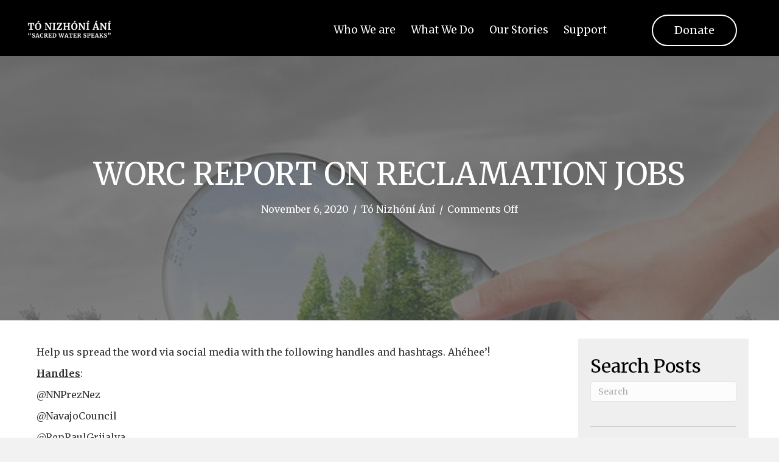

--- FILE ---
content_type: text/html; charset=UTF-8
request_url: https://tonizhoniani.org/worc-report-on-reclamation-jobs/
body_size: 16309
content:
<!DOCTYPE html>
<html lang="en-US">
<head>
<meta charset="UTF-8" />
<meta name='viewport' content='width=device-width, initial-scale=1.0' />
<meta http-equiv='X-UA-Compatible' content='IE=edge' />
<link rel="profile" href="https://gmpg.org/xfn/11" />
<meta name='robots' content='index, follow, max-image-preview:large, max-snippet:-1, max-video-preview:-1' />
	<style>img:is([sizes="auto" i], [sizes^="auto," i]) { contain-intrinsic-size: 3000px 1500px }</style>
	
	<!-- This site is optimized with the Yoast SEO plugin v26.7 - https://yoast.com/wordpress/plugins/seo/ -->
	<title>WORC REPORT ON RECLAMATION JOBS - Tó Nizhóní Ání</title>
	<link rel="canonical" href="https://tonizhoniani.org/worc-report-on-reclamation-jobs/" />
	<meta property="og:locale" content="en_US" />
	<meta property="og:type" content="article" />
	<meta property="og:title" content="WORC REPORT ON RECLAMATION JOBS - Tó Nizhóní Ání" />
	<meta property="og:description" content="Help us spread the word via social media with the following handles and hashtags. Ahéhee’! Handles: @NNPrezNez&nbsp; @NavajoCouncil&nbsp; @RepRaulGrijalva @peabodyenergy @OSMRE @BlackMesaTrust @DineCARE1 Hashtags: #NavajoEquitableEconomy #NavajoNation #HopiTribe #ReclamationJobs Navajo/Hopi This is cleanup on the #NavajoNation a year AFTER Kayenta coal mine closed. Hundreds of miners are eager to go back to work on reclamation but&hellip;" />
	<meta property="og:url" content="https://tonizhoniani.org/worc-report-on-reclamation-jobs/" />
	<meta property="og:site_name" content="Tó Nizhóní Ání" />
	<meta property="article:published_time" content="2020-11-06T03:09:00+00:00" />
	<meta property="article:modified_time" content="2024-10-03T16:43:56+00:00" />
	<meta property="og:image" content="https://tonizhoniani.org/wp-content/uploads/2021/06/portfolio-eco-image-8-700x490-1.jpg" />
	<meta property="og:image:width" content="700" />
	<meta property="og:image:height" content="490" />
	<meta property="og:image:type" content="image/jpeg" />
	<meta name="author" content="Tó Nizhóní Ání" />
	<meta name="twitter:card" content="summary_large_image" />
	<meta name="twitter:label1" content="Written by" />
	<meta name="twitter:data1" content="Tó Nizhóní Ání" />
	<meta name="twitter:label2" content="Est. reading time" />
	<meta name="twitter:data2" content="2 minutes" />
	<script type="application/ld+json" class="yoast-schema-graph">{"@context":"https://schema.org","@graph":[{"@type":"Article","@id":"https://tonizhoniani.org/worc-report-on-reclamation-jobs/#article","isPartOf":{"@id":"https://tonizhoniani.org/worc-report-on-reclamation-jobs/"},"author":{"name":"Tó Nizhóní Ání","@id":"https://tonizhoniani.org/#/schema/person/6114629967e9cdbd180ff4f71727e7e4"},"headline":"WORC REPORT ON RECLAMATION JOBS","datePublished":"2020-11-06T03:09:00+00:00","dateModified":"2024-10-03T16:43:56+00:00","mainEntityOfPage":{"@id":"https://tonizhoniani.org/worc-report-on-reclamation-jobs/"},"wordCount":507,"image":{"@id":"https://tonizhoniani.org/worc-report-on-reclamation-jobs/#primaryimage"},"thumbnailUrl":"https://tonizhoniani.org/wp-content/uploads/2021/06/portfolio-eco-image-8-700x490-1.jpg","keywords":["Hopi Tribe","Navajo Equitable Economy","Navajo Nation","Reclamation Jobs"],"articleSection":["News","Reclamation"],"inLanguage":"en-US"},{"@type":"WebPage","@id":"https://tonizhoniani.org/worc-report-on-reclamation-jobs/","url":"https://tonizhoniani.org/worc-report-on-reclamation-jobs/","name":"WORC REPORT ON RECLAMATION JOBS - Tó Nizhóní Ání","isPartOf":{"@id":"https://tonizhoniani.org/#website"},"primaryImageOfPage":{"@id":"https://tonizhoniani.org/worc-report-on-reclamation-jobs/#primaryimage"},"image":{"@id":"https://tonizhoniani.org/worc-report-on-reclamation-jobs/#primaryimage"},"thumbnailUrl":"https://tonizhoniani.org/wp-content/uploads/2021/06/portfolio-eco-image-8-700x490-1.jpg","datePublished":"2020-11-06T03:09:00+00:00","dateModified":"2024-10-03T16:43:56+00:00","author":{"@id":"https://tonizhoniani.org/#/schema/person/6114629967e9cdbd180ff4f71727e7e4"},"breadcrumb":{"@id":"https://tonizhoniani.org/worc-report-on-reclamation-jobs/#breadcrumb"},"inLanguage":"en-US","potentialAction":[{"@type":"ReadAction","target":["https://tonizhoniani.org/worc-report-on-reclamation-jobs/"]}]},{"@type":"ImageObject","inLanguage":"en-US","@id":"https://tonizhoniani.org/worc-report-on-reclamation-jobs/#primaryimage","url":"https://tonizhoniani.org/wp-content/uploads/2021/06/portfolio-eco-image-8-700x490-1.jpg","contentUrl":"https://tonizhoniani.org/wp-content/uploads/2021/06/portfolio-eco-image-8-700x490-1.jpg","width":700,"height":490,"caption":"hand holding Bulb with tree inside isolated on white background , green eco concept"},{"@type":"BreadcrumbList","@id":"https://tonizhoniani.org/worc-report-on-reclamation-jobs/#breadcrumb","itemListElement":[{"@type":"ListItem","position":1,"name":"Home","item":"https://tonizhoniani.org/"},{"@type":"ListItem","position":2,"name":"WORC REPORT ON RECLAMATION JOBS"}]},{"@type":"WebSite","@id":"https://tonizhoniani.org/#website","url":"https://tonizhoniani.org/","name":"Tó Nizhóní Ání","description":"","potentialAction":[{"@type":"SearchAction","target":{"@type":"EntryPoint","urlTemplate":"https://tonizhoniani.org/?s={search_term_string}"},"query-input":{"@type":"PropertyValueSpecification","valueRequired":true,"valueName":"search_term_string"}}],"inLanguage":"en-US"},{"@type":"Person","@id":"https://tonizhoniani.org/#/schema/person/6114629967e9cdbd180ff4f71727e7e4","name":"Tó Nizhóní Ání","image":{"@type":"ImageObject","inLanguage":"en-US","@id":"https://tonizhoniani.org/#/schema/person/image/","url":"https://secure.gravatar.com/avatar/42871b45780e61d1fe92dea4f6b72e727b823a3daf2339b6a0be8603bf2cda8a?s=96&d=mm&r=g","contentUrl":"https://secure.gravatar.com/avatar/42871b45780e61d1fe92dea4f6b72e727b823a3daf2339b6a0be8603bf2cda8a?s=96&d=mm&r=g","caption":"Tó Nizhóní Ání"},"sameAs":["https://tonizhoniani.org"],"url":"https://tonizhoniani.org/author/pwsadmin/"}]}</script>
	<!-- / Yoast SEO plugin. -->


<link rel="alternate" type="application/rss+xml" title="Tó Nizhóní Ání &raquo; Feed" href="https://tonizhoniani.org/feed/" />
<link rel="alternate" type="application/rss+xml" title="Tó Nizhóní Ání &raquo; Comments Feed" href="https://tonizhoniani.org/comments/feed/" />
<link rel="preload" href="https://tonizhoniani.org/wp-content/plugins/bb-plugin/fonts/fontawesome/5.15.4/webfonts/fa-brands-400.woff2" as="font" type="font/woff2" crossorigin="anonymous">
<link rel="preload" href="https://tonizhoniani.org/wp-content/plugins/bb-plugin/fonts/fontawesome/5.15.4/webfonts/fa-solid-900.woff2" as="font" type="font/woff2" crossorigin="anonymous">
		<style>
			.lazyload,
			.lazyloading {
				max-width: 100%;
			}
		</style>
		<script>
window._wpemojiSettings = {"baseUrl":"https:\/\/s.w.org\/images\/core\/emoji\/16.0.1\/72x72\/","ext":".png","svgUrl":"https:\/\/s.w.org\/images\/core\/emoji\/16.0.1\/svg\/","svgExt":".svg","source":{"concatemoji":"https:\/\/tonizhoniani.org\/wp-includes\/js\/wp-emoji-release.min.js?ver=6.8.3"}};
/*! This file is auto-generated */
!function(s,n){var o,i,e;function c(e){try{var t={supportTests:e,timestamp:(new Date).valueOf()};sessionStorage.setItem(o,JSON.stringify(t))}catch(e){}}function p(e,t,n){e.clearRect(0,0,e.canvas.width,e.canvas.height),e.fillText(t,0,0);var t=new Uint32Array(e.getImageData(0,0,e.canvas.width,e.canvas.height).data),a=(e.clearRect(0,0,e.canvas.width,e.canvas.height),e.fillText(n,0,0),new Uint32Array(e.getImageData(0,0,e.canvas.width,e.canvas.height).data));return t.every(function(e,t){return e===a[t]})}function u(e,t){e.clearRect(0,0,e.canvas.width,e.canvas.height),e.fillText(t,0,0);for(var n=e.getImageData(16,16,1,1),a=0;a<n.data.length;a++)if(0!==n.data[a])return!1;return!0}function f(e,t,n,a){switch(t){case"flag":return n(e,"\ud83c\udff3\ufe0f\u200d\u26a7\ufe0f","\ud83c\udff3\ufe0f\u200b\u26a7\ufe0f")?!1:!n(e,"\ud83c\udde8\ud83c\uddf6","\ud83c\udde8\u200b\ud83c\uddf6")&&!n(e,"\ud83c\udff4\udb40\udc67\udb40\udc62\udb40\udc65\udb40\udc6e\udb40\udc67\udb40\udc7f","\ud83c\udff4\u200b\udb40\udc67\u200b\udb40\udc62\u200b\udb40\udc65\u200b\udb40\udc6e\u200b\udb40\udc67\u200b\udb40\udc7f");case"emoji":return!a(e,"\ud83e\udedf")}return!1}function g(e,t,n,a){var r="undefined"!=typeof WorkerGlobalScope&&self instanceof WorkerGlobalScope?new OffscreenCanvas(300,150):s.createElement("canvas"),o=r.getContext("2d",{willReadFrequently:!0}),i=(o.textBaseline="top",o.font="600 32px Arial",{});return e.forEach(function(e){i[e]=t(o,e,n,a)}),i}function t(e){var t=s.createElement("script");t.src=e,t.defer=!0,s.head.appendChild(t)}"undefined"!=typeof Promise&&(o="wpEmojiSettingsSupports",i=["flag","emoji"],n.supports={everything:!0,everythingExceptFlag:!0},e=new Promise(function(e){s.addEventListener("DOMContentLoaded",e,{once:!0})}),new Promise(function(t){var n=function(){try{var e=JSON.parse(sessionStorage.getItem(o));if("object"==typeof e&&"number"==typeof e.timestamp&&(new Date).valueOf()<e.timestamp+604800&&"object"==typeof e.supportTests)return e.supportTests}catch(e){}return null}();if(!n){if("undefined"!=typeof Worker&&"undefined"!=typeof OffscreenCanvas&&"undefined"!=typeof URL&&URL.createObjectURL&&"undefined"!=typeof Blob)try{var e="postMessage("+g.toString()+"("+[JSON.stringify(i),f.toString(),p.toString(),u.toString()].join(",")+"));",a=new Blob([e],{type:"text/javascript"}),r=new Worker(URL.createObjectURL(a),{name:"wpTestEmojiSupports"});return void(r.onmessage=function(e){c(n=e.data),r.terminate(),t(n)})}catch(e){}c(n=g(i,f,p,u))}t(n)}).then(function(e){for(var t in e)n.supports[t]=e[t],n.supports.everything=n.supports.everything&&n.supports[t],"flag"!==t&&(n.supports.everythingExceptFlag=n.supports.everythingExceptFlag&&n.supports[t]);n.supports.everythingExceptFlag=n.supports.everythingExceptFlag&&!n.supports.flag,n.DOMReady=!1,n.readyCallback=function(){n.DOMReady=!0}}).then(function(){return e}).then(function(){var e;n.supports.everything||(n.readyCallback(),(e=n.source||{}).concatemoji?t(e.concatemoji):e.wpemoji&&e.twemoji&&(t(e.twemoji),t(e.wpemoji)))}))}((window,document),window._wpemojiSettings);
</script>
<style id='wp-emoji-styles-inline-css'>

	img.wp-smiley, img.emoji {
		display: inline !important;
		border: none !important;
		box-shadow: none !important;
		height: 1em !important;
		width: 1em !important;
		margin: 0 0.07em !important;
		vertical-align: -0.1em !important;
		background: none !important;
		padding: 0 !important;
	}
</style>
<link rel='stylesheet' id='wp-block-library-css' href='https://tonizhoniani.org/wp-includes/css/dist/block-library/style.min.css?ver=6.8.3' media='all' />
<style id='wp-block-library-theme-inline-css'>
.wp-block-audio :where(figcaption){color:#555;font-size:13px;text-align:center}.is-dark-theme .wp-block-audio :where(figcaption){color:#ffffffa6}.wp-block-audio{margin:0 0 1em}.wp-block-code{border:1px solid #ccc;border-radius:4px;font-family:Menlo,Consolas,monaco,monospace;padding:.8em 1em}.wp-block-embed :where(figcaption){color:#555;font-size:13px;text-align:center}.is-dark-theme .wp-block-embed :where(figcaption){color:#ffffffa6}.wp-block-embed{margin:0 0 1em}.blocks-gallery-caption{color:#555;font-size:13px;text-align:center}.is-dark-theme .blocks-gallery-caption{color:#ffffffa6}:root :where(.wp-block-image figcaption){color:#555;font-size:13px;text-align:center}.is-dark-theme :root :where(.wp-block-image figcaption){color:#ffffffa6}.wp-block-image{margin:0 0 1em}.wp-block-pullquote{border-bottom:4px solid;border-top:4px solid;color:currentColor;margin-bottom:1.75em}.wp-block-pullquote cite,.wp-block-pullquote footer,.wp-block-pullquote__citation{color:currentColor;font-size:.8125em;font-style:normal;text-transform:uppercase}.wp-block-quote{border-left:.25em solid;margin:0 0 1.75em;padding-left:1em}.wp-block-quote cite,.wp-block-quote footer{color:currentColor;font-size:.8125em;font-style:normal;position:relative}.wp-block-quote:where(.has-text-align-right){border-left:none;border-right:.25em solid;padding-left:0;padding-right:1em}.wp-block-quote:where(.has-text-align-center){border:none;padding-left:0}.wp-block-quote.is-large,.wp-block-quote.is-style-large,.wp-block-quote:where(.is-style-plain){border:none}.wp-block-search .wp-block-search__label{font-weight:700}.wp-block-search__button{border:1px solid #ccc;padding:.375em .625em}:where(.wp-block-group.has-background){padding:1.25em 2.375em}.wp-block-separator.has-css-opacity{opacity:.4}.wp-block-separator{border:none;border-bottom:2px solid;margin-left:auto;margin-right:auto}.wp-block-separator.has-alpha-channel-opacity{opacity:1}.wp-block-separator:not(.is-style-wide):not(.is-style-dots){width:100px}.wp-block-separator.has-background:not(.is-style-dots){border-bottom:none;height:1px}.wp-block-separator.has-background:not(.is-style-wide):not(.is-style-dots){height:2px}.wp-block-table{margin:0 0 1em}.wp-block-table td,.wp-block-table th{word-break:normal}.wp-block-table :where(figcaption){color:#555;font-size:13px;text-align:center}.is-dark-theme .wp-block-table :where(figcaption){color:#ffffffa6}.wp-block-video :where(figcaption){color:#555;font-size:13px;text-align:center}.is-dark-theme .wp-block-video :where(figcaption){color:#ffffffa6}.wp-block-video{margin:0 0 1em}:root :where(.wp-block-template-part.has-background){margin-bottom:0;margin-top:0;padding:1.25em 2.375em}
</style>
<style id='classic-theme-styles-inline-css'>
/*! This file is auto-generated */
.wp-block-button__link{color:#fff;background-color:#32373c;border-radius:9999px;box-shadow:none;text-decoration:none;padding:calc(.667em + 2px) calc(1.333em + 2px);font-size:1.125em}.wp-block-file__button{background:#32373c;color:#fff;text-decoration:none}
</style>
<link rel='stylesheet' id='coblocks-frontend-css' href='https://tonizhoniani.org/wp-content/plugins/coblocks/dist/style-coblocks-1.css?ver=3.1.16' media='all' />
<link rel='stylesheet' id='coblocks-extensions-css' href='https://tonizhoniani.org/wp-content/plugins/coblocks/dist/style-coblocks-extensions.css?ver=3.1.16' media='all' />
<link rel='stylesheet' id='coblocks-animation-css' href='https://tonizhoniani.org/wp-content/plugins/coblocks/dist/style-coblocks-animation.css?ver=2677611078ee87eb3b1c' media='all' />
<style id='global-styles-inline-css'>
:root{--wp--preset--aspect-ratio--square: 1;--wp--preset--aspect-ratio--4-3: 4/3;--wp--preset--aspect-ratio--3-4: 3/4;--wp--preset--aspect-ratio--3-2: 3/2;--wp--preset--aspect-ratio--2-3: 2/3;--wp--preset--aspect-ratio--16-9: 16/9;--wp--preset--aspect-ratio--9-16: 9/16;--wp--preset--color--black: #000000;--wp--preset--color--cyan-bluish-gray: #abb8c3;--wp--preset--color--white: #ffffff;--wp--preset--color--pale-pink: #f78da7;--wp--preset--color--vivid-red: #cf2e2e;--wp--preset--color--luminous-vivid-orange: #ff6900;--wp--preset--color--luminous-vivid-amber: #fcb900;--wp--preset--color--light-green-cyan: #7bdcb5;--wp--preset--color--vivid-green-cyan: #00d084;--wp--preset--color--pale-cyan-blue: #8ed1fc;--wp--preset--color--vivid-cyan-blue: #0693e3;--wp--preset--color--vivid-purple: #9b51e0;--wp--preset--gradient--vivid-cyan-blue-to-vivid-purple: linear-gradient(135deg,rgba(6,147,227,1) 0%,rgb(155,81,224) 100%);--wp--preset--gradient--light-green-cyan-to-vivid-green-cyan: linear-gradient(135deg,rgb(122,220,180) 0%,rgb(0,208,130) 100%);--wp--preset--gradient--luminous-vivid-amber-to-luminous-vivid-orange: linear-gradient(135deg,rgba(252,185,0,1) 0%,rgba(255,105,0,1) 100%);--wp--preset--gradient--luminous-vivid-orange-to-vivid-red: linear-gradient(135deg,rgba(255,105,0,1) 0%,rgb(207,46,46) 100%);--wp--preset--gradient--very-light-gray-to-cyan-bluish-gray: linear-gradient(135deg,rgb(238,238,238) 0%,rgb(169,184,195) 100%);--wp--preset--gradient--cool-to-warm-spectrum: linear-gradient(135deg,rgb(74,234,220) 0%,rgb(151,120,209) 20%,rgb(207,42,186) 40%,rgb(238,44,130) 60%,rgb(251,105,98) 80%,rgb(254,248,76) 100%);--wp--preset--gradient--blush-light-purple: linear-gradient(135deg,rgb(255,206,236) 0%,rgb(152,150,240) 100%);--wp--preset--gradient--blush-bordeaux: linear-gradient(135deg,rgb(254,205,165) 0%,rgb(254,45,45) 50%,rgb(107,0,62) 100%);--wp--preset--gradient--luminous-dusk: linear-gradient(135deg,rgb(255,203,112) 0%,rgb(199,81,192) 50%,rgb(65,88,208) 100%);--wp--preset--gradient--pale-ocean: linear-gradient(135deg,rgb(255,245,203) 0%,rgb(182,227,212) 50%,rgb(51,167,181) 100%);--wp--preset--gradient--electric-grass: linear-gradient(135deg,rgb(202,248,128) 0%,rgb(113,206,126) 100%);--wp--preset--gradient--midnight: linear-gradient(135deg,rgb(2,3,129) 0%,rgb(40,116,252) 100%);--wp--preset--font-size--small: 13px;--wp--preset--font-size--medium: 20px;--wp--preset--font-size--large: 36px;--wp--preset--font-size--x-large: 42px;--wp--preset--spacing--20: 0.44rem;--wp--preset--spacing--30: 0.67rem;--wp--preset--spacing--40: 1rem;--wp--preset--spacing--50: 1.5rem;--wp--preset--spacing--60: 2.25rem;--wp--preset--spacing--70: 3.38rem;--wp--preset--spacing--80: 5.06rem;--wp--preset--shadow--natural: 6px 6px 9px rgba(0, 0, 0, 0.2);--wp--preset--shadow--deep: 12px 12px 50px rgba(0, 0, 0, 0.4);--wp--preset--shadow--sharp: 6px 6px 0px rgba(0, 0, 0, 0.2);--wp--preset--shadow--outlined: 6px 6px 0px -3px rgba(255, 255, 255, 1), 6px 6px rgba(0, 0, 0, 1);--wp--preset--shadow--crisp: 6px 6px 0px rgba(0, 0, 0, 1);}:where(.is-layout-flex){gap: 0.5em;}:where(.is-layout-grid){gap: 0.5em;}body .is-layout-flex{display: flex;}.is-layout-flex{flex-wrap: wrap;align-items: center;}.is-layout-flex > :is(*, div){margin: 0;}body .is-layout-grid{display: grid;}.is-layout-grid > :is(*, div){margin: 0;}:where(.wp-block-columns.is-layout-flex){gap: 2em;}:where(.wp-block-columns.is-layout-grid){gap: 2em;}:where(.wp-block-post-template.is-layout-flex){gap: 1.25em;}:where(.wp-block-post-template.is-layout-grid){gap: 1.25em;}.has-black-color{color: var(--wp--preset--color--black) !important;}.has-cyan-bluish-gray-color{color: var(--wp--preset--color--cyan-bluish-gray) !important;}.has-white-color{color: var(--wp--preset--color--white) !important;}.has-pale-pink-color{color: var(--wp--preset--color--pale-pink) !important;}.has-vivid-red-color{color: var(--wp--preset--color--vivid-red) !important;}.has-luminous-vivid-orange-color{color: var(--wp--preset--color--luminous-vivid-orange) !important;}.has-luminous-vivid-amber-color{color: var(--wp--preset--color--luminous-vivid-amber) !important;}.has-light-green-cyan-color{color: var(--wp--preset--color--light-green-cyan) !important;}.has-vivid-green-cyan-color{color: var(--wp--preset--color--vivid-green-cyan) !important;}.has-pale-cyan-blue-color{color: var(--wp--preset--color--pale-cyan-blue) !important;}.has-vivid-cyan-blue-color{color: var(--wp--preset--color--vivid-cyan-blue) !important;}.has-vivid-purple-color{color: var(--wp--preset--color--vivid-purple) !important;}.has-black-background-color{background-color: var(--wp--preset--color--black) !important;}.has-cyan-bluish-gray-background-color{background-color: var(--wp--preset--color--cyan-bluish-gray) !important;}.has-white-background-color{background-color: var(--wp--preset--color--white) !important;}.has-pale-pink-background-color{background-color: var(--wp--preset--color--pale-pink) !important;}.has-vivid-red-background-color{background-color: var(--wp--preset--color--vivid-red) !important;}.has-luminous-vivid-orange-background-color{background-color: var(--wp--preset--color--luminous-vivid-orange) !important;}.has-luminous-vivid-amber-background-color{background-color: var(--wp--preset--color--luminous-vivid-amber) !important;}.has-light-green-cyan-background-color{background-color: var(--wp--preset--color--light-green-cyan) !important;}.has-vivid-green-cyan-background-color{background-color: var(--wp--preset--color--vivid-green-cyan) !important;}.has-pale-cyan-blue-background-color{background-color: var(--wp--preset--color--pale-cyan-blue) !important;}.has-vivid-cyan-blue-background-color{background-color: var(--wp--preset--color--vivid-cyan-blue) !important;}.has-vivid-purple-background-color{background-color: var(--wp--preset--color--vivid-purple) !important;}.has-black-border-color{border-color: var(--wp--preset--color--black) !important;}.has-cyan-bluish-gray-border-color{border-color: var(--wp--preset--color--cyan-bluish-gray) !important;}.has-white-border-color{border-color: var(--wp--preset--color--white) !important;}.has-pale-pink-border-color{border-color: var(--wp--preset--color--pale-pink) !important;}.has-vivid-red-border-color{border-color: var(--wp--preset--color--vivid-red) !important;}.has-luminous-vivid-orange-border-color{border-color: var(--wp--preset--color--luminous-vivid-orange) !important;}.has-luminous-vivid-amber-border-color{border-color: var(--wp--preset--color--luminous-vivid-amber) !important;}.has-light-green-cyan-border-color{border-color: var(--wp--preset--color--light-green-cyan) !important;}.has-vivid-green-cyan-border-color{border-color: var(--wp--preset--color--vivid-green-cyan) !important;}.has-pale-cyan-blue-border-color{border-color: var(--wp--preset--color--pale-cyan-blue) !important;}.has-vivid-cyan-blue-border-color{border-color: var(--wp--preset--color--vivid-cyan-blue) !important;}.has-vivid-purple-border-color{border-color: var(--wp--preset--color--vivid-purple) !important;}.has-vivid-cyan-blue-to-vivid-purple-gradient-background{background: var(--wp--preset--gradient--vivid-cyan-blue-to-vivid-purple) !important;}.has-light-green-cyan-to-vivid-green-cyan-gradient-background{background: var(--wp--preset--gradient--light-green-cyan-to-vivid-green-cyan) !important;}.has-luminous-vivid-amber-to-luminous-vivid-orange-gradient-background{background: var(--wp--preset--gradient--luminous-vivid-amber-to-luminous-vivid-orange) !important;}.has-luminous-vivid-orange-to-vivid-red-gradient-background{background: var(--wp--preset--gradient--luminous-vivid-orange-to-vivid-red) !important;}.has-very-light-gray-to-cyan-bluish-gray-gradient-background{background: var(--wp--preset--gradient--very-light-gray-to-cyan-bluish-gray) !important;}.has-cool-to-warm-spectrum-gradient-background{background: var(--wp--preset--gradient--cool-to-warm-spectrum) !important;}.has-blush-light-purple-gradient-background{background: var(--wp--preset--gradient--blush-light-purple) !important;}.has-blush-bordeaux-gradient-background{background: var(--wp--preset--gradient--blush-bordeaux) !important;}.has-luminous-dusk-gradient-background{background: var(--wp--preset--gradient--luminous-dusk) !important;}.has-pale-ocean-gradient-background{background: var(--wp--preset--gradient--pale-ocean) !important;}.has-electric-grass-gradient-background{background: var(--wp--preset--gradient--electric-grass) !important;}.has-midnight-gradient-background{background: var(--wp--preset--gradient--midnight) !important;}.has-small-font-size{font-size: var(--wp--preset--font-size--small) !important;}.has-medium-font-size{font-size: var(--wp--preset--font-size--medium) !important;}.has-large-font-size{font-size: var(--wp--preset--font-size--large) !important;}.has-x-large-font-size{font-size: var(--wp--preset--font-size--x-large) !important;}
:where(.wp-block-post-template.is-layout-flex){gap: 1.25em;}:where(.wp-block-post-template.is-layout-grid){gap: 1.25em;}
:where(.wp-block-columns.is-layout-flex){gap: 2em;}:where(.wp-block-columns.is-layout-grid){gap: 2em;}
:root :where(.wp-block-pullquote){font-size: 1.5em;line-height: 1.6;}
</style>
<link rel='stylesheet' id='ctct_form_styles-css' href='https://tonizhoniani.org/wp-content/plugins/constant-contact-forms/assets/css/style.css?ver=2.15.2' media='all' />
<link rel='stylesheet' id='wp-components-css' href='https://tonizhoniani.org/wp-includes/css/dist/components/style.min.css?ver=6.8.3' media='all' />
<link rel='stylesheet' id='godaddy-styles-css' href='https://tonizhoniani.org/wp-content/mu-plugins/vendor/wpex/godaddy-launch/includes/Dependencies/GoDaddy/Styles/build/latest.css?ver=2.0.2' media='all' />
<link rel='stylesheet' id='font-awesome-5-css' href='https://tonizhoniani.org/wp-content/plugins/bb-plugin/fonts/fontawesome/5.15.4/css/all.min.css?ver=2.7.1.1' media='all' />
<link rel='stylesheet' id='ultimate-icons-css' href='https://tonizhoniani.org/wp-content/uploads/bb-plugin/icons/ultimate-icons/style.css?ver=2.7.1.1' media='all' />
<link rel='stylesheet' id='uabb-animate-css' href='https://tonizhoniani.org/wp-content/plugins/bb-ultimate-addon/modules/info-list/css/animate.css' media='all' />
<link rel='stylesheet' id='font-awesome-css' href='https://tonizhoniani.org/wp-content/plugins/bb-plugin/fonts/fontawesome/5.15.4/css/v4-shims.min.css?ver=2.7.1.1' media='all' />
<link rel='stylesheet' id='fl-builder-layout-bundle-630553e200a2fef55721aed58dc11bcc-css' href='https://tonizhoniani.org/wp-content/uploads/bb-plugin/cache/630553e200a2fef55721aed58dc11bcc-layout-bundle.css?ver=2.7.1.1-1.4.7.1' media='all' />
<link rel='stylesheet' id='gd-core-css' href='https://tonizhoniani.org/wp-content/plugins/pws-core/public/css/GD-cORe-public.css?ver=4.0.0' media='all' />
<link rel='stylesheet' id='jquery-magnificpopup-css' href='https://tonizhoniani.org/wp-content/plugins/bb-plugin/css/jquery.magnificpopup.min.css?ver=2.7.1.1' media='all' />
<link rel='stylesheet' id='bootstrap-css' href='https://tonizhoniani.org/wp-content/themes/bb-theme/css/bootstrap.min.css?ver=1.7.13' media='all' />
<link rel='stylesheet' id='fl-automator-skin-css' href='https://tonizhoniani.org/wp-content/uploads/bb-theme/skin-66f7c1e81b5ce.css?ver=1.7.13' media='all' />
<link rel='stylesheet' id='pp-animate-css' href='https://tonizhoniani.org/wp-content/plugins/bbpowerpack/assets/css/animate.min.css?ver=3.5.1' media='all' />
<script src="https://tonizhoniani.org/wp-includes/js/jquery/jquery.min.js?ver=3.7.1" id="jquery-core-js"></script>
<script src="https://tonizhoniani.org/wp-includes/js/jquery/jquery-migrate.min.js?ver=3.4.1" id="jquery-migrate-js"></script>
<script src="https://tonizhoniani.org/wp-includes/js/imagesloaded.min.js?ver=6.8.3" id="imagesloaded-js"></script>
<script src="https://tonizhoniani.org/wp-content/plugins/pws-core/public/js/GD-cORe-public.js?ver=4.0.0" id="gd-core-js"></script>
<script id="smush-lazy-load-js-before">
var smushLazyLoadOptions = {"autoResizingEnabled":false,"autoResizeOptions":{"precision":5,"skipAutoWidth":true}};
</script>
<script src="https://tonizhoniani.org/wp-content/plugins/wp-smush-pro/app/assets/js/smush-lazy-load.min.js?ver=3.23.1" id="smush-lazy-load-js"></script>
<link rel="https://api.w.org/" href="https://tonizhoniani.org/wp-json/" /><link rel="alternate" title="JSON" type="application/json" href="https://tonizhoniani.org/wp-json/wp/v2/posts/328" /><link rel="EditURI" type="application/rsd+xml" title="RSD" href="https://tonizhoniani.org/xmlrpc.php?rsd" />
<link rel='shortlink' href='https://tonizhoniani.org/?p=328' />
<link rel="alternate" title="oEmbed (JSON)" type="application/json+oembed" href="https://tonizhoniani.org/wp-json/oembed/1.0/embed?url=https%3A%2F%2Ftonizhoniani.org%2Fworc-report-on-reclamation-jobs%2F" />
<link rel="alternate" title="oEmbed (XML)" type="text/xml+oembed" href="https://tonizhoniani.org/wp-json/oembed/1.0/embed?url=https%3A%2F%2Ftonizhoniani.org%2Fworc-report-on-reclamation-jobs%2F&#038;format=xml" />
		<script>
			var bb_powerpack = {
				search_term: '',
				version: '2.32.3',
				getAjaxUrl: function() { return atob( 'aHR0cHM6Ly90b25pemhvbmlhbmkub3JnL3dwLWFkbWluL2FkbWluLWFqYXgucGhw' ); },
				callback: function() {}
			};
		</script>
		
<link rel="alternate" type="application/rss+xml" title="Podcast RSS feed" href="https://tonizhoniani.org/feed/podcast" />

		<script>
			document.documentElement.className = document.documentElement.className.replace('no-js', 'js');
		</script>
		<style>.recentcomments a{display:inline !important;padding:0 !important;margin:0 !important;}</style><link rel="icon" href="https://tonizhoniani.org/wp-content/uploads/2021/04/cropped-Logo-2-32x32.png" sizes="32x32" />
<link rel="icon" href="https://tonizhoniani.org/wp-content/uploads/2021/04/cropped-Logo-2-192x192.png" sizes="192x192" />
<link rel="apple-touch-icon" href="https://tonizhoniani.org/wp-content/uploads/2021/04/cropped-Logo-2-180x180.png" />
<meta name="msapplication-TileImage" content="https://tonizhoniani.org/wp-content/uploads/2021/04/cropped-Logo-2-270x270.png" />
		<style id="wp-custom-css">
			header {
max-height: 92px;
}

/*-------------------------------

            TEXT

--------------------------------*/

div#head4header .fl-row-content-wrap {
    box-shadow: none;
}
.gdbadge
{
	text-align:right;
}
a:focus{
	outline:none !important;
}

header li.menu-item a{
	display: inline-block;
}
footer li.menu-item a{
	display: inline-block;
}
.sub-menu li.menu-item a {
    width: 100%;
}
.sub-menu li.menu-item a {
    width: 100%;
	color:#585858 !important;
}
.sub-menu > li > a:hover, .sub-menu > li.current-menu-item > a{
	color:#eb7f23 !important;
}
.sub-menu li.menu-item
.current-menu-item a
{
	color:#eb7f23 !important;
}
 ul#menu-primary-main-menu li.current-menu-parent a
{
	color:#eb7f23;
}
#txtgreen
{
	color:#000000;
}

@media screen and (min-device-width: 1367px){
	div#cstmmenu {
    width: 57.667% !important;
	}

	div#cstmbtn {
   	width: 11.32% !important;
	}
}

@media screen and (min-device-width: 1280px) and (max-device-width: 1366px) { 
div#cstmbtn {
    width: 11.32% !important;
}
div#cstmlogo {
    width: 7.39% !important;
}
	 .fl-node-6058ac27edc1a .uabb-creative-button-wrap a{
		 padding-left: 7px;
    padding-right: 7px;
	 }
	 div#cstmmenu {
    width: 57.667% !important;
}
}
/*--------------------------------

            TABLET SCREENS AND SMALLER

--------------------------------*/

@media screen and (max-width: 768px) {

	.gdbadge
{
	text-align:center;
}

	#gform_confirmation_wrapper_1 {
    text-align: center;
padding-bottom: 30px;
padding-top: 18px;

} 
	div#head4header #menu-primary-main-menu {
    margin-top: 0;
}
div#site-links, div#contact-info {
    width: 50% !important;
}
input#gform_submit_button_1 {
    line-height: 1.3;
}
footer .uabb-info-list-icon {
    margin-bottom: 0px !important;
}
	
	footer .sm .uabb-info-list-icon {
		margin-top: 8px;
		margin-bottom: 20px !important;
	}
	
	footer ul#menu-primary-main-menu-2 li {
    border: none;
    line-height: 2;
}

	footer ul#menu-footer-main-menu li {
    border: none;
    line-height: 2;
}

	div#head4menu .pp-advanced-menu-mobile-toggle.hamburger-label {
    margin-left: 43%;
    margin-right: 43%;
}
ul#menu-primary-main-menu {
    margin-top: 0px;
}
#cstmbg.fl-row-content-wrap
{
background-image:none;
}
#cstmbg .fl-row-content-wrap:after
{
	width: 100%;
}
#bg-image-none .fl-row-content-wrap
	{
		background-image:none !important;
		background-color:#5c7f95;
	}
div#cstmctlist .uabb-info-list-icon {
    margin-bottom: 8px;
}
.bg-none .fl-row-content-wrap {
    background-image: none;
}
.bg-hide > .fl-col-content {
background-image:none;
}
}



/*-------------------------------

            MOBILE SCREENS ONLY

---------------------------------*/

@media screen and (max-width: 480px) {
	
	header {
		max-height: 171px;
	}
	
#half
{
width:100% !important;
}
div#img-panels .pp-image-panels-wrap .pp-image-panels-inner {
    display: block !important;
}
	div#img-panels .pp-image-panels-wrap .pp-panel-item {
    height: 300px;
}
div#head4menu .pp-advanced-menu-mobile-toggle.hamburger-label {
    margin-left: 35%;
    margin-right: 35%;
}
div#cstmpanels .pp-image-panels-wrap .pp-image-panels-inner {
    display: block;
    flex: 1 1 auto;
}
div#cstmpanels .pp-image-panels-wrap .pp-panel-item {
    height: 400px;
    margin-bottom: 20px;
}
	
	footer .sm .uabb-info-list-icon {
		margin-top: 8px;
		margin-bottom: 20px !important;
	}
	
	div#cstmlogo {
    width: 100% !important;
}
	
	div#cstmmenu {
    width: 20% !important;
	}

	div#cstmbtn {
   	width: 75% !important;
	}
	
	div#cstmmenu .fl-module-content {
		margin-right: 0;
	}
	
	div#cstmbtn .fl-module-content {
		margin-left: 0;
	}
}

/*-------------------------------------------------------------------------*/

.uabb-info-list-wrapper .uabb-info-list-item{
}

@media screen and (min-width: 768px) {
footer.fl-builder-content .uabb-info-list-content-wrapper .uabb-info-list-icon {
    padding: 0;
    margin-bottom: 10px;
}
	.fl-node-5e8606f88ec32.fl-row-custom-height > .fl-row-content-wrap {
    min-height: 99px !important;
}
}
@media (min-width: 1801px){
	

}
@media (min-width: 1025px) and (max-width: 1800px){
div#cstmmenu {
    width: 43.667%;
}

	
}

@media (min-width: 769px) and (max-width: 1024px){



}
@media (min-width: 481px) and (max-width: 768px){
	
	header {
		max-height: 95px;
	}
div#cstmlist1 .pp-icon-list .pp-icon-list-items .pp-icon-list-item {
    display: inline-block;
    vertical-align: top;
    width: 49%;
}
	div#cstmlogo {
    width: 50% !important;
}
	div#cstmmenu {
    width: 20% !important;
}
	div#cstmbtn {
    width: 30% !important;
}
	div#cstmlogo .fl-photo.fl-photo-align-left {
    text-align: left;
}
	div#cstmlogo .fl-module-content.fl-node-content {
    margin-bottom: 20px;
}
}
.wpps-read-more .gfield-choice-input{
	display:none !important;
}

.uabb-module-content.uabb-subscribe-form.uabb-subscribe-form-stacked.uabb-sf-style-style1.uabb-form.fl-clearfix {
	border-radius: 15px;
}
.fl-post-carousel-content {
	text-align: center;
}
.home .fl-post-carousel-content span {
	border-radius: 15px;
	padding-top: 12.5px!important;
	padding-bottom: 12.5px!important;
}
		</style>
		</head>
<body class="wp-singular post-template-default single single-post postid-328 single-format-standard wp-theme-bb-theme fl-theme-builder-header fl-theme-builder-header-header fl-theme-builder-footer fl-theme-builder-footer-footer fl-theme-builder-singular fl-theme-builder-singular-posts ctct-bb-theme fl-framework-bootstrap fl-preset-default fl-full-width fl-has-sidebar fl-scroll-to-top fl-search-active has-blocks" itemscope="itemscope" itemtype="https://schema.org/WebPage">
<a aria-label="Skip to content" class="fl-screen-reader-text" href="#fl-main-content">Skip to content</a><div class="fl-page">
	<header class="fl-builder-content fl-builder-content-34 fl-builder-global-templates-locked" data-post-id="34" data-type="header" data-sticky="1" data-sticky-on="" data-sticky-breakpoint="medium" data-shrink="0" data-overlay="0" data-overlay-bg="transparent" data-shrink-image-height="50px" role="banner" itemscope="itemscope" itemtype="http://schema.org/WPHeader"><div id="head4header" class="fl-row fl-row-full-width fl-row-bg-color fl-node-5e8606f88ec32 fl-row-custom-height fl-row-align-center" data-node="5e8606f88ec32">
	<div class="fl-row-content-wrap">
		<div class="uabb-row-separator uabb-top-row-separator" >
</div>
						<div class="fl-row-content fl-row-fixed-width fl-node-content">
		
<div class="fl-col-group fl-node-5e8606f88ec36 fl-col-group-equal-height fl-col-group-align-center fl-col-group-custom-width" data-node="5e8606f88ec36">
			<div id="cstmlogo" class="fl-col fl-node-5e8606f88ec39 fl-col-small fl-col-small-full-width fl-col-small-custom-width" data-node="5e8606f88ec39">
	<div class="fl-col-content fl-node-content"><div class="fl-module fl-module-photo fl-node-5ef3a8879f994" data-node="5ef3a8879f994">
	<div class="fl-module-content fl-node-content">
		<div class="fl-photo fl-photo-align-center" itemscope itemtype="https://schema.org/ImageObject">
	<div class="fl-photo-content fl-photo-img-jpg">
				<a href="https://tonizhoniani.org" target="_self" itemprop="url">
				<img decoding="async" class="fl-photo-img wp-image-2195 size-full" src="https://tonizhoniani.org/wp-content/uploads/2020/04/TNA-WATER-SPEAKS-Logo.jpg" alt="TNA WATER SPEAKS Logo" itemprop="image" height="273" width="940" title="TNA WATER SPEAKS Logo"  data-no-lazy="1" srcset="https://tonizhoniani.org/wp-content/uploads/2020/04/TNA-WATER-SPEAKS-Logo.jpg 940w, https://tonizhoniani.org/wp-content/uploads/2020/04/TNA-WATER-SPEAKS-Logo-300x87.jpg 300w, https://tonizhoniani.org/wp-content/uploads/2020/04/TNA-WATER-SPEAKS-Logo-768x223.jpg 768w" sizes="(max-width: 940px) 100vw, 940px" />
				</a>
					</div>
	</div>
	</div>
</div>
</div>
</div>
			<div id="cstmmenu" class="fl-col fl-node-5e8606f88ec3b fl-col-small-custom-width" data-node="5e8606f88ec3b">
	<div class="fl-col-content fl-node-content"><div class="fl-module fl-module-uabb-advanced-menu fl-node-5e8851b2b8191" data-node="5e8851b2b8191">
	<div class="fl-module-content fl-node-content">
			<div class="uabb-creative-menu
	 uabb-creative-menu-accordion-collapse	uabb-menu-default">
		<div class="uabb-creative-menu-mobile-toggle-container"><div class="uabb-creative-menu-mobile-toggle hamburger" tabindex="0"><div class="uabb-svg-container"><svg version="1.1" class="hamburger-menu" xmlns="https://www.w3.org/2000/svg" xmlns:xlink="https://www.w3.org/1999/xlink" viewBox="0 0 50 50">
<rect class="uabb-hamburger-menu-top" width="50" height="10"/>
<rect class="uabb-hamburger-menu-middle" y="20" width="50" height="10"/>
<rect class="uabb-hamburger-menu-bottom" y="40" width="50" height="10"/>
</svg>
</div></div></div>			<div class="uabb-clear"></div>
					<ul id="menu-main-menu" class="menu uabb-creative-menu-horizontal uabb-toggle-none"><li id="menu-item-367" class="menu-item menu-item-type-custom menu-item-object-custom menu-item-has-children uabb-has-submenu uabb-creative-menu uabb-cm-style"><div class="uabb-has-submenu-container"><a href="#"><span class="menu-item-text">Who We are<span class="uabb-menu-toggle"></span></span></a></div>
<ul class="sub-menu">
	<li id="menu-item-248" class="menu-item menu-item-type-post_type menu-item-object-page uabb-creative-menu uabb-cm-style"><a href="https://tonizhoniani.org/mission-and-vision/"><span class="menu-item-text">Mission and Vision</span></a></li>
	<li id="menu-item-252" class="menu-item menu-item-type-post_type menu-item-object-page uabb-creative-menu uabb-cm-style"><a href="https://tonizhoniani.org/staff-members/"><span class="menu-item-text">Staff Members</span></a></li>
	<li id="menu-item-243" class="menu-item menu-item-type-post_type menu-item-object-page uabb-creative-menu uabb-cm-style"><a href="https://tonizhoniani.org/board-members/"><span class="menu-item-text">Board Members</span></a></li>
	<li id="menu-item-242" class="menu-item menu-item-type-post_type menu-item-object-page uabb-creative-menu uabb-cm-style"><a href="https://tonizhoniani.org/advisors/"><span class="menu-item-text">Advisors</span></a></li>
</ul>
</li>
<li id="menu-item-482" class="menu-item menu-item-type-custom menu-item-object-custom menu-item-has-children uabb-has-submenu uabb-creative-menu uabb-cm-style"><div class="uabb-has-submenu-container"><a href="#"><span class="menu-item-text">What We Do<span class="uabb-menu-toggle"></span></span></a></div>
<ul class="sub-menu">
	<li id="menu-item-244" class="menu-item menu-item-type-post_type menu-item-object-page uabb-creative-menu uabb-cm-style"><a href="https://tonizhoniani.org/campaigns/"><span class="menu-item-text">Campaigns</span></a></li>
	<li id="menu-item-245" class="menu-item menu-item-type-post_type menu-item-object-page uabb-creative-menu uabb-cm-style"><a href="https://tonizhoniani.org/current-stories/"><span class="menu-item-text">Current Stories</span></a></li>
</ul>
</li>
<li id="menu-item-368" class="menu-item menu-item-type-custom menu-item-object-custom menu-item-has-children uabb-has-submenu uabb-creative-menu uabb-cm-style"><div class="uabb-has-submenu-container"><a href="#"><span class="menu-item-text">Our Stories<span class="uabb-menu-toggle"></span></span></a></div>
<ul class="sub-menu">
	<li id="menu-item-253" class="menu-item menu-item-type-post_type menu-item-object-page uabb-creative-menu uabb-cm-style"><a href="https://tonizhoniani.org/voices-from-black-mesa/"><span class="menu-item-text">Voices From Black Mesa</span></a></li>
	<li id="menu-item-251" class="menu-item menu-item-type-post_type menu-item-object-page uabb-creative-menu uabb-cm-style"><a href="https://tonizhoniani.org/photo-gallery/"><span class="menu-item-text">Photo Gallery</span></a></li>
</ul>
</li>
<li id="menu-item-369" class="menu-item menu-item-type-custom menu-item-object-custom menu-item-has-children uabb-has-submenu uabb-creative-menu uabb-cm-style"><div class="uabb-has-submenu-container"><a href="#"><span class="menu-item-text">Support<span class="uabb-menu-toggle"></span></span></a></div>
<ul class="sub-menu">
	<li id="menu-item-246" class="menu-item menu-item-type-post_type menu-item-object-page uabb-creative-menu uabb-cm-style"><a href="https://tonizhoniani.org/donate/"><span class="menu-item-text">Donate</span></a></li>
	<li id="menu-item-1623" class="menu-item menu-item-type-custom menu-item-object-custom uabb-creative-menu uabb-cm-style"><a href="https://lp.constantcontactpages.com/sl/18mqWF0"><span class="menu-item-text">Email Sign-Up</span></a></li>
</ul>
</li>
</ul>	</div>

	<div class="uabb-creative-menu-mobile-toggle-container"><div class="uabb-creative-menu-mobile-toggle hamburger" tabindex="0"><div class="uabb-svg-container"><svg version="1.1" class="hamburger-menu" xmlns="https://www.w3.org/2000/svg" xmlns:xlink="https://www.w3.org/1999/xlink" viewBox="0 0 50 50">
<rect class="uabb-hamburger-menu-top" width="50" height="10"/>
<rect class="uabb-hamburger-menu-middle" y="20" width="50" height="10"/>
<rect class="uabb-hamburger-menu-bottom" y="40" width="50" height="10"/>
</svg>
</div></div></div>			<div class="uabb-creative-menu
			 uabb-creative-menu-accordion-collapse			off-canvas">
				<div class="uabb-clear"></div>
				<div class="uabb-off-canvas-menu uabb-menu-right"> <div class="uabb-menu-close-btn">×</div>						<ul id="menu-main-menu-1" class="menu uabb-creative-menu-horizontal uabb-toggle-none"><li id="menu-item-367" class="menu-item menu-item-type-custom menu-item-object-custom menu-item-has-children uabb-has-submenu uabb-creative-menu uabb-cm-style"><div class="uabb-has-submenu-container"><a href="#"><span class="menu-item-text">Who We are<span class="uabb-menu-toggle"></span></span></a></div>
<ul class="sub-menu">
	<li id="menu-item-248" class="menu-item menu-item-type-post_type menu-item-object-page uabb-creative-menu uabb-cm-style"><a href="https://tonizhoniani.org/mission-and-vision/"><span class="menu-item-text">Mission and Vision</span></a></li>
	<li id="menu-item-252" class="menu-item menu-item-type-post_type menu-item-object-page uabb-creative-menu uabb-cm-style"><a href="https://tonizhoniani.org/staff-members/"><span class="menu-item-text">Staff Members</span></a></li>
	<li id="menu-item-243" class="menu-item menu-item-type-post_type menu-item-object-page uabb-creative-menu uabb-cm-style"><a href="https://tonizhoniani.org/board-members/"><span class="menu-item-text">Board Members</span></a></li>
	<li id="menu-item-242" class="menu-item menu-item-type-post_type menu-item-object-page uabb-creative-menu uabb-cm-style"><a href="https://tonizhoniani.org/advisors/"><span class="menu-item-text">Advisors</span></a></li>
</ul>
</li>
<li id="menu-item-482" class="menu-item menu-item-type-custom menu-item-object-custom menu-item-has-children uabb-has-submenu uabb-creative-menu uabb-cm-style"><div class="uabb-has-submenu-container"><a href="#"><span class="menu-item-text">What We Do<span class="uabb-menu-toggle"></span></span></a></div>
<ul class="sub-menu">
	<li id="menu-item-244" class="menu-item menu-item-type-post_type menu-item-object-page uabb-creative-menu uabb-cm-style"><a href="https://tonizhoniani.org/campaigns/"><span class="menu-item-text">Campaigns</span></a></li>
	<li id="menu-item-245" class="menu-item menu-item-type-post_type menu-item-object-page uabb-creative-menu uabb-cm-style"><a href="https://tonizhoniani.org/current-stories/"><span class="menu-item-text">Current Stories</span></a></li>
</ul>
</li>
<li id="menu-item-368" class="menu-item menu-item-type-custom menu-item-object-custom menu-item-has-children uabb-has-submenu uabb-creative-menu uabb-cm-style"><div class="uabb-has-submenu-container"><a href="#"><span class="menu-item-text">Our Stories<span class="uabb-menu-toggle"></span></span></a></div>
<ul class="sub-menu">
	<li id="menu-item-253" class="menu-item menu-item-type-post_type menu-item-object-page uabb-creative-menu uabb-cm-style"><a href="https://tonizhoniani.org/voices-from-black-mesa/"><span class="menu-item-text">Voices From Black Mesa</span></a></li>
	<li id="menu-item-251" class="menu-item menu-item-type-post_type menu-item-object-page uabb-creative-menu uabb-cm-style"><a href="https://tonizhoniani.org/photo-gallery/"><span class="menu-item-text">Photo Gallery</span></a></li>
</ul>
</li>
<li id="menu-item-369" class="menu-item menu-item-type-custom menu-item-object-custom menu-item-has-children uabb-has-submenu uabb-creative-menu uabb-cm-style"><div class="uabb-has-submenu-container"><a href="#"><span class="menu-item-text">Support<span class="uabb-menu-toggle"></span></span></a></div>
<ul class="sub-menu">
	<li id="menu-item-246" class="menu-item menu-item-type-post_type menu-item-object-page uabb-creative-menu uabb-cm-style"><a href="https://tonizhoniani.org/donate/"><span class="menu-item-text">Donate</span></a></li>
	<li id="menu-item-1623" class="menu-item menu-item-type-custom menu-item-object-custom uabb-creative-menu uabb-cm-style"><a href="https://lp.constantcontactpages.com/sl/18mqWF0"><span class="menu-item-text">Email Sign-Up</span></a></li>
</ul>
</li>
</ul>				</div>
			</div>
				</div>
</div>
</div>
</div>
			<div id="cstmbtn" class="fl-col fl-node-6058ac27ede0f fl-col-small fl-col-small-full-width fl-col-small-custom-width" data-node="6058ac27ede0f">
	<div class="fl-col-content fl-node-content"><div class="fl-module fl-module-button fl-node-60bb99fbeb2ff" data-node="60bb99fbeb2ff">
	<div class="fl-module-content fl-node-content">
		<div class="fl-button-wrap fl-button-width-custom fl-button-center">
			<a href="https://www.paypal.com/donate/?hosted_button_id=EEE2ZS5PGS7C4" target="_blank" class="fl-button" rel="noopener" >
							<span class="fl-button-text">Donate</span>
					</a>
</div>
	</div>
</div>
</div>
</div>
	</div>
		</div>
	</div>
</div>
</header><div class="uabb-js-breakpoint" style="display: none;"></div>	<div id="fl-main-content" class="fl-page-content" itemprop="mainContentOfPage" role="main">

		<div class="fl-builder-content fl-builder-content-297 fl-builder-global-templates-locked" data-post-id="297"><div id="posttop" class="fl-row fl-row-full-width fl-row-bg-photo fl-node-60cb27ca27af1 fl-row-default-height fl-row-align-center fl-row-bg-overlay fl-row-bg-fixed" data-node="60cb27ca27af1">
	<div class="fl-row-content-wrap">
		<div class="uabb-row-separator uabb-top-row-separator" >
</div>
						<div class="fl-row-content fl-row-fixed-width fl-node-content">
		
<div class="fl-col-group fl-node-60cb27ca27af2" data-node="60cb27ca27af2">
			<div class="fl-col fl-node-60cb27ca27af3" data-node="60cb27ca27af3">
	<div class="fl-col-content fl-node-content"><div class="fl-module fl-module-heading fl-node-60cb27ca27ae7" data-node="60cb27ca27ae7">
	<div class="fl-module-content fl-node-content">
		<h1 class="fl-heading">
		<span class="fl-heading-text">WORC REPORT ON RECLAMATION JOBS</span>
	</h1>
	</div>
</div>
<div class="fl-module fl-module-fl-post-info fl-node-60cb27ca27aea" data-node="60cb27ca27aea">
	<div class="fl-module-content fl-node-content">
		<span class="fl-post-info-date">November 6, 2020</span><span class="fl-post-info-sep"> / </span><span class="fl-post-info-author"><a href="https://tonizhoniani.org/author/pwsadmin/">Tó Nizhóní Ání</a></span><span class="fl-post-info-sep"> / </span><span class="fl-post-info-comments"><span>Comments Off<span class="screen-reader-text"> on WORC REPORT ON RECLAMATION JOBS</span></span></span>	</div>
</div>
</div>
</div>
	</div>
		</div>
	</div>
</div>
<div id="blogcontent" class="fl-row fl-row-full-width fl-row-bg-none fl-node-60cb27ca27af4 fl-row-default-height fl-row-align-center" data-node="60cb27ca27af4">
	<div class="fl-row-content-wrap">
		<div class="uabb-row-separator uabb-top-row-separator" >
</div>
						<div class="fl-row-content fl-row-fixed-width fl-node-content">
		
<div class="fl-col-group fl-node-60cb27ca27af5" data-node="60cb27ca27af5">
			<div class="fl-col fl-node-60cb27ca27af6" data-node="60cb27ca27af6">
	<div class="fl-col-content fl-node-content"><div class="fl-module fl-module-fl-post-content fl-node-60cb27ca27ae2" data-node="60cb27ca27ae2">
	<div class="fl-module-content fl-node-content">
		
<p>Help us spread the word via social media with the following handles and hashtags. Ahéhee’!</p>



<p><strong><u>Handles</u></strong>:</p>



<p>@NNPrezNez&nbsp;</p>



<p>@NavajoCouncil&nbsp;</p>



<p>@RepRaulGrijalva</p>



<p>@peabodyenergy</p>



<p>@OSMRE</p>



<p>@BlackMesaTrust</p>



<p>@DineCARE1</p>



<p><strong><u>Hashtags:</u></strong></p>



<p>#NavajoEquitableEconomy</p>



<p>#NavajoNation</p>



<p>#HopiTribe</p>



<p>#ReclamationJobs</p>



<p><strong><u>Navajo/Hopi</u></strong></p>



<ul class="wp-block-list"><li>This is cleanup on the #NavajoNation a year AFTER Kayenta coal mine closed. Hundreds of miners are eager to go back to work on reclamation but can’t because of delays by @peabodyenergy and @OSMRE&nbsp;<a rel="noreferrer noopener" href="https://bit.ly/ReclamationJobs" target="_blank">https://bit.ly/ReclamationJobs</a>&nbsp;@NNPrezNez @NavajoCouncil #NavajoEquitableEconomy</li><li>This is cleanup on the #HopiTribe a year AFTER Kayenta coal mine closed. Hundreds of miners are eager to go back to work on reclamation but can’t because of delays by @peabodyenergy and @OSMRE&nbsp;<a rel="noreferrer noopener" href="https://bit.ly/ReclamationJobs" target="_blank">https://bit.ly/ReclamationJobs</a>&nbsp;@BlackMesaTrust</li><li>300+ #NavajoNation and #HopiTribe workers were laid off when Kayenta coal mine closed last year. New research from @worcaction shows over 200 could be back at work if @peabodyenergy and @OSMRE would stop delaying reclamation&nbsp;<a rel="noreferrer noopener" href="https://bit.ly/ReclamationJobs" target="_blank">https://bit.ly/ReclamationJobs</a>&nbsp;@NNPrezNez @NavajoCouncil</li><li>A year AFTER Kayenta coal mine closed, almost no progress has been made on reclaiming #NavajoNation, #HopiTribe land &amp; water. Research from @worcaction shows @peabodyenergy could hire 200+ workers for cleanup&nbsp;<a rel="noreferrer noopener" href="https://bit.ly/ReclamationJobs" target="_blank">https://bit.ly/ReclamationJobs</a>&nbsp;@NNPrezNez @NavajoCouncil @RepRaulGrijalva</li><li>It’s time to put 200+ #NavajoNation and #HopiTribe miners back to work cleaning up Kayenta coal mine, which has been closed for more than a year. No more delays, no more excuses from @peabodyenergy and @OSMRE&nbsp;<a rel="noreferrer noopener" href="https://bit.ly/ReclamationJobs" target="_blank">https://bit.ly/ReclamationJobs</a>&nbsp;@NNPrezNez @NavajoCouncil @RepRaulGrijalva</li><li>Dear @RepRaulGrijalva, we are grateful for your past efforts to help ensure proper reclamation at Kayenta coal mine. Here’s why your continued help is needed now more than ever; 200+ #NavajoNation and #HopiTribe cleanup jobs lie in the balance&nbsp;<a rel="noreferrer noopener" href="https://bit.ly/ReclamationJobs" target="_blank">https://bit.ly/ReclamationJobs</a>&nbsp;@worcaction</li></ul>



<p><strong><u>General</u></strong></p>



<ul class="wp-block-list"><li>As the coal industry continues to decline, new research from @worcaction shows 6,000 full time jobs could be created to reclaim tens of thousands of acres of mined land across the West&nbsp;<a rel="noreferrer noopener" href="https://bit.ly/ReclamationJobs" target="_blank">https://bit.ly/ReclamationJobs</a>&nbsp;#ReclamationJobs</li><li>Research from @worcaction shows thousands of jobs can be created in coal communities across the West to reclaim mines; critical news as thousands of miners have been laid off&nbsp;<a rel="noreferrer noopener" href="https://bit.ly/ReclamationJobs" target="_blank">https://bit.ly/ReclamationJobs</a>&nbsp;#ReclamationJobs</li><li>After decades of coal mining across the West, 150,000 acres of coal pits and mine facilities require reclamation — and that means thousands of jobs at time when they couldn’t be more important&nbsp;<a rel="noreferrer noopener" href="https://bit.ly/ReclamationJobs" target="_blank">https://bit.ly/ReclamationJobs</a>&nbsp;@worcaction&nbsp;#ReclamationJobs</li></ul>



<p><strong><u>New Mexico</u></strong></p>



<ul class="wp-block-list"><li>Coal plants and mines have already closed in #NewMexico, and more will be closing soon as the coal industry continues a to fade away. There are, however, hundreds of goods jobs to keep miners employed cleaning up&nbsp;<a href="https://bit.ly/ReclamationJobs" target="_blank" rel="noreferrer noopener">https://bit.ly/ReclamationJobs</a>&nbsp;@worcaction #ReclamationJobs</li><li>Nobody is more deserving of a soft landing than the hundreds of hard-working #NewMexico coal miners who have dedicated their lives to keeping our lights on. Ensuring they have jobs cleaning up is one way to support them in a just transition&nbsp;<a href="https://bit.ly/ReclamationJobs" target="_blank" rel="noreferrer noopener">https://bit.ly/ReclamationJobs</a>&nbsp;@worcaction</li></ul>
	</div>
</div>
<div class="fl-module fl-module-separator fl-node-60cb27ca27aed" data-node="60cb27ca27aed">
	<div class="fl-module-content fl-node-content">
		<div class="fl-separator"></div>
	</div>
</div>
<div class="fl-module fl-module-html fl-node-60cb27ca27af0" data-node="60cb27ca27af0">
	<div class="fl-module-content fl-node-content">
		<div class="fl-html">
	Posted in <a href="https://tonizhoniani.org/category/news/" rel="tag" class="news">News</a>, <a href="https://tonizhoniani.org/category/reclamation/" rel="tag" class="reclamation">Reclamation</a></div>
	</div>
</div>
<div class="fl-module fl-module-fl-author-bio fl-node-60cb27ca27aee authorban" data-node="60cb27ca27aee">
	<div class="fl-module-content fl-node-content">
		<div class="fl-author-bio-thumb">
	<img alt='' src='https://secure.gravatar.com/avatar/42871b45780e61d1fe92dea4f6b72e727b823a3daf2339b6a0be8603bf2cda8a?s=100&#038;d=mm&#038;r=g' srcset='https://secure.gravatar.com/avatar/42871b45780e61d1fe92dea4f6b72e727b823a3daf2339b6a0be8603bf2cda8a?s=200&#038;d=mm&#038;r=g 2x' class='avatar avatar-100 photo no-lazyload' height='100' width='100' decoding='async'/></div>
<div class="fl-author-bio-content">
	<h3 class="fl-author-bio-name">Tó Nizhóní Ání</h3>
	<div class="fl-author-bio-text"></div>
</div>
	</div>
</div>
<div class="fl-module fl-module-separator fl-node-60cb27ca27aec" data-node="60cb27ca27aec">
	<div class="fl-module-content fl-node-content">
		<div class="fl-separator"></div>
	</div>
</div>
<div class="fl-module fl-module-fl-comments fl-node-60cb27ca27ae9" data-node="60cb27ca27ae9">
	<div class="fl-module-content fl-node-content">
			</div>
</div>
</div>
</div>
			<div id="blogside" class="fl-col fl-node-60cb27ca27afa fl-col-small fl-col-small-full-width" data-node="60cb27ca27afa">
	<div class="fl-col-content fl-node-content"><div class="fl-module fl-module-widget fl-node-60cb27ca27aff" data-node="60cb27ca27aff">
	<div class="fl-module-content fl-node-content">
		<div class="fl-widget">
<div class="widget widget_search"><h2 class="widgettitle">Search Posts</h2><form aria-label="Search" method="get" role="search" action="https://tonizhoniani.org/" title="Type and press Enter to search.">
	<input aria-label="Search" type="search" class="fl-search-input form-control" name="s" placeholder="Search"  value="" onfocus="if (this.value === 'Search') { this.value = ''; }" onblur="if (this.value === '') this.value='Search';" />
</form>
</div></div>
	</div>
</div>
<div class="fl-module fl-module-separator fl-node-60cb27ca27afd" data-node="60cb27ca27afd">
	<div class="fl-module-content fl-node-content">
		<div class="fl-separator"></div>
	</div>
</div>
<div class="fl-module fl-module-widget fl-node-60cb27ca27b00" data-node="60cb27ca27b00">
	<div class="fl-module-content fl-node-content">
		<div class="fl-widget">

		<div class="widget widget_recent_entries">
		<h2 class="widgettitle">Recent Posts</h2>
		<ul>
											<li>
					<a href="https://tonizhoniani.org/shifting-topographies-extracting-the-landscape-exhibit-closing-reception-and-discussion-with-to-nizhoni-ani/">Shifting Topographies: Extracting the Landscape Exhibit Closing Reception and Discussion with Tó Nizhóní Ání</a>
											<span class="post-date">December 23, 2025</span>
									</li>
											<li>
					<a href="https://tonizhoniani.org/wool-in-watershed-project-install/">Wool in Watershed Restoration Pilot Project Install</a>
											<span class="post-date">December 2, 2025</span>
									</li>
											<li>
					<a href="https://tonizhoniani.org/hydropower-developers-no-show-at-kayenta-chapter-meeting/">Hydropower Developers’ no-show at Kayenta Chapter meeting leaves Impacted Communities with more questions than answers</a>
											<span class="post-date">November 20, 2025</span>
									</li>
											<li>
					<a href="https://tonizhoniani.org/stc-family-gathering-2025/">3rd Annual Save the Confluence Family Gathering</a>
											<span class="post-date">November 7, 2025</span>
									</li>
											<li>
					<a href="https://tonizhoniani.org/monitoring-day-2025-tsiyi-to-watershed/">Monitoring Day 2025: Tsiyi&#8217; Tó Watershed</a>
											<span class="post-date">October 21, 2025</span>
									</li>
					</ul>

		</div></div>
	</div>
</div>
<div class="fl-module fl-module-separator fl-node-60cb27ca27afe" data-node="60cb27ca27afe">
	<div class="fl-module-content fl-node-content">
		<div class="fl-separator"></div>
	</div>
</div>
<div class="fl-module fl-module-widget fl-node-60cb27ca27b01" data-node="60cb27ca27b01">
	<div class="fl-module-content fl-node-content">
		<div class="fl-widget">
<div class="widget widget_categories"><h2 class="widgettitle">Categories</h2><form action="https://tonizhoniani.org" method="get"><label class="screen-reader-text" for="cat">Categories</label><select  name='cat' id='cat' class='postform'>
	<option value='-1'>Select Category</option>
	<option class="level-0" value="74">Exchange Program</option>
	<option class="level-0" value="77">Food Sovereignty</option>
	<option class="level-0" value="75">Hydrogen</option>
	<option class="level-0" value="79">Just Transition</option>
	<option class="level-0" value="12">News</option>
	<option class="level-0" value="80">Plant Project</option>
	<option class="level-0" value="76">Pumped Storage Hydropower</option>
	<option class="level-0" value="78">Reclamation</option>
	<option class="level-0" value="82">Solar For All</option>
	<option class="level-0" value="81">Transmission Line</option>
	<option class="level-0" value="41">Voices from Black Mesa</option>
	<option class="level-0" value="73">Watershed</option>
</select>
</form><script>
(function() {
	var dropdown = document.getElementById( "cat" );
	function onCatChange() {
		if ( dropdown.options[ dropdown.selectedIndex ].value > 0 ) {
			dropdown.parentNode.submit();
		}
	}
	dropdown.onchange = onCatChange;
})();
</script>
</div></div>
	</div>
</div>
</div>
</div>
	</div>
		</div>
	</div>
</div>
</div><div class="uabb-js-breakpoint" style="display: none;"></div>
	</div><!-- .fl-page-content -->
	<footer class="fl-builder-content fl-builder-content-35 fl-builder-global-templates-locked" data-post-id="35" data-type="footer" itemscope="itemscope" itemtype="http://schema.org/WPFooter"><div id="footer1topbar" class="fl-row fl-row-full-width fl-row-bg-color fl-node-5e7e9448c91dd fl-row-default-height fl-row-align-center fl-visible-desktop fl-visible-large" data-node="5e7e9448c91dd">
	<div class="fl-row-content-wrap">
		<div class="uabb-row-separator uabb-top-row-separator" >
</div>
						<div class="fl-row-content fl-row-fixed-width fl-node-content">
		
<div class="fl-col-group fl-node-5e7e9448c91e2" data-node="5e7e9448c91e2">
			<div class="fl-col fl-node-5e7e9448c91e3 fl-col-has-cols" data-node="5e7e9448c91e3">
	<div class="fl-col-content fl-node-content">
<div class="fl-col-group fl-node-5e7e9448c91e5 fl-col-group-nested fl-col-group-equal-height fl-col-group-align-top fl-col-group-custom-width" data-node="5e7e9448c91e5">
			<div class="fl-col fl-node-5e7e9448c91e6 fl-col-small fl-col-small-full-width fl-col-small-custom-width" data-node="5e7e9448c91e6">
	<div class="fl-col-content fl-node-content"><div class="fl-module fl-module-pp-heading fl-node-6094cdc8347c1" data-node="6094cdc8347c1">
	<div class="fl-module-content fl-node-content">
		<div class="pp-heading-content">
		<div class="pp-heading  pp-left">
		
		<h2 class="heading-title">

			
			<span class="title-text pp-primary-title">About Us</span>

			
			
		</h2>

		
	</div>

			<div class="pp-sub-heading">
			<p>Tó Nizhóní Ání is a Diné-led 501(c)3 non-profit organization from the Black Mesa region on the Navajo Nation. Tó Nizhóní Ání organized to protect the water source of Black Mesa from Industry use and waste. We aim to bring power back to our Diné communities impacted by coal.  Tó bee iiná. Water is life.</p>
		</div>
	
	</div>
	</div>
</div>
</div>
</div>
			<div class="fl-col fl-node-5e7e9448c91e7 fl-col-small fl-col-small-full-width fl-col-small-custom-width" data-node="5e7e9448c91e7">
	<div class="fl-col-content fl-node-content"><div class="fl-module fl-module-pp-heading fl-node-6094ce6ba41a2" data-node="6094ce6ba41a2">
	<div class="fl-module-content fl-node-content">
		<div class="pp-heading-content">
		<div class="pp-heading  pp-left">
		
		<h2 class="heading-title">

			
			<span class="title-text pp-primary-title">Social Media</span>

			
			
		</h2>

		
	</div>

	
	</div>
	</div>
</div>
<div class="fl-module fl-module-info-list fl-node-60bb84f80e31f" data-node="60bb84f80e31f">
	<div class="fl-module-content fl-node-content">
		
<div class="uabb-module-content uabb-info-list">
	<ul class="uabb-info-list-wrapper uabb-info-list-left">
		<li class="uabb-info-list-item info-list-item-dynamic0"><div class="uabb-info-list-content-wrapper fl-clearfix uabb-info-list-left"><a href="https://bsky.app/profile/tonizhoniani.bsky.social" class="uabb-info-list-link" target="_blank" rel="noopener" aria-label="Go to https://bsky.app/profile/tonizhoniani.bsky.social"></a><div class="uabb-info-list-icon info-list-icon-dynamic0"><div class="uabb-module-content uabb-imgicon-wrap">		
					<div class="uabb-image
		 uabb-image-crop-simple		" itemscope itemtype="https://schema.org/ImageObject">
			<div class="uabb-image-content">
				<img decoding="async" width="150" height="150" class="uabb-photo-img wp-image-2699 size-thumbnail lazyload" data-src="https://tonizhoniani.org/wp-content/uploads/2020/03/Bluesky_Logo.svg-150x150.png" alt="Bluesky_Logo.svg" title="Bluesky_Logo.svg" itemprop="image" src="[data-uri]" style="--smush-placeholder-width: 150px; --smush-placeholder-aspect-ratio: 150/150;" />
			</div>
		</div>

		</div></div><div class="uabb-info-list-content uabb-info-list-left info-list-content-dynamic0"><h4 class="uabb-info-list-title">Bluesky</h4 ></div></div><div class="uabb-info-list-connector-top uabb-info-list-left"></div><div class="uabb-info-list-connector uabb-info-list-left"></div></li><li class="uabb-info-list-item info-list-item-dynamic1"><div class="uabb-info-list-content-wrapper fl-clearfix uabb-info-list-left"><a href="https://www.instagram.com/tonizhoniani/" class="uabb-info-list-link" target="_blank" rel="noopener" aria-label="Go to https://www.instagram.com/tonizhoniani/"></a><div class="uabb-info-list-icon info-list-icon-dynamic1"><div class="uabb-module-content uabb-imgicon-wrap">				<span class="uabb-icon-wrap">
			<span class="uabb-icon">
				<i class="ua-icon ua-icon-instagram"></i>
			</span>
		</span>
	
		</div></div><div class="uabb-info-list-content uabb-info-list-left info-list-content-dynamic1"><h4 class="uabb-info-list-title">Instagram</h4 ></div></div><div class="uabb-info-list-connector-top uabb-info-list-left"></div><div class="uabb-info-list-connector uabb-info-list-left"></div></li><li class="uabb-info-list-item info-list-item-dynamic2"><div class="uabb-info-list-content-wrapper fl-clearfix uabb-info-list-left"><a href="https://www.facebook.com/tonizhoniani" class="uabb-info-list-link" target="_blank" rel="noopener" aria-label="Go to https://www.facebook.com/tonizhoniani"></a><div class="uabb-info-list-icon info-list-icon-dynamic2"><div class="uabb-module-content uabb-imgicon-wrap">				<span class="uabb-icon-wrap">
			<span class="uabb-icon">
				<i class="fab fa-facebook-f"></i>
			</span>
		</span>
	
		</div></div><div class="uabb-info-list-content uabb-info-list-left info-list-content-dynamic2"><h4 class="uabb-info-list-title">Facebook</h4 ></div></div><div class="uabb-info-list-connector-top uabb-info-list-left"></div><div class="uabb-info-list-connector uabb-info-list-left"></div></li><li class="uabb-info-list-item info-list-item-dynamic3"><div class="uabb-info-list-content-wrapper fl-clearfix uabb-info-list-left"><div class="uabb-info-list-icon info-list-icon-dynamic3"><div class="uabb-module-content uabb-imgicon-wrap">				<span class="uabb-icon-wrap">
			<span class="uabb-icon">
				<i class="fab fa-linkedin"></i>
			</span>
		</span>
	
		</div></div><div class="uabb-info-list-content uabb-info-list-left info-list-content-dynamic3"><h4 class="uabb-info-list-title"><a href="https://www.linkedin.com/company/tonizhoniani" target="_blank" rel="noopener" aria-label="Go to https://www.linkedin.com/company/tonizhoniani">Linkedin</a></h4 ></div></div><div class="uabb-info-list-connector-top uabb-info-list-left"></div><div class="uabb-info-list-connector uabb-info-list-left"></div></li><li class="uabb-info-list-item info-list-item-dynamic4"><div class="uabb-info-list-content-wrapper fl-clearfix uabb-info-list-left"><a href="https://www.youtube.com/channel/UC-PqMYCuzWLH34UZxZ6aLaA/featured" class="uabb-info-list-link" target="_blank" rel="noopener" aria-label="Go to https://www.youtube.com/channel/UC-PqMYCuzWLH34UZxZ6aLaA/featured"></a><div class="uabb-info-list-icon info-list-icon-dynamic4"><div class="uabb-module-content uabb-imgicon-wrap">				<span class="uabb-icon-wrap">
			<span class="uabb-icon">
				<i class="ua-icon ua-icon-youtube-with-circle"></i>
			</span>
		</span>
	
		</div></div><div class="uabb-info-list-content uabb-info-list-left info-list-content-dynamic4"><h4 class="uabb-info-list-title">YouTube</h4 ></div></div><div class="uabb-info-list-connector-top uabb-info-list-left"></div><div class="uabb-info-list-connector uabb-info-list-left"></div></li>	</ul>
</div>
	</div>
</div>
</div>
</div>
			<div class="fl-col fl-node-5ed90cfa2988f fl-col-small fl-col-small-full-width fl-col-small-custom-width" data-node="5ed90cfa2988f">
	<div class="fl-col-content fl-node-content"><div class="fl-module fl-module-pp-heading fl-node-60d47ff435c78" data-node="60d47ff435c78">
	<div class="fl-module-content fl-node-content">
		<div class="pp-heading-content">
		<div class="pp-heading  pp-left">
		
		<h2 class="heading-title">

			
			<span class="title-text pp-primary-title">Contact us</span>

			
			
		</h2>

		
	</div>

	
	</div>
	</div>
</div>
<div class="fl-module fl-module-info-list fl-node-5e7e9448c91f1 footerinfo" data-node="5e7e9448c91f1">
	<div class="fl-module-content fl-node-content">
		
<div class="uabb-module-content uabb-info-list">
	<ul class="uabb-info-list-wrapper uabb-info-list-left">
		<li class="uabb-info-list-item info-list-item-dynamic0"><div class="uabb-info-list-content-wrapper fl-clearfix uabb-info-list-left"><div class="uabb-info-list-icon info-list-icon-dynamic0"><div class="uabb-module-content uabb-imgicon-wrap">				<span class="uabb-icon-wrap">
			<span class="uabb-icon">
				<i class="fas fa-map-marker-alt"></i>
			</span>
		</span>
	
		</div></div><div class="uabb-info-list-content uabb-info-list-left info-list-content-dynamic0"><span class="uabb-info-list-title">Tó Nizhóní Ání</span ><div class="uabb-info-list-description uabb-text-editor info-list-description-dynamic0"><p>P.O. Box 483<br />Kykotsmovi Village, AZ 86039</p></div></div></div><div class="uabb-info-list-connector uabb-info-list-left"></div></li><li class="uabb-info-list-item info-list-item-dynamic1"><div class="uabb-info-list-content-wrapper fl-clearfix uabb-info-list-left"><div class="uabb-info-list-icon info-list-icon-dynamic1"><div class="uabb-module-content uabb-imgicon-wrap">				<span class="uabb-icon-wrap">
			<span class="uabb-icon">
				<i class="fas fa-phone-alt"></i>
			</span>
		</span>
	
		</div></div><div class="uabb-info-list-content uabb-info-list-left info-list-content-dynamic1"><span class="uabb-info-list-title"></span ><div class="uabb-info-list-description uabb-text-editor info-list-description-dynamic1"><p>(928) 440-3745</p></div></div></div><div class="uabb-info-list-connector uabb-info-list-left"></div></li><li class="uabb-info-list-item info-list-item-dynamic2"><div class="uabb-info-list-content-wrapper fl-clearfix uabb-info-list-left"><div class="uabb-info-list-icon info-list-icon-dynamic2"><div class="uabb-module-content uabb-imgicon-wrap">				<span class="uabb-icon-wrap">
			<span class="uabb-icon">
				<i class="fas fa-envelope"></i>
			</span>
		</span>
	
		</div></div><div class="uabb-info-list-content uabb-info-list-left info-list-content-dynamic2"><span class="uabb-info-list-title"></span ><div class="uabb-info-list-description uabb-text-editor info-list-description-dynamic2"><p><a href="mailto:info@tonizhoniani.org">info@tonizhoniani.org</a></p></div></div></div><div class="uabb-info-list-connector uabb-info-list-left"></div></li>	</ul>
</div>
	</div>
</div>
</div>
</div>
			<div class="fl-col fl-node-6094ceead11ed fl-col-small fl-col-small-full-width" data-node="6094ceead11ed">
	<div class="fl-col-content fl-node-content"><div class="fl-module fl-module-pp-heading fl-node-60bb88cd0e33f" data-node="60bb88cd0e33f">
	<div class="fl-module-content fl-node-content">
		<div class="pp-heading-content">
		<div class="pp-heading  pp-left">
		
		<h2 class="heading-title">

			
			<span class="title-text pp-primary-title">Search</span>

			
			
		</h2>

		
	</div>

	
	</div>
	</div>
</div>
<div class="fl-module fl-module-pp-search-form fl-node-60d48752b43b3" data-node="60d48752b43b3">
	<div class="fl-module-content fl-node-content">
		<div class="pp-search-form-wrap pp-search-form--style-minimal pp-search-form--button-type-icon">
	<form class="pp-search-form" role="search" action="https://tonizhoniani.org" method="get">
				<div class="pp-search-form__container">
							<div class="pp-search-form__icon">
					<i class="fa fa-search" aria-hidden="true"></i>
					<span class="pp-screen-reader-text">Search</span>
				</div>
										<input  placeholder="Search" class="pp-search-form__input" type="search" name="s" title="Search" value="">
											</div>
			</form>
</div>	</div>
</div>
</div>
</div>
	</div>
</div>
</div>
	</div>
		</div>
	</div>
</div>
<div id="footer1topbar" class="fl-row fl-row-full-width fl-row-bg-color fl-node-60d489a72fe46 fl-row-default-height fl-row-align-center fl-visible-medium fl-visible-mobile" data-node="60d489a72fe46">
	<div class="fl-row-content-wrap">
		<div class="uabb-row-separator uabb-top-row-separator" >
</div>
						<div class="fl-row-content fl-row-fixed-width fl-node-content">
		
<div class="fl-col-group fl-node-5bp9vajqrfs4" data-node="5bp9vajqrfs4">
			<div class="fl-col fl-node-0mrt4839hqwg fl-col-small fl-col-small-full-width" data-node="0mrt4839hqwg">
	<div class="fl-col-content fl-node-content"><div class="fl-module fl-module-pp-heading fl-node-60d489a730409" data-node="60d489a730409">
	<div class="fl-module-content fl-node-content">
		<div class="pp-heading-content">
		<div class="pp-heading  pp-left">
		
		<h2 class="heading-title">

			
			<span class="title-text pp-primary-title">About Us</span>

			
			
		</h2>

		
	</div>

			<div class="pp-sub-heading">
			<p>Tó Nizhóní Ání is a Diné-led 501(c)3 non-profit organization from the Black Mesa region on the Navajo Nation. Tó Nizhóní Ání organized to protect the water source of Black Mesa from Industry use and waste. We aim to bring power back to our Diné communities impacted by coal.  Tó bee iiná. Water is life.</p>		</div>
	
	</div>
	</div>
</div>
</div>
</div>
			<div class="fl-col fl-node-icubghatovxj fl-col-small fl-col-small-full-width" data-node="icubghatovxj">
	<div class="fl-col-content fl-node-content"><div class="fl-module fl-module-pp-heading fl-node-60d489a73040b" data-node="60d489a73040b">
	<div class="fl-module-content fl-node-content">
		<div class="pp-heading-content">
		<div class="pp-heading  pp-left">
		
		<h2 class="heading-title">

			
			<span class="title-text pp-primary-title">Social Media</span>

			
			
		</h2>

		
	</div>

	
	</div>
	</div>
</div>
<div class="fl-module fl-module-info-list fl-node-60d489a73040c sm" data-node="60d489a73040c">
	<div class="fl-module-content fl-node-content">
		
<div class="uabb-module-content uabb-info-list">
	<ul class="uabb-info-list-wrapper uabb-info-list-left">
		<li class="uabb-info-list-item info-list-item-dynamic0"><div class="uabb-info-list-content-wrapper fl-clearfix uabb-info-list-left"><a href="https://bsky.app/profile/tonizhoniani.bsky.social" class="uabb-info-list-link" target="_blank" rel="noopener" aria-label="Go to https://bsky.app/profile/tonizhoniani.bsky.social"></a><div class="uabb-info-list-icon info-list-icon-dynamic0"><div class="uabb-module-content uabb-imgicon-wrap">		
					<div class="uabb-image
		 uabb-image-crop-simple		" itemscope itemtype="https://schema.org/ImageObject">
			<div class="uabb-image-content">
				<img decoding="async" width="150" height="150" class="uabb-photo-img wp-image-2699 size-thumbnail lazyload" data-src="https://tonizhoniani.org/wp-content/uploads/2020/03/Bluesky_Logo.svg-150x150.png" alt="Bluesky_Logo.svg" title="Bluesky_Logo.svg" itemprop="image" src="[data-uri]" style="--smush-placeholder-width: 150px; --smush-placeholder-aspect-ratio: 150/150;" />
			</div>
		</div>

		</div></div><div class="uabb-info-list-content uabb-info-list-left info-list-content-dynamic0"><h4 class="uabb-info-list-title">Bluesky</h4 ></div></div><div class="uabb-info-list-connector-top uabb-info-list-left"></div><div class="uabb-info-list-connector uabb-info-list-left"></div></li><li class="uabb-info-list-item info-list-item-dynamic1"><div class="uabb-info-list-content-wrapper fl-clearfix uabb-info-list-left"><a href="https://www.instagram.com/tonizhoniani/" class="uabb-info-list-link" target="_blank" rel="noopener" aria-label="Go to https://www.instagram.com/tonizhoniani/"></a><div class="uabb-info-list-icon info-list-icon-dynamic1"><div class="uabb-module-content uabb-imgicon-wrap">				<span class="uabb-icon-wrap">
			<span class="uabb-icon">
				<i class="ua-icon ua-icon-instagram"></i>
			</span>
		</span>
	
		</div></div><div class="uabb-info-list-content uabb-info-list-left info-list-content-dynamic1"><h4 class="uabb-info-list-title">Instagram</h4 ></div></div><div class="uabb-info-list-connector-top uabb-info-list-left"></div><div class="uabb-info-list-connector uabb-info-list-left"></div></li><li class="uabb-info-list-item info-list-item-dynamic2"><div class="uabb-info-list-content-wrapper fl-clearfix uabb-info-list-left"><a href="https://www.facebook.com/tonizhoniani" class="uabb-info-list-link" target="_blank" rel="noopener" aria-label="Go to https://www.facebook.com/tonizhoniani"></a><div class="uabb-info-list-icon info-list-icon-dynamic2"><div class="uabb-module-content uabb-imgicon-wrap">				<span class="uabb-icon-wrap">
			<span class="uabb-icon">
				<i class="fab fa-facebook-f"></i>
			</span>
		</span>
	
		</div></div><div class="uabb-info-list-content uabb-info-list-left info-list-content-dynamic2"><h4 class="uabb-info-list-title">Facebook</h4 ></div></div><div class="uabb-info-list-connector-top uabb-info-list-left"></div><div class="uabb-info-list-connector uabb-info-list-left"></div></li><li class="uabb-info-list-item info-list-item-dynamic3"><div class="uabb-info-list-content-wrapper fl-clearfix uabb-info-list-left"><a href="www.linkedin.com/company/tonizhoniani" class="uabb-info-list-link" target="_blank" rel="noopener" aria-label="Go to www.linkedin.com/company/tonizhoniani"></a><div class="uabb-info-list-icon info-list-icon-dynamic3"><div class="uabb-module-content uabb-imgicon-wrap">				<span class="uabb-icon-wrap">
			<span class="uabb-icon">
				<i class="fab fa-linkedin"></i>
			</span>
		</span>
	
		</div></div><div class="uabb-info-list-content uabb-info-list-left info-list-content-dynamic3"><h4 class="uabb-info-list-title">Linkedin</h4 ></div></div><div class="uabb-info-list-connector-top uabb-info-list-left"></div><div class="uabb-info-list-connector uabb-info-list-left"></div></li><li class="uabb-info-list-item info-list-item-dynamic4"><div class="uabb-info-list-content-wrapper fl-clearfix uabb-info-list-left"><a href="https://www.youtube.com/@tonizhoniani" class="uabb-info-list-link" target="_blank" rel="noopener" aria-label="Go to https://www.youtube.com/@tonizhoniani"></a><div class="uabb-info-list-icon info-list-icon-dynamic4"><div class="uabb-module-content uabb-imgicon-wrap">				<span class="uabb-icon-wrap">
			<span class="uabb-icon">
				<i class="ua-icon ua-icon-youtube-with-circle"></i>
			</span>
		</span>
	
		</div></div><div class="uabb-info-list-content uabb-info-list-left info-list-content-dynamic4"><h4 class="uabb-info-list-title">YouTube</h4 ></div></div><div class="uabb-info-list-connector-top uabb-info-list-left"></div><div class="uabb-info-list-connector uabb-info-list-left"></div></li>	</ul>
</div>
	</div>
</div>
</div>
</div>
			<div class="fl-col fl-node-h7fd0l2mject fl-col-small fl-col-small-full-width" data-node="h7fd0l2mject">
	<div class="fl-col-content fl-node-content"><div class="fl-module fl-module-pp-heading fl-node-60d489a73040e" data-node="60d489a73040e">
	<div class="fl-module-content fl-node-content">
		<div class="pp-heading-content">
		<div class="pp-heading  pp-left">
		
		<h2 class="heading-title">

			
			<span class="title-text pp-primary-title">Contact us</span>

			
			
		</h2>

		
	</div>

	
	</div>
	</div>
</div>
<div class="fl-module fl-module-info-list fl-node-60d489a73040f footerinfo" data-node="60d489a73040f">
	<div class="fl-module-content fl-node-content">
		
<div class="uabb-module-content uabb-info-list">
	<ul class="uabb-info-list-wrapper uabb-info-list-left">
		<li class="uabb-info-list-item info-list-item-dynamic0"><div class="uabb-info-list-content-wrapper fl-clearfix uabb-info-list-left"><div class="uabb-info-list-icon info-list-icon-dynamic0"><div class="uabb-module-content uabb-imgicon-wrap">				<span class="uabb-icon-wrap">
			<span class="uabb-icon">
				<i class="fas fa-map-marker-alt"></i>
			</span>
		</span>
	
		</div></div><div class="uabb-info-list-content uabb-info-list-left info-list-content-dynamic0"><span class="uabb-info-list-title"></span ><div class="uabb-info-list-description uabb-text-editor info-list-description-dynamic0"><p><span style="color: #ffffff;">Tó Nizhóní Ání</span><br /><span style="color: #ffffff;">P.O. Box 483</span><br /><span style="color: #ffffff;">Kykotsmovi Village, AZ 86039</span></p></div></div></div><div class="uabb-info-list-connector uabb-info-list-left"></div></li><li class="uabb-info-list-item info-list-item-dynamic1"><div class="uabb-info-list-content-wrapper fl-clearfix uabb-info-list-left"><div class="uabb-info-list-icon info-list-icon-dynamic1"><div class="uabb-module-content uabb-imgicon-wrap">				<span class="uabb-icon-wrap">
			<span class="uabb-icon">
				<i class="fas fa-phone-alt"></i>
			</span>
		</span>
	
		</div></div><div class="uabb-info-list-content uabb-info-list-left info-list-content-dynamic1"><span class="uabb-info-list-title"></span ><div class="uabb-info-list-description uabb-text-editor info-list-description-dynamic1"><p><span style="color: #ffffff;">(928) 440 3745</span></p></div></div></div><div class="uabb-info-list-connector uabb-info-list-left"></div></li><li class="uabb-info-list-item info-list-item-dynamic2"><div class="uabb-info-list-content-wrapper fl-clearfix uabb-info-list-left"><div class="uabb-info-list-icon info-list-icon-dynamic2"><div class="uabb-module-content uabb-imgicon-wrap">				<span class="uabb-icon-wrap">
			<span class="uabb-icon">
				<i class="fas fa-envelope"></i>
			</span>
		</span>
	
		</div></div><div class="uabb-info-list-content uabb-info-list-left info-list-content-dynamic2"><span class="uabb-info-list-title"></span ><div class="uabb-info-list-description uabb-text-editor info-list-description-dynamic2"><p><span style="color: #ffffff;">info@tonizhoniani.org</span></p></div></div></div><div class="uabb-info-list-connector uabb-info-list-left"></div></li>	</ul>
</div>
	</div>
</div>
</div>
</div>
			<div class="fl-col fl-node-alykigp9w1nj fl-col-small fl-col-small-full-width" data-node="alykigp9w1nj">
	<div class="fl-col-content fl-node-content"><div class="fl-module fl-module-pp-heading fl-node-60d489a730411" data-node="60d489a730411">
	<div class="fl-module-content fl-node-content">
		<div class="pp-heading-content">
		<div class="pp-heading  pp-left">
		
		<h2 class="heading-title">

			
			<span class="title-text pp-primary-title">Search</span>

			
			
		</h2>

		
	</div>

	
	</div>
	</div>
</div>
<div class="fl-module fl-module-pp-search-form fl-node-60d489a730412" data-node="60d489a730412">
	<div class="fl-module-content fl-node-content">
		<div class="pp-search-form-wrap pp-search-form--style-minimal pp-search-form--button-type-icon">
	<form class="pp-search-form" role="search" action="https://tonizhoniani.org" method="get">
				<div class="pp-search-form__container">
							<div class="pp-search-form__icon">
					<i class="fa fa-search" aria-hidden="true"></i>
					<span class="pp-screen-reader-text">Search</span>
				</div>
										<input  placeholder="Search" class="pp-search-form__input" type="search" name="s" title="Search" value="">
											</div>
			</form>
</div>	</div>
</div>
</div>
</div>
	</div>
		</div>
	</div>
</div>
<div id="footer1copyright" class="fl-row fl-row-full-width fl-row-bg-color fl-node-5e7e9448c91eb fl-row-default-height fl-row-align-center" data-node="5e7e9448c91eb">
	<div class="fl-row-content-wrap">
		<div class="uabb-row-separator uabb-top-row-separator" >
</div>
						<div class="fl-row-content fl-row-fixed-width fl-node-content">
		
<div class="fl-col-group fl-node-5e7e9448c91ec fl-col-group-equal-height fl-col-group-align-center fl-col-group-custom-width" data-node="5e7e9448c91ec">
			<div class="fl-col fl-node-5e7e9448c91ed fl-col-small-custom-width" data-node="5e7e9448c91ed">
	<div class="fl-col-content fl-node-content"><div class="fl-module fl-module-rich-text fl-node-5e7e9448c91dc" data-node="5e7e9448c91dc">
	<div class="fl-module-content fl-node-content">
		<div class="fl-rich-text">
	<p>© 2026, Tó Nizhóní Ání “Sacred Water Speaks”. All Rights Reserved.</p>
</div>
	</div>
</div>
</div>
</div>
	</div>
		</div>
	</div>
</div>
</footer><div class="uabb-js-breakpoint" style="display: none;"></div>	</div><!-- .fl-page -->
<script type="speculationrules">
{"prefetch":[{"source":"document","where":{"and":[{"href_matches":"\/*"},{"not":{"href_matches":["\/wp-*.php","\/wp-admin\/*","\/wp-content\/uploads\/*","\/wp-content\/*","\/wp-content\/plugins\/*","\/wp-content\/themes\/bb-theme\/*","\/*\\?(.+)"]}},{"not":{"selector_matches":"a[rel~=\"nofollow\"]"}},{"not":{"selector_matches":".no-prefetch, .no-prefetch a"}}]},"eagerness":"conservative"}]}
</script>
<a href="#" id="fl-to-top"><span class="sr-only">Scroll To Top</span><i class="fas fa-chevron-up" aria-hidden="true"></i></a><link rel='stylesheet' id='fl-builder-google-fonts-47c6b1e2b4ffcd6d12bdce867bf1e1fe-css' href='//fonts.googleapis.com/css?family=Merriweather%3A300%2C400%2C700%2C400&#038;ver=6.8.3' media='all' />
<script src="https://tonizhoniani.org/wp-content/plugins/coblocks/dist/js/coblocks-animation.js?ver=3.1.16" id="coblocks-animation-js"></script>
<script src="https://tonizhoniani.org/wp-content/plugins/coblocks/dist/js/vendors/tiny-swiper.js?ver=3.1.16" id="coblocks-tiny-swiper-js"></script>
<script id="coblocks-tinyswiper-initializer-js-extra">
var coblocksTinyswiper = {"carouselPrevButtonAriaLabel":"Previous","carouselNextButtonAriaLabel":"Next","sliderImageAriaLabel":"Image"};
</script>
<script src="https://tonizhoniani.org/wp-content/plugins/coblocks/dist/js/coblocks-tinyswiper-initializer.js?ver=3.1.16" id="coblocks-tinyswiper-initializer-js"></script>
<script src="https://tonizhoniani.org/wp-content/plugins/constant-contact-forms/assets/js/ctct-plugin-frontend.min.js?ver=2.15.2" id="ctct_frontend_forms-js"></script>
<script src="https://tonizhoniani.org/wp-content/plugins/bb-plugin/js/jquery.ba-throttle-debounce.min.js?ver=2.7.1.1" id="jquery-throttle-js"></script>
<script src="https://tonizhoniani.org/wp-content/plugins/bb-plugin/js/jquery.fitvids.min.js?ver=1.2" id="jquery-fitvids-js"></script>
<script src="https://tonizhoniani.org/wp-content/uploads/bb-plugin/cache/dca72c1211414b03c5fef5fdd80698ec-layout-bundle.js?ver=2.7.1.1-1.4.7.1" id="fl-builder-layout-bundle-dca72c1211414b03c5fef5fdd80698ec-js"></script>
<script src="https://tonizhoniani.org/wp-content/plugins/bb-plugin/js/jquery.magnificpopup.min.js?ver=2.7.1.1" id="jquery-magnificpopup-js"></script>
<script src="https://tonizhoniani.org/wp-content/themes/bb-theme/js/bootstrap.min.js?ver=1.7.13" id="bootstrap-js"></script>
<script id="fl-automator-js-extra">
var themeopts = {"medium_breakpoint":"992","mobile_breakpoint":"768","scrollTopPosition":"800"};
</script>
<script src="https://tonizhoniani.org/wp-content/themes/bb-theme/js/theme.min.js?ver=1.7.13" id="fl-automator-js"></script>
		<script>'undefined'=== typeof _trfq || (window._trfq = []);'undefined'=== typeof _trfd && (window._trfd=[]),
                _trfd.push({'tccl.baseHost':'secureserver.net'}),
                _trfd.push({'ap':'wpaas_v2'},
                    {'server':'fde0935c4082'},
                    {'pod':'c25-prod-p3-us-west-2'},
                                        {'xid':'44081678'},
                    {'wp':'6.8.3'},
                    {'php':'8.2.29'},
                    {'loggedin':'0'},
                    {'cdn':'1'},
                    {'builder':'wp-block-editor'},
                    {'theme':'bb-theme'},
                    {'wds':'1'},
                    {'wp_alloptions_count':'280'},
                    {'wp_alloptions_bytes':'98428'},
                    {'gdl_coming_soon_page':'0'}
                    , {'appid':'829822'}                 );
            var trafficScript = document.createElement('script'); trafficScript.src = 'https://img1.wsimg.com/signals/js/clients/scc-c2/scc-c2.min.js'; window.document.head.appendChild(trafficScript);</script>
		<script>window.addEventListener('click', function (elem) { var _elem$target, _elem$target$dataset, _window, _window$_trfq; return (elem === null || elem === void 0 ? void 0 : (_elem$target = elem.target) === null || _elem$target === void 0 ? void 0 : (_elem$target$dataset = _elem$target.dataset) === null || _elem$target$dataset === void 0 ? void 0 : _elem$target$dataset.eid) && ((_window = window) === null || _window === void 0 ? void 0 : (_window$_trfq = _window._trfq) === null || _window$_trfq === void 0 ? void 0 : _window$_trfq.push(["cmdLogEvent", "click", elem.target.dataset.eid]));});</script>
		<script src='https://img1.wsimg.com/traffic-assets/js/tccl-tti.min.js' onload="window.tti.calculateTTI()"></script>
		</body>
</html>


--- FILE ---
content_type: text/css
request_url: https://tonizhoniani.org/wp-content/uploads/bb-plugin/cache/630553e200a2fef55721aed58dc11bcc-layout-bundle.css?ver=2.7.1.1-1.4.7.1
body_size: 15550
content:
.fl-builder-content *,.fl-builder-content *:before,.fl-builder-content *:after {-webkit-box-sizing: border-box;-moz-box-sizing: border-box;box-sizing: border-box;}.fl-row:before,.fl-row:after,.fl-row-content:before,.fl-row-content:after,.fl-col-group:before,.fl-col-group:after,.fl-col:before,.fl-col:after,.fl-module:before,.fl-module:after,.fl-module-content:before,.fl-module-content:after {display: table;content: " ";}.fl-row:after,.fl-row-content:after,.fl-col-group:after,.fl-col:after,.fl-module:after,.fl-module-content:after {clear: both;}.fl-clear {clear: both;}.fl-clearfix:before,.fl-clearfix:after {display: table;content: " ";}.fl-clearfix:after {clear: both;}.sr-only {position: absolute;width: 1px;height: 1px;padding: 0;overflow: hidden;clip: rect(0,0,0,0);white-space: nowrap;border: 0;}.fl-visible-large,.fl-visible-medium,.fl-visible-mobile,.fl-col-group-equal-height .fl-col.fl-visible-large,.fl-col-group-equal-height .fl-col.fl-visible-medium,.fl-col-group-equal-height .fl-col.fl-visible-mobile {display: none;}.fl-visible-desktop {display: block;}.fl-col-group-equal-height .fl-col.fl-visible-desktop {display: flex;}.fl-row,.fl-row-content {margin-left: auto;margin-right: auto;min-width: 0;}.fl-row-content-wrap {position: relative;}.fl-builder-mobile .fl-row-bg-photo .fl-row-content-wrap {background-attachment: scroll;}.fl-row-bg-video,.fl-row-bg-video .fl-row-content,.fl-row-bg-embed,.fl-row-bg-embed .fl-row-content {position: relative;}.fl-row-bg-video .fl-bg-video,.fl-row-bg-embed .fl-bg-embed-code {bottom: 0;left: 0;overflow: hidden;position: absolute;right: 0;top: 0;}.fl-row-bg-video .fl-bg-video video,.fl-row-bg-embed .fl-bg-embed-code video {bottom: 0;left: 0px;max-width: none;position: absolute;right: 0;top: 0px;}.fl-row-bg-video .fl-bg-video video {min-width: 100%;min-height: 100%;width: auto;height: auto;}.fl-row-bg-video .fl-bg-video iframe,.fl-row-bg-embed .fl-bg-embed-code iframe {pointer-events: none;width: 100vw;height: 56.25vw; max-width: none;min-height: 100vh;min-width: 177.77vh; position: absolute;top: 50%;left: 50%;transform: translate(-50%, -50%);-ms-transform: translate(-50%, -50%); -webkit-transform: translate(-50%, -50%); }.fl-bg-video-fallback {background-position: 50% 50%;background-repeat: no-repeat;background-size: cover;bottom: 0px;left: 0px;position: absolute;right: 0px;top: 0px;}.fl-row-bg-slideshow,.fl-row-bg-slideshow .fl-row-content {position: relative;}.fl-row .fl-bg-slideshow {bottom: 0;left: 0;overflow: hidden;position: absolute;right: 0;top: 0;z-index: 0;}.fl-builder-edit .fl-row .fl-bg-slideshow * {bottom: 0;height: auto !important;left: 0;position: absolute !important;right: 0;top: 0;}.fl-row-bg-overlay .fl-row-content-wrap:after {border-radius: inherit;content: '';display: block;position: absolute;top: 0;right: 0;bottom: 0;left: 0;z-index: 0;}.fl-row-bg-overlay .fl-row-content {position: relative;z-index: 1;}.fl-row-default-height .fl-row-content-wrap,.fl-row-custom-height .fl-row-content-wrap {display: -webkit-box;display: -webkit-flex;display: -ms-flexbox;display: flex;min-height: 100vh;}.fl-row-overlap-top .fl-row-content-wrap {display: -webkit-inline-box;display: -webkit-inline-flex;display: -moz-inline-box;display: -ms-inline-flexbox;display: inline-flex;width: 100%;}.fl-row-default-height .fl-row-content-wrap,.fl-row-custom-height .fl-row-content-wrap {min-height: 0;}.fl-row-default-height .fl-row-content,.fl-row-full-height .fl-row-content,.fl-row-custom-height .fl-row-content {-webkit-box-flex: 1 1 auto; -moz-box-flex: 1 1 auto;-webkit-flex: 1 1 auto;-ms-flex: 1 1 auto;flex: 1 1 auto;}.fl-row-default-height .fl-row-full-width.fl-row-content,.fl-row-full-height .fl-row-full-width.fl-row-content,.fl-row-custom-height .fl-row-full-width.fl-row-content {max-width: 100%;width: 100%;}.fl-builder-ie-11 .fl-row.fl-row-full-height:not(.fl-visible-medium):not(.fl-visible-medium-mobile):not(.fl-visible-mobile),.fl-builder-ie-11 .fl-row.fl-row-custom-height:not(.fl-visible-medium):not(.fl-visible-medium-mobile):not(.fl-visible-mobile) {display: flex;flex-direction: column;height: 100%;}.fl-builder-ie-11 .fl-row-full-height .fl-row-content-wrap,.fl-builder-ie-11 .fl-row-custom-height .fl-row-content-wrap {height: auto;}.fl-builder-ie-11 .fl-row-full-height .fl-row-content,.fl-builder-ie-11 .fl-row-custom-height .fl-row-content {flex: 0 0 auto;flex-basis: 100%;margin: 0;}.fl-builder-ie-11 .fl-row-full-height.fl-row-align-top .fl-row-content,.fl-builder-ie-11 .fl-row-full-height.fl-row-align-bottom .fl-row-content,.fl-builder-ie-11 .fl-row-custom-height.fl-row-align-top .fl-row-content,.fl-builder-ie-11 .fl-row-custom-height.fl-row-align-bottom .fl-row-content {margin: 0 auto;}.fl-builder-ie-11 .fl-row-full-height.fl-row-align-center .fl-col-group:not(.fl-col-group-equal-height),.fl-builder-ie-11 .fl-row-custom-height.fl-row-align-center .fl-col-group:not(.fl-col-group-equal-height) {display: flex;align-items: center;justify-content: center;-webkit-align-items: center;-webkit-box-align: center;-webkit-box-pack: center;-webkit-justify-content: center;-ms-flex-align: center;-ms-flex-pack: center;}.fl-row-default-height.fl-row-align-center .fl-row-content-wrap,.fl-row-full-height.fl-row-align-center .fl-row-content-wrap,.fl-row-custom-height.fl-row-align-center .fl-row-content-wrap {align-items: center;justify-content: center;-webkit-align-items: center;-webkit-box-align: center;-webkit-box-pack: center;-webkit-justify-content: center;-ms-flex-align: center;-ms-flex-pack: center;}.fl-row-default-height.fl-row-align-bottom .fl-row-content-wrap,.fl-row-full-height.fl-row-align-bottom .fl-row-content-wrap,.fl-row-custom-height.fl-row-align-bottom .fl-row-content-wrap {align-items: flex-end;justify-content: flex-end;-webkit-align-items: flex-end;-webkit-justify-content: flex-end;-webkit-box-align: end;-webkit-box-pack: end;-ms-flex-align: end;-ms-flex-pack: end;}.fl-builder-ie-11 .fl-row-full-height.fl-row-align-bottom .fl-row-content-wrap,.fl-builder-ie-11 .fl-row-custom-height.fl-row-align-bottom .fl-row-content-wrap {justify-content: flex-start;-webkit-justify-content: flex-start;}.fl-col-group-equal-height {display: flex;flex-wrap: wrap;width: 100%;}.fl-col-group-equal-height.fl-col-group-has-child-loading {flex-wrap: nowrap;}.fl-col-group-equal-height .fl-col,.fl-col-group-equal-height .fl-col-content {display: flex;flex: 1 1 auto;}.fl-col-group-equal-height .fl-col-content {flex-direction: column;flex-shrink: 1;min-width: 1px;max-width: 100%;width: 100%;}.fl-col-group-equal-height:before,.fl-col-group-equal-height .fl-col:before,.fl-col-group-equal-height .fl-col-content:before,.fl-col-group-equal-height:after,.fl-col-group-equal-height .fl-col:after,.fl-col-group-equal-height .fl-col-content:after{content: none;}.fl-col-group-nested.fl-col-group-equal-height.fl-col-group-align-top .fl-col-content,.fl-col-group-equal-height.fl-col-group-align-top .fl-col-content {justify-content: flex-start;}.fl-col-group-nested.fl-col-group-equal-height.fl-col-group-align-center .fl-col-content,.fl-col-group-equal-height.fl-col-group-align-center .fl-col-content {align-items: center;justify-content: center;}.fl-col-group-nested.fl-col-group-equal-height.fl-col-group-align-bottom .fl-col-content,.fl-col-group-equal-height.fl-col-group-align-bottom .fl-col-content {justify-content: flex-end;}.fl-col-group-equal-height.fl-col-group-align-center .fl-module,.fl-col-group-equal-height.fl-col-group-align-center .fl-col-group {width: 100%;}.fl-builder-ie-11 .fl-col-group-equal-height,.fl-builder-ie-11 .fl-col-group-equal-height .fl-col,.fl-builder-ie-11 .fl-col-group-equal-height .fl-col-content,.fl-builder-ie-11 .fl-col-group-equal-height .fl-module,.fl-col-group-equal-height.fl-col-group-align-center .fl-col-group {min-height: 1px;}.fl-col {float: left;min-height: 1px;}.fl-col-bg-overlay .fl-col-content {position: relative;}.fl-col-bg-overlay .fl-col-content:after {border-radius: inherit;content: '';display: block;position: absolute;top: 0;right: 0;bottom: 0;left: 0;z-index: 0;}.fl-col-bg-overlay .fl-module {position: relative;z-index: 2;}.fl-module img {max-width: 100%;}.fl-builder-module-template {margin: 0 auto;max-width: 1100px;padding: 20px;}.fl-builder-content a.fl-button,.fl-builder-content a.fl-button:visited {border-radius: 4px;-moz-border-radius: 4px;-webkit-border-radius: 4px;display: inline-block;font-size: 16px;font-weight: normal;line-height: 18px;padding: 12px 24px;text-decoration: none;text-shadow: none;}.fl-builder-content .fl-button:hover {text-decoration: none;}.fl-builder-content .fl-button:active {position: relative;top: 1px;}.fl-builder-content .fl-button-width-full .fl-button {display: block;text-align: center;}.fl-builder-content .fl-button-width-custom .fl-button {display: inline-block;text-align: center;max-width: 100%;}.fl-builder-content .fl-button-left {text-align: left;}.fl-builder-content .fl-button-center {text-align: center;}.fl-builder-content .fl-button-right {text-align: right;}.fl-builder-content .fl-button i {font-size: 1.3em;height: auto;margin-right:8px;vertical-align: middle;width: auto;}.fl-builder-content .fl-button i.fl-button-icon-after {margin-left: 8px;margin-right: 0;}.fl-builder-content .fl-button-has-icon .fl-button-text {vertical-align: middle;}.fl-icon-wrap {display: inline-block;}.fl-icon {display: table-cell;vertical-align: middle;}.fl-icon a {text-decoration: none;}.fl-icon i {float: right;height: auto;width: auto;}.fl-icon i:before {border: none !important;height: auto;width: auto;}.fl-icon-text {display: table-cell;text-align: left;padding-left: 15px;vertical-align: middle;}.fl-icon-text-empty {display: none;}.fl-icon-text *:last-child {margin: 0 !important;padding: 0 !important;}.fl-icon-text a {text-decoration: none;}.fl-icon-text span {display: block;}.fl-icon-text span.mce-edit-focus {min-width: 1px;}.fl-photo {line-height: 0;position: relative;}.fl-photo-align-left {text-align: left;}.fl-photo-align-center {text-align: center;}.fl-photo-align-right {text-align: right;}.fl-photo-content {display: inline-block;line-height: 0;position: relative;max-width: 100%;}.fl-photo-img-svg {width: 100%;}.fl-photo-content img {display: inline;height: auto;max-width: 100%;}.fl-photo-crop-circle img {-webkit-border-radius: 100%;-moz-border-radius: 100%;border-radius: 100%;}.fl-photo-caption {font-size: 13px;line-height: 18px;overflow: hidden;text-overflow: ellipsis;}.fl-photo-caption-below {padding-bottom: 20px;padding-top: 10px;}.fl-photo-caption-hover {background: rgba(0,0,0,0.7);bottom: 0;color: #fff;left: 0;opacity: 0;filter: alpha(opacity = 0);padding: 10px 15px;position: absolute;right: 0;-webkit-transition:opacity 0.3s ease-in;-moz-transition:opacity 0.3s ease-in;transition:opacity 0.3s ease-in;}.fl-photo-content:hover .fl-photo-caption-hover {opacity: 100;filter: alpha(opacity = 100);}.fl-builder-pagination,.fl-builder-pagination-load-more {padding: 40px 0;}.fl-builder-pagination ul.page-numbers {list-style: none;margin: 0;padding: 0;text-align: center;}.fl-builder-pagination li {display: inline-block;list-style: none;margin: 0;padding: 0;}.fl-builder-pagination li a.page-numbers,.fl-builder-pagination li span.page-numbers {border: 1px solid #e6e6e6;display: inline-block;padding: 5px 10px;margin: 0 0 5px;}.fl-builder-pagination li a.page-numbers:hover,.fl-builder-pagination li span.current {background: #f5f5f5;text-decoration: none;}.fl-slideshow,.fl-slideshow * {-webkit-box-sizing: content-box;-moz-box-sizing: content-box;box-sizing: content-box;}.fl-slideshow .fl-slideshow-image img {max-width: none !important;}.fl-slideshow-social {line-height: 0 !important;}.fl-slideshow-social * {margin: 0 !important;}.fl-builder-content .bx-wrapper .bx-viewport {background: transparent;border: none;box-shadow: none;-moz-box-shadow: none;-webkit-box-shadow: none;left: 0;}.mfp-wrap button.mfp-arrow,.mfp-wrap button.mfp-arrow:active,.mfp-wrap button.mfp-arrow:hover,.mfp-wrap button.mfp-arrow:focus {background: transparent !important;border: none !important;outline: none;position: absolute;top: 50%;box-shadow: none !important;-moz-box-shadow: none !important;-webkit-box-shadow: none !important;}.mfp-wrap .mfp-close,.mfp-wrap .mfp-close:active,.mfp-wrap .mfp-close:hover,.mfp-wrap .mfp-close:focus {background: transparent !important;border: none !important;outline: none;position: absolute;top: 0;box-shadow: none !important;-moz-box-shadow: none !important;-webkit-box-shadow: none !important;}.admin-bar .mfp-wrap .mfp-close,.admin-bar .mfp-wrap .mfp-close:active,.admin-bar .mfp-wrap .mfp-close:hover,.admin-bar .mfp-wrap .mfp-close:focus {top: 32px!important;}img.mfp-img {padding: 0;}.mfp-counter {display: none;}.mfp-wrap .mfp-preloader.fa {font-size: 30px;}.fl-form-field {margin-bottom: 15px;}.fl-form-field input.fl-form-error {border-color: #DD6420;}.fl-form-error-message {clear: both;color: #DD6420;display: none;padding-top: 8px;font-size: 12px;font-weight: lighter;}.fl-form-button-disabled {opacity: 0.5;}.fl-animation {opacity: 0;}.fl-builder-preview .fl-animation,.fl-builder-edit .fl-animation,.fl-animated {opacity: 1;}.fl-animated {animation-fill-mode: both;-webkit-animation-fill-mode: both;}.fl-button.fl-button-icon-animation i {width: 0 !important;opacity: 0;-ms-filter: "alpha(opacity=0)";transition: all 0.2s ease-out;-webkit-transition: all 0.2s ease-out;}.fl-button.fl-button-icon-animation:hover i {opacity: 1! important;-ms-filter: "alpha(opacity=100)";}.fl-button.fl-button-icon-animation i.fl-button-icon-after {margin-left: 0px !important;}.fl-button.fl-button-icon-animation:hover i.fl-button-icon-after {margin-left: 10px !important;}.fl-button.fl-button-icon-animation i.fl-button-icon-before {margin-right: 0 !important;}.fl-button.fl-button-icon-animation:hover i.fl-button-icon-before {margin-right: 20px !important;margin-left: -10px;}.single:not(.woocommerce).single-fl-builder-template .fl-content {width: 100%;}.fl-builder-layer {position: absolute;top:0;left:0;right: 0;bottom: 0;z-index: 0;pointer-events: none;overflow: hidden;}.fl-builder-shape-layer {z-index: 0;}.fl-builder-shape-layer.fl-builder-bottom-edge-layer {z-index: 1;}.fl-row-bg-overlay .fl-builder-shape-layer {z-index: 1;}.fl-row-bg-overlay .fl-builder-shape-layer.fl-builder-bottom-edge-layer {z-index: 2;}.fl-row-has-layers .fl-row-content {z-index: 1;}.fl-row-bg-overlay .fl-row-content {z-index: 2;}.fl-builder-layer > * {display: block;position: absolute;top:0;left:0;width: 100%;}.fl-builder-layer + .fl-row-content {position: relative;}.fl-builder-layer .fl-shape {fill: #aaa;stroke: none;stroke-width: 0;width:100%;}@supports (-webkit-touch-callout: inherit) {.fl-row.fl-row-bg-parallax .fl-row-content-wrap,.fl-row.fl-row-bg-fixed .fl-row-content-wrap {background-position: center !important;background-attachment: scroll !important;}}@supports (-webkit-touch-callout: none) {.fl-row.fl-row-bg-fixed .fl-row-content-wrap {background-position: center !important;background-attachment: scroll !important;}}.fl-row-fixed-width { max-width: 1200px; }.fl-row-content-wrap{margin-top: 0px;margin-right: 0px;margin-bottom: 0px;margin-left: 0px;}.fl-row-content-wrap{padding-top: 20px;padding-right: 20px;padding-bottom: 20px;padding-left: 20px;}.fl-col-content{margin-top: 0px;margin-right: 0px;margin-bottom: 0px;margin-left: 0px;}.fl-col-content{padding-top: 0px;padding-right: 0px;padding-bottom: 0px;padding-left: 0px;}.fl-module-content{margin-top: 20px;margin-right: 20px;margin-bottom: 20px;margin-left: 20px;}@media (max-width: 1200px) { .fl-visible-desktop,.fl-visible-medium,.fl-visible-mobile,.fl-col-group-equal-height .fl-col.fl-visible-desktop,.fl-col-group-equal-height .fl-col.fl-visible-medium,.fl-col-group-equal-height .fl-col.fl-visible-mobile {display: none;}.fl-visible-large {display: block;}.fl-col-group-equal-height .fl-col.fl-visible-large {display: flex;} }@media (max-width: 992px) { .fl-visible-desktop,.fl-visible-large,.fl-visible-mobile,.fl-col-group-equal-height .fl-col.fl-visible-desktop,.fl-col-group-equal-height .fl-col.fl-visible-large,.fl-col-group-equal-height .fl-col.fl-visible-mobile {display: none;}.fl-visible-medium {display: block;}.fl-col-group-equal-height .fl-col.fl-visible-medium {display: flex;}.fl-col-group.fl-col-group-medium-reversed {display: -webkit-flex;display: flex;-webkit-flex-wrap: wrap-reverse;flex-wrap: wrap-reverse;flex-direction: row-reverse;} }@media (max-width: 768px) { .fl-visible-desktop,.fl-visible-large,.fl-visible-medium,.fl-col-group-equal-height .fl-col.fl-visible-desktop,.fl-col-group-equal-height .fl-col.fl-visible-large,.fl-col-group-equal-height .fl-col.fl-visible-medium {display: none;}.fl-visible-mobile {display: block;}.fl-col-group-equal-height .fl-col.fl-visible-mobile {display: flex;}.fl-row-content-wrap {background-attachment: scroll !important;}.fl-row-bg-parallax .fl-row-content-wrap {background-attachment: scroll !important;background-position: center center !important;}.fl-col-group.fl-col-group-equal-height >.fl-col-group-custom-width {display: -webkit-box;display: -webkit-flex;display: flex;}.fl-col-group.fl-col-group-responsive-reversed {display: -webkit-flex;display: flex;-webkit-flex-wrap: wrap-reverse;flex-wrap: wrap-reverse;flex-direction: row-reverse;}.fl-col-group.fl-col-group-medium-reversed:not(.fl-col-group-responsive-reversed) {display: unset;display: unset;-webkit-flex-wrap: unset;flex-wrap: unset;flex-direction: unset;}.fl-col-group .fl-col:not(.fl-col-small-custom-width) {flex-basis: 100%;}.fl-col {clear: both;float: none;margin-left: auto;margin-right: auto;width: auto !important;}.fl-col-small:not(.fl-col-small-full-width) {max-width: 400px;}.fl-block-col-resize {display:none;}.fl-row[data-node] .fl-row-content-wrap {margin: 0;padding-left: 0;padding-right: 0;}.fl-row[data-node] .fl-bg-video,.fl-row[data-node] .fl-bg-slideshow {left: 0;right: 0;}.fl-col[data-node] .fl-col-content {margin: 0;padding-left: 0;padding-right: 0;} }.fl-node-5e8606f88ec32.fl-row-full-height > .fl-row-content-wrap,.fl-node-5e8606f88ec32.fl-row-custom-height > .fl-row-content-wrap {display: -webkit-box;display: -webkit-flex;display: -ms-flexbox;display: flex;}.fl-node-5e8606f88ec32.fl-row-full-height > .fl-row-content-wrap {min-height: 100vh;}.fl-node-5e8606f88ec32.fl-row-custom-height > .fl-row-content-wrap {min-height: 0;}.fl-builder-edit .fl-node-5e8606f88ec32.fl-row-full-height > .fl-row-content-wrap {min-height: calc( 100vh - 48px );}@media all and (device-width: 768px) and (device-height: 1024px) and (orientation:portrait){.fl-node-5e8606f88ec32.fl-row-full-height > .fl-row-content-wrap {min-height: 1024px;}}@media all and (device-width: 1024px) and (device-height: 768px) and (orientation:landscape){.fl-node-5e8606f88ec32.fl-row-full-height > .fl-row-content-wrap {min-height: 768px;}}@media screen and (device-aspect-ratio: 40/71) {.fl-node-5e8606f88ec32.fl-row-full-height > .fl-row-content-wrap {min-height: 500px;}}.fl-node-5e8606f88ec32 > .fl-row-content-wrap {background-color: #000000;border-top-width: 1px;border-right-width: 0px;border-bottom-width: 1px;border-left-width: 0px;box-shadow: 0px 0px 3px 0px #777777;}.fl-node-5e8606f88ec32.fl-row-custom-height > .fl-row-content-wrap {min-height: 92px;}.fl-node-5e8606f88ec32 .fl-row-content {max-width: 1400px;}@media(max-width: 992px) {.fl-node-5e8606f88ec32.fl-row-custom-height > .fl-row-content-wrap {min-height: 95px;}}@media(max-width: 768px) {.fl-node-5e8606f88ec32.fl-row-custom-height > .fl-row-content-wrap {min-height: 171px;}} .fl-node-5e8606f88ec32 > .fl-row-content-wrap {padding-top:0px;padding-bottom:0px;}.fl-node-5e8606f88ec39 {width: 18.39%;}.fl-node-5e8606f88ec39 > .fl-col-content {border-top-width: 1px;border-right-width: 1px;border-bottom-width: 1px;border-left-width: 1px;}@media(max-width: 768px) {.fl-builder-content .fl-node-5e8606f88ec39 {width: 100% !important;max-width: none;clear: none;float: left;}}.fl-node-5e8606f88ec3b {width: 68%;}.fl-node-5e8606f88ec3b > .fl-col-content {border-top-width: 1px;border-right-width: 1px;border-bottom-width: 1px;border-left-width: 1px;}@media(max-width: 768px) {.fl-builder-content .fl-node-5e8606f88ec3b {width: 29% !important;max-width: none;clear: none;float: left;}}.fl-node-6058ac27ede0f {width: 13%;}@media(max-width: 768px) {.fl-builder-content .fl-node-6058ac27ede0f {width: 71% !important;max-width: none;clear: none;float: left;}}img.mfp-img {padding-bottom: 40px !important;}@media (max-width: 768px) { .fl-photo-content {width: 100%;} }.fl-node-5ef3a8879f994 .fl-photo {text-align: center;}@media(max-width: 768px) {.fl-node-5ef3a8879f994 .fl-photo {text-align: center;}} .fl-node-5ef3a8879f994 > .fl-module-content {margin-top:10px;margin-right:20px;margin-bottom:10px;}@media ( max-width: 768px ) { .fl-node-5ef3a8879f994.fl-module > .fl-module-content {margin-top:20px;}}.uabb-creative-menu ul,.uabb-creative-menu li {list-style: none !important;margin: 0;padding: 0;}.uabb-creative-menu .menu:before,.uabb-creative-menu .menu:after {content: '';display: table;clear: both;}.uabb-creative-menu .menu {position: relative;padding-left: 0;}.uabb-creative-menu li {position: relative;}.uabb-creative-menu a {display: block;line-height: 1;text-decoration: none;}.uabb-creative-menu .menu a {box-shadow: none;}.uabb-creative-menu a:hover {text-decoration: none;}.uabb-creative-menu .sub-menu {min-width: 220px;margin: 0;}.uabb-creative-menu-horizontal {font-size: 0;}.uabb-creative-menu-horizontal li,.uabb-creative-menu-horizontal > li {font-size: medium;}.uabb-creative-menu-horizontal > li > .uabb-has-submenu-container > a > span.menu-item-text {display: inline-block;}.fl-module[data-node] .uabb-creative-menu .uabb-creative-menu-expanded .sub-menu {background-color: transparent;-webkit-box-shadow: none;-ms-box-shadow: none;box-shadow: none;}.uabb-creative-menu .uabb-has-submenu:focus,.uabb-creative-menu .uabb-has-submenu .sub-menu:focus,.uabb-creative-menu .uabb-has-submenu-container:focus {outline: 0;}.uabb-creative-menu .uabb-has-submenu-container {position: relative;}.uabb-creative-menu .uabb-creative-menu-accordion .uabb-has-submenu > .sub-menu {display: none;}.uabb-creative-menu .uabb-menu-toggle {cursor: pointer;}.uabb-creative-menu .uabb-toggle-arrows .uabb-menu-toggle:before,.uabb-creative-menu .uabb-toggle-none .uabb-menu-toggle:before {border-color: #333;}.uabb-creative-menu .uabb-menu-expanded .uabb-menu-toggle {display: none;}ul.uabb-creative-menu-horizontal li.mega-menu {position: static;}ul.uabb-creative-menu-horizontal li.mega-menu > ul.sub-menu {top: inherit !important;left: 0 !important;right: 0 !important;width: 100%;}ul.uabb-creative-menu-horizontal li.mega-menu.uabb-has-submenu:hover > ul.sub-menu,ul.uabb-creative-menu-horizontal li.mega-menu.uabb-has-submenu.focus > ul.sub-menu {display: flex !important;}ul.uabb-creative-menu-horizontal li.mega-menu > ul.sub-menu li {border-color: transparent;}ul.uabb-creative-menu-horizontal li.mega-menu > ul.sub-menu > li {width: 100%;}ul.uabb-creative-menu-horizontal li.mega-menu > ul.sub-menu > li > .uabb-has-submenu-container a {font-weight: bold;}ul.uabb-creative-menu-horizontal li.mega-menu > ul.sub-menu > li > .uabb-has-submenu-container a:hover {background: transparent;}ul.uabb-creative-menu-horizontal li.mega-menu > ul.sub-menu .uabb-menu-toggle {display: none;}ul.uabb-creative-menu-horizontal li.mega-menu > ul.sub-menu ul.sub-menu {background: transparent;-webkit-box-shadow: none;-ms-box-shadow: none;box-shadow: none;display: block;min-width: 0;opacity: 1;padding: 0;position: static;visibility: visible;}.uabb-creative-menu-mobile-toggle {position: relative;padding: 8px;background-color: transparent;border: none;color: #333;border-radius: 0;cursor: pointer;display: inline-block;z-index: 5;}.uabb-creative-menu-mobile-toggle.text {width: auto;text-align: center;}.uabb-creative-menu-mobile-toggle.hamburger .uabb-creative-menu-mobile-toggle-label,.uabb-creative-menu-mobile-toggle.hamburger-label .uabb-creative-menu-mobile-toggle-label {display: inline-block;margin-left: 10px;vertical-align: middle;}.uabb-creative-menu-mobile-toggle.hamburger .uabb-svg-container,.uabb-creative-menu-mobile-toggle.hamburger-label .uabb-svg-container {display: inline-block;position: relative;width: 1.4em;height: 1.4em;vertical-align: middle;}.uabb-creative-menu-mobile-toggle.hamburger .hamburger-menu,.uabb-creative-menu-mobile-toggle.hamburger-label .hamburger-menu {position: absolute;top: 0;left: 0;right: 0;bottom: 0;}.uabb-creative-menu-mobile-toggle.hamburger .hamburger-menu rect,.uabb-creative-menu-mobile-toggle.hamburger-label .hamburger-menu rect {fill: currentColor;}.uabb-creative-menu.off-canvas .uabb-off-canvas-menu .uabb-menu-close-btn {width: 20px;height: 10px;position: absolute;right: 20px;top: 20px;cursor: pointer;display: block;z-index: 99;}.uabb-creative-menu-mobile-toggle:focus{outline: thin dotted;}.uabb-creative-menu .uabb-menu-overlay {position: fixed;width: 100%;height: 100%;top: 0;left: 0;background: rgba(0,0,0,0.8);z-index: 99999;overflow-y: auto;overflow-x: hidden;}.uabb-creative-menu .uabb-menu-overlay > ul.menu {text-align: center;position: relative;top: 50%;width: 40%;height: 60%;margin: 0 auto;-webkit-transform: translateY(-50%);transform: translateY(-50%);}.uabb-creative-menu .uabb-overlay-fade {opacity: 0;visibility: hidden;-webkit-transition: opacity 0.5s, visibility 0s 0.5s;transition: opacity 0.5s, visibility 0s 0.5s;}.uabb-creative-menu.menu-open .uabb-overlay-fade {opacity: 1;visibility: visible;-webkit-transition: opacity 0.5s;transition: opacity 0.5s;}.uabb-creative-menu .uabb-overlay-slide-down {visibility: hidden;-webkit-transform: translateY(-100%);transform: translateY(-100%);-webkit-transition: -webkit-transform 0.4s ease-in-out, visibility 0s 0.4s;transition: transform 0.4s ease-in-out, visibility 0s 0.4s;}.uabb-creative-menu.menu-open .uabb-overlay-slide-down {visibility: visible;-webkit-transform: translateY(0%);transform: translateY(0%);-webkit-transition: -webkit-transform 0.4s ease-in-out;transition: transform 0.4s ease-in-out;}.uabb-creative-menu .uabb-overlay-scale {visibility: hidden;opacity: 0;-webkit-transform: scale(0.9);transform: scale(0.9);-webkit-transition: -webkit-transform 0.2s, opacity 0.2s, visibility 0s 0.2s;transition: transform 0.2s, opacity 0.2s, visibility 0s 0.2s;}.uabb-creative-menu.menu-open .uabb-overlay-scale {visibility: visible;opacity: 1;-webkit-transform: scale(1);transform: scale(1);-webkit-transition: -webkit-transform 0.4s, opacity 0.4s;transition: transform 0.4s, opacity 0.4s;}.uabb-creative-menu .uabb-overlay-door {visibility: hidden;width: 0;left: 50%;-webkit-transform: translateX(-50%);transform: translateX(-50%);-webkit-transition: width 0.5s 0.3s, visibility 0s 0.8s;transition: width 0.5s 0.3s, visibility 0s 0.8s;}.uabb-creative-menu.menu-open .uabb-overlay-door {visibility: visible;width: 100%;-webkit-transition: width 0.5s;transition: width 0.5s;}.uabb-creative-menu .uabb-overlay-door > ul.menu {left: 0;right: 0;transform: translateY(-50%);}.uabb-creative-menu .uabb-overlay-door > ul,.uabb-creative-menu .uabb-overlay-door .uabb-menu-close-btn {opacity: 0;-webkit-transition: opacity 0.3s 0.5s;transition: opacity 0.3s 0.5s;}.uabb-creative-menu.menu-open .uabb-overlay-door > ul,.uabb-creative-menu.menu-open .uabb-overlay-door .uabb-menu-close-btn {opacity: 1;-webkit-transition-delay: 0.5s;transition-delay: 0.5s;}.uabb-creative-menu.menu-close .uabb-overlay-door > ul,.uabb-creative-menu.menu-close .uabb-overlay-door .uabb-menu-close-btn {-webkit-transition-delay: 0s;transition-delay: 0s;}.uabb-creative-menu .uabb-menu-overlay .uabb-toggle-arrows .uabb-has-submenu-container a > span {padding-right: 0 !important;}.uabb-creative-menu .uabb-menu-overlay .uabb-menu-close-btn {position: absolute;display: block;width: 55px;height: 45px;right: 40px;top: 40px;overflow: hidden;border: none;outline: none;z-index: 100;font-size: 30px;cursor: pointer;background-color: transparent;-webkit-touch-callout: none;-webkit-user-select: none;-khtml-user-select: none;-moz-user-select: none;-ms-user-select: none;user-select: none;-webkit-transition: background-color 0.3s;transition: background-color 0.3s;}.uabb-creative-menu .uabb-menu-overlay .uabb-menu-close-btn:before,.uabb-creative-menu .uabb-menu-overlay .uabb-menu-close-btn:after {content: '';position: absolute;left: 50%;width: 2px;height: 40px;background-color: #ffffff;-webkit-transition: -webkit-transform 0.3s;transition: transform 0.3s;-webkit-transform: translateY(0) rotate(45deg);transform: translateY(0) rotate(45deg);}.uabb-creative-menu .uabb-menu-overlay .uabb-menu-close-btn:after {-webkit-transform: translateY(0) rotate(-45deg);transform: translateY(0) rotate(-45deg);}.uabb-creative-menu .uabb-off-canvas-menu .menu {margin-top: 40px;}.uabb-creative-menu.off-canvas .uabb-clear {position: fixed;top: 0;left: 0;width: 100%;height: 100%;z-index: 99998;background: rgba(0,0,0,0.0);visibility: hidden;opacity: 0;-webkit-transition: all 0.5s ease-in-out;transition: all 0.5s ease-in-out;}.uabb-creative-menu .uabb-off-canvas-menu.uabb-menu-left {position: fixed;top: 0;left: 0;transform: translate3d(-320px, 0px, 0px);}.uabb-creative-menu .uabb-off-canvas-menu.uabb-menu-right {position: fixed;top: 0;right: 0;transform: translate3d(320px, 0px, 0px);}.uabb-creative-menu .uabb-off-canvas-menu {z-index: 99999;width: 300px;height: 100%;background: rgb(55, 58, 71);padding: 60px 20px;-webkit-transition: all 0.8s;transition: transform 0.8s ease;overflow-y: auto;overflow-x: hidden;-webkit-overflow-scrolling: touch;-ms-overflow-style: -ms-autohiding-scrollbar;perspective: 1000;backface-visibility: hidden;}.menu-open.uabb-creative-menu .uabb-off-canvas-menu.uabb-menu-left {transform: translate3d(0px, 0px, 0px);transition: transform 0.8s ease;}.menu-open.uabb-creative-menu .uabb-off-canvas-menu.uabb-menu-right {transform: translate3d(0px, 0px, 0px);transition: transform 0.8s ease;}.uabb-creative-menu.off-canvas.menu-open .uabb-clear {visibility: visible;opacity: 1;}@media ( max-width: 992px ) {.uabb-creative-menu .uabb-menu-overlay .uabb-menu-close-btn {right: 20px;top: 20px;}}.theme-twentytwentyone .uabb-creative-menu button.sub-menu-toggle {display: none;}.fl-node-5e8851b2b8191 .uabb-creative-menu.off-canvas .menu > li > a,.fl-node-5e8851b2b8191 .uabb-creative-menu.off-canvas .menu > li > .uabb-has-submenu-container > a {padding-top:0px;padding-bottom:0px;padding-left:0px;padding-right:0px;}.fl-node-5e8851b2b8191 .uabb-creative-menu .menu {text-align: right;}.uabb-creative-menu-expanded ul.sub-menu li a,.uabb-creative-menu-accordion ul.sub-menu li a,.uabb-creative-menu-accordion ul.sub-menu li .uabb-has-submenu-container a,.uabb-creative-menu-expanded ul.sub-menu li .uabb-has-submenu-container a {text-indent: 20px;direction: rtl;}.uabb-creative-menu-expanded ul.sub-menu li li a,.uabb-creative-menu-accordion ul.sub-menu li li a,.uabb-creative-menu-accordion ul.sub-menu li li .uabb-has-submenu-container a,.uabb-creative-menu-expanded ul.sub-menu li li .uabb-has-submenu-container a {text-indent: 30px;direction: rtl;}.uabb-creative-menu-expanded ul.sub-menu li li li a,.uabb-creative-menu-accordion ul.sub-menu li li li a,.uabb-creative-menu-accordion ul.sub-menu li li li .uabb-has-submenu-container a,.uabb-creative-menu-expanded ul.sub-menu li li li .uabb-has-submenu-container a {text-indent: 40px;direction: rtl;}.uabb-creative-menu-expanded ul.sub-menu li li li li a,.uabb-creative-menu-accordion ul.sub-menu li li li li a,.uabb-creative-menu-accordion ul.sub-menu li li li li .uabb-has-submenu-container a,.uabb-creative-menu-expanded ul.sub-menu li li li li .uabb-has-submenu-container a {text-indent: 50px;direction: rtl;}.fl-node-5e8851b2b8191 .uabb-creative-menu .menu.uabb-creative-menu-horizontal > li > a span.uabb-menu-toggle,.fl-node-5e8851b2b8191 .uabb-creative-menu .menu.uabb-creative-menu-horizontal > li > .uabb-has-submenu-container a span.uabb-menu-toggle {padding-left: 10px;float: right;}.fl-node-5e8851b2b8191 .uabb-creative-menu .menu.uabb-creative-menu-horizontal .uabb-menu-toggle {padding-left: 10px;float: right;}.fl-node-5e8851b2b8191 .uabb-creative-menu .menu > li {margin-top: 5px;margin-bottom: 5px;margin-left:20px;margin-right: 5px;}.fl-node-5e8851b2b8191 .uabb-creative-menu-mobile-toggle.text:hover .uabb-creative-menu-mobile-toggle-label,.fl-node-5e8851b2b8191 .uabb-creative-menu-mobile-toggle.hamburger-label:hover .uabb-svg-container .uabb-creative-menu-mobile-toggle-label,.fl-node-5e8851b2b8191 .uabb-creative-menu-mobile-toggle.hamburger:hover .uabb-svg-container {}.fl-node-5e8851b2b8191 .uabb-creative-menu-mobile-toggle.text,.fl-node-5e8851b2b8191 .uabb-creative-menu-mobile-toggle.hamburger-label,.fl-node-5e8851b2b8191 .uabb-creative-menu-mobile-toggle.hamburger {}.fl-node-5e8851b2b8191 .uabb-creative-menu-mobile-toggle.text:hover,.fl-node-5e8851b2b8191 .uabb-creative-menu-mobile-toggle.hamburger-label:hover,.fl-node-5e8851b2b8191 .uabb-creative-menu-mobile-toggle.hamburger:hover {}.fl-node-5e8851b2b8191 .menu .uabb-has-submenu .sub-menu {display: none;}.fl-node-5e8851b2b8191 .uabb-creative-menu li:first-child {border-top: none;}@media only screen and ( max-width: 768px ) {.fl-node-5e8851b2b8191 .uabb-creative-menu .menu {margin-top: 20px;}.fl-node-5e8851b2b8191 .uabb-creative-menu .uabb-off-canvas-menu .uabb-menu-close-btn,.fl-node-5e8851b2b8191 .uabb-creative-menu .uabb-menu-overlay .uabb-menu-close-btn {display: block;}.fl-node-5e8851b2b8191 .uabb-creative-menu .menu {text-align: center;}.fl-node-5e8851b2b8191 .uabb-creative-menu .menu > li {margin-left: 0 !important;margin-right: 0 !important;}.fl-node-5e8851b2b8191 .uabb-creative-menu .menu > li > a span.uabb-menu-toggle,.fl-node-5e8851b2b8191 .uabb-creative-menu .menu > li > .uabb-has-submenu-container a span.menu-item-text > span.uabb-menu-toggle {padding-left: 10px;float: right;}.fl-node-5e8851b2b8191 .uabb-creative-menu .menu .uabb-menu-toggle {padding-left: 10px;float: right;}}@media only screen and ( min-width: 769px ) {.fl-node-5e8851b2b8191 .menu > li {display: inline-block;}.fl-node-5e8851b2b8191 .menu li {border-left: none;border-top: none;}.fl-node-5e8851b2b8191 .menu li li {border-top: none;border-left: none;}.fl-node-5e8851b2b8191 .menu .uabb-has-submenu .sub-menu {position: absolute;top: 100%;left: 0;z-index: 16;visibility: hidden;opacity: 0;text-align:left;transition: all 300ms ease-in;}.fl-node-5e8851b2b8191 .uabb-has-submenu .uabb-has-submenu .sub-menu {top:0;left: 100%;}.fl-node-5e8851b2b8191 .uabb-creative-menu .uabb-has-submenu:hover > .sub-menu,.fl-node-5e8851b2b8191 .uabb-creative-menu .uabb-has-submenu:focus > .sub-menu {visibility: visible;opacity: 1;display: block;}.fl-node-5e8851b2b8191 .uabb-creative-menu .uabb-has-submenu:focus-within > .sub-menu {visibility: visible;opacity: 1;display: block;}.fl-node-5e8851b2b8191 .menu .uabb-has-submenu.uabb-menu-submenu-right .sub-menu {top: 100%;left: inherit;right: 0;}.fl-node-5e8851b2b8191 .menu .uabb-has-submenu .uabb-has-submenu.uabb-menu-submenu-right .sub-menu {top: 0;left: inherit;right: 100%;}.fl-node-5e8851b2b8191 .uabb-creative-menu .uabb-has-submenu-container a span.menu-item-text {color: #ffffff;}.fl-node-5e8851b2b8191 .uabb-creative-menu .uabb-menu-toggle {display: none;}.fl-node-5e8851b2b8191 .uabb-creative-menu-mobile-toggle {display: none;}}.fl-node-5e8851b2b8191 .uabb-creative-menu.uabb-menu-default .menu > li > a,.fl-node-5e8851b2b8191 .uabb-creative-menu.uabb-menu-default .menu > li > .uabb-has-submenu-container > a {padding-top:0px;padding-bottom:0px;padding-left:0px;padding-right:0px;}.fl-node-5e8851b2b8191 .uabb-creative-menu .menu > li > a,.fl-node-5e8851b2b8191 .uabb-creative-menu .menu > li > .uabb-has-submenu-container > a {}.fl-node-5e8851b2b8191 .uabb-creative-menu .menu > li > a,.fl-node-5e8851b2b8191 .uabb-creative-menu .menu > li > .uabb-has-submenu-container > a {}.fl-node-5e8851b2b8191 .fl-module-content .uabb-creative-menu .menu > li > a span.menu-item-text,.fl-node-5e8851b2b8191 .fl-module-content .uabb-creative-menu .menu > li > .uabb-has-submenu-container > a span.menu-item-text {width: 100%;color:#ffffff;}.fl-node-5e8851b2b8191 .uabb-creative-menu .uabb-toggle-arrows .uabb-menu-toggle:before,.fl-node-5e8851b2b8191 .uabb-creative-menu .uabb-toggle-none .uabb-menu-toggle:before {color: #ffffff;}.fl-node-5e8851b2b8191 .uabb-creative-menu .uabb-toggle-arrows li:hover .uabb-menu-toggle:before,.fl-node-5e8851b2b8191 .uabb-creative-menu .uabb-toggle-arrows .uabb-creative-menu.current-menu-item .uabb-menu-toggle:before,.fl-node-5e8851b2b8191 .uabb-creative-menu .uabb-toggle-arrows .uabb-creative-menu.current-menu-ancestor .uabb-menu-toggle:before,.fl-node-5e8851b2b8191 .uabb-creative-menu .uabb-toggle-none li:hover .uabb-menu-toggle:before {color: #ffffff;}.fl-node-5e8851b2b8191 .uabb-creative-menu .menu > li > a:hover,.fl-node-5e8851b2b8191 .uabb-creative-menu .menu > li > a:focus,.fl-node-5e8851b2b8191 .uabb-creative-menu .menu > li:hover > .uabb-has-submenu-container > a,.fl-node-5e8851b2b8191 .uabb-creative-menu .menu > li:focus > .uabb-has-submenu-container > a,.fl-node-5e8851b2b8191 .uabb-creative-menu .menu > li.current-menu-item > a,.fl-node-5e8851b2b8191 .uabb-creative-menu .menu > li.current-menu-item > a,.fl-node-5e8851b2b8191 .uabb-creative-menu .menu > li.current-menu-ancestor > .uabb-has-submenu-container > a,.fl-node-5e8851b2b8191 .uabb-creative-menu .menu > li.current-menu-item > .uabb-has-submenu-container > a {border-color: #ffffff;}.fl-node-5e8851b2b8191 .uabb-creative-menu .sub-menu > li.current-menu-item > a,.fl-node-5e8851b2b8191 .uabb-creative-menu .sub-menu > li.current-menu-item > .uabb-has-submenu-container > a,.fl-node-5e8851b2b8191 .uabb-creative-menu .sub-menu > li.current-menu-ancestor > a,.fl-node-5e8851b2b8191 .uabb-creative-menu .sub-menu > li.current-menu-ancestor > .uabb-has-submenu-container > a {background-color: #f5f5f5;}.fl-node-5e8851b2b8191 .uabb-creative-menu .menu > li > a:hover span.menu-item-text,.fl-node-5e8851b2b8191 .uabb-creative-menu .menu > li > a:focus span.menu-item-text,.fl-node-5e8851b2b8191 .uabb-creative-menu .menu > li:hover > .uabb-has-submenu-container > a span.menu-item-text,.fl-node-5e8851b2b8191 .uabb-creative-menu .menu > li:focus > .uabb-has-submenu-container > a span.menu-item-text,.fl-node-5e8851b2b8191 .uabb-creative-menu .menu > li.current-menu-item > a span.menu-item-text,.fl-node-5e8851b2b8191 .uabb-creative-menu .menu > li.current-menu-item > .uabb-has-submenu-container > a span.menu-item-text,.fl-node-5e8851b2b8191 .uabb-creative-menu .menu > li.focus > .uabb-has-submenu-container > a span.menu-item-text,.fl-node-5e8851b2b8191 .uabb-creative-menu .menu > li.focus > a span.menu-item-text,.fl-node-5e8851b2b8191 .uabb-creative-menu .menu > li.current-menu-ancestor > .uabb-has-submenu-container > a span.menu-item-text,.fl-node-5e8851b2b8191 .uabb-creative-menu .menu > li.current-menu-ancestor > .uabb-has-submenu-container > a span.menu-item-text > i {color:#ffffff;}.fl-node-5e8851b2b8191 .uabb-creative-menu .sub-menu > li.current-menu-item > a span.menu-item-text,.fl-node-5e8851b2b8191 .uabb-creative-menu .sub-menu > li.current-menu-item > .uabb-has-submenu-container > a span.menu-item-text,.fl-node-5e8851b2b8191 .uabb-creative-menu .sub-menu > li.current-menu-item > a span.menu-item-text > i,.fl-node-5e8851b2b8191 .uabb-creative-menu .sub-menu > li.current-menu-item > .uabb-has-submenu-container > a span.menu-item-text > i,.fl-node-5e8851b2b8191 .uabb-creative-menu .sub-menu > li.current-menu-ancestor > a span.menu-item-text,.fl-node-5e8851b2b8191 .uabb-creative-menu .sub-menu > li.current-menu-ancestor > .uabb-has-submenu-container > a span.menu-item-text,.fl-node-5e8851b2b8191 .uabb-creative-menu .sub-menu > li.current-menu-ancestor > a span.menu-item-text > i,.fl-node-5e8851b2b8191 .uabb-creative-menu .sub-menu > li.current-menu-ancestor > .uabb-has-submenu-container > a span.menu-item-text > i {}.fl-node-5e8851b2b8191 .uabb-creative-menu .uabb-toggle-arrows .uabb-has-submenu-container:hover > .uabb-menu-toggle:before,.fl-node-5e8851b2b8191 .uabb-creative-menu .uabb-toggle-arrows .uabb-has-submenu-container.focus > .uabb-menu-toggle:before,.fl-node-5e8851b2b8191 .uabb-creative-menu .uabb-toggle-arrows li.current-menu-item >.uabb-has-submenu-container > .uabb-menu-toggle:before,.fl-node-5e8851b2b8191 .uabb-creative-menu .uabb-toggle-none .uabb-has-submenu-container:hover > .uabb-menu-toggle:before,.fl-node-5e8851b2b8191 .uabb-creative-menu .uabb-toggle-none .uabb-has-submenu-container.focus > .uabb-menu-toggle:before,.fl-node-5e8851b2b8191 .uabb-creative-menu .uabb-toggle-none li.current-menu-item >.uabb-has-submenu-container > .uabb-menu-toggle:before {color: #ffffff;}.fl-node-5e8851b2b8191 .uabb-creative-menu .sub-menu > li > a,.fl-node-5e8851b2b8191 .uabb-creative-menu .sub-menu > li > .uabb-has-submenu-container > a {padding-top: 15px;padding-bottom: 15px;padding-left: 15px;padding-right: 15px;background-color: #edecec;}.fl-node-5e8851b2b8191 .uabb-creative-menu:not(.off-canvas):not(.full-screen):not(.menu-item) .uabb-creative-menu .sub-menu {min-width: 220px;}.fl-node-5e8851b2b8191 .uabb-creative-menu .sub-menu > li.uabb-creative-menu > a > span,.fl-node-5e8851b2b8191 .uabb-creative-menu .sub-menu > li > .uabb-has-submenu-container > a > span {color: #333333;}.fl-node-5e8851b2b8191 .uabb-creative-menu .sub-menu > li {border-bottom-style: solid;border-bottom-width: 1px;border-bottom-color: #e3e2e3;}.fl-node-5e8851b2b8191 .uabb-creative-menu .sub-menu > li:last-child {border-bottom: none;}.fl-node-5e8851b2b8191 .uabb-creative-menu ul.sub-menu > li.uabb-creative-menu.uabb-has-submenu li:first-child,.fl-node-5e8851b2b8191 .uabb-creative-menu ul.sub-menu > li.uabb-creative-menu.uabb-has-submenu li li:first-child {border-top: none;}.fl-node-5e8851b2b8191 .uabb-creative-menu .sub-menu > li.uabb-active > .sub-menu > li:first-child,.fl-node-5e8851b2b8191 .uabb-creative-menu .menu.uabb-creative-menu-expanded .sub-menu > li > .sub-menu > li:first-child {border-top-style: solid;border-top-width: 1px;border-top-color: #e3e2e3;}.fl-node-5e8851b2b8191 .uabb-creative-menu .sub-menu {-webkit-box-shadow: 2px 2px 4px 1px rgba(0,0,0,0.3);-moz-box-shadow: 2px 2px 4px 1px rgba(0,0,0,0.3);-o-box-shadow: 2px 2px 4px 1px rgba(0,0,0,0.3);box-shadow: 2px 2px 4px 1px rgba(0,0,0,0.3);}.fl-node-5e8851b2b8191 .uabb-creative-menu .sub-menu > li:last-child > a,.fl-node-5e8851b2b8191 .uabb-creative-menu .sub-menu > li:last-child > .uabb-has-submenu-container > a {border: 0;}.fl-node-5e8851b2b8191 .uabb-creative-menu ul.sub-menu > li.menu-item.uabb-creative-menu > a:hover span.menu-item-text,.fl-node-5e8851b2b8191 .uabb-creative-menu ul.sub-menu > li.menu-item.uabb-creative-menu > a:focus span.menu-item-text,.fl-node-5e8851b2b8191 .uabb-creative-menu ul.sub-menu > li.menu-item.uabb-creative-menu > .uabb-has-submenu-container > a:hover span.menu-item-text,.fl-node-5e8851b2b8191 .uabb-creative-menu ul.sub-menu > li.menu-item.uabb-creative-menu > .uabb-has-submenu-container > a:focus span.menu-item-text {color: #;}.fl-node-5e8851b2b8191 .uabb-creative-menu .sub-menu > li > a:hover,.fl-node-5e8851b2b8191 .uabb-creative-menu .sub-menu > li > a:focus,.fl-node-5e8851b2b8191 .uabb-creative-menu .sub-menu > li > .uabb-has-submenu-container > a:hover,.fl-node-5e8851b2b8191 .uabb-creative-menu .sub-menu > li > .uabb-has-submenu-container > a:focus {background-color: #f5f5f5;}.fl-node-5e8851b2b8191 .uabb-creative-menu .uabb-toggle-arrows .sub-menu li .uabb-menu-toggle:before,.fl-node-5e8851b2b8191 .uabb-creative-menu .uabb-toggle-none .sub-menu li .uabb-menu-toggle:before {color: #333333;}.fl-node-5e8851b2b8191 .uabb-creative-menu-mobile-toggle {color: #ffffff;}.fl-node-5e8851b2b8191 .uabb-creative-menu-mobile-toggle-container,.fl-node-5e8851b2b8191 .uabb-creative-menu-mobile-toggle-container > .uabb-creative-menu-mobile-toggle.text {text-align: center;}.fl-node-5e8851b2b8191 .uabb-creative-menu-mobile-toggle rect {fill:#ffffff;}@media only screen and ( max-width: 768px ) {.fl-node-5e8851b2b8191 .uabb-creative-menu .uabb-menu-overlay .menu {margin-top: 40px;}.fl-node-5e8851b2b8191 .uabb-creative-menu .menu {text-align: center;}.fl-node-5e8851b2b8191 .uabb-creative-menu .menu > li > a span.uabb-menu-toggle,.fl-node-5e8851b2b8191 .uabb-creative-menu .menu > li > .uabb-has-submenu-container a span.menu-item-text > span.uabb-menu-toggle {padding-left: 10px;float: right;}.fl-node-5e8851b2b8191 .uabb-creative-menu .menu .uabb-menu-toggle {padding-left: 10px;float: right;}}@media only screen and (max-width: 992px) {.fl-node-5e8851b2b8191 .uabb-creative-menu-mobile-toggle-container,.fl-node-5e8851b2b8191 .uabb-creative-menu-mobile-toggle-container > .uabb-creative-menu-mobile-toggle.text {text-align: ;}.fl-node-5e8851b2b8191 .uabb-creative-menu .menu > li {}.fl-node-5e8851b2b8191 .uabb-creative-menu.off-canvas .menu > li > a,.fl-node-5e8851b2b8191 .uabb-creative-menu.off-canvas .menu > li > .uabb-has-submenu-container > a {}.fl-node-5e8851b2b8191 .uabb-creative-menu.uabb-menu-default .menu > li > a,.fl-node-5e8851b2b8191 .uabb-creative-menu.uabb-menu-default .menu > li > .uabb-has-submenu-container > a {}.fl-node-5e8851b2b8191 .uabb-creative-menu.full-screen .menu > li > a,.fl-node-5e8851b2b8191 .uabb-creative-menu.full-screen .menu > li > .uabb-has-submenu-container > a {}.fl-node-5e8851b2b8191 .uabb-creative-menu .sub-menu > li > a,.fl-node-5e8851b2b8191 .uabb-creative-menu .sub-menu > li > .uabb-has-submenu-container > a {}.fl-builder .fl-node-5e8851b2b8191 .uabb-creative-menu .uabb-off-canvas-menu {}.fl-node-5e8851b2b8191 .uabb-creative-menu .menu > li > a span.uabb-menu-toggle,.fl-node-5e8851b2b8191 .uabb-creative-menu .menu > li > .uabb-has-submenu-container a span.menu-item-text > span.uabb-menu-toggle {padding-left: 10px;float: right;}.fl-node-5e8851b2b8191 .uabb-creative-menu .menu .uabb-menu-toggle {padding-left: 10px;float: right;}}@media only screen and (max-width: 768px) {.fl-node-5e8851b2b8191 .uabb-creative-menu-mobile-toggle-container,.fl-node-5e8851b2b8191 .uabb-creative-menu-mobile-toggle-container > .uabb-creative-menu-mobile-toggle.text {text-align: right;}.fl-node-5e8851b2b8191 .uabb-creative-menu .menu > li {}.fl-node-5e8851b2b8191 .uabb-creative-menu.off-canvas .menu > li > a,.fl-node-5e8851b2b8191 .uabb-creative-menu.off-canvas .menu > li > .uabb-has-submenu-container > a {padding-top:12px;padding-bottom:0px;}.fl-node-5e8851b2b8191 .uabb-creative-menu.uabb-menu-default .menu > li > a,.fl-node-5e8851b2b8191 .uabb-creative-menu.uabb-menu-default .menu > li > .uabb-has-submenu-container > a {padding-top:12px;padding-bottom:0px;}.fl-node-5e8851b2b8191 .uabb-creative-menu.full-screen .menu > li > a,.fl-node-5e8851b2b8191 .uabb-creative-menu.full-screen .menu > li > .uabb-has-submenu-container > a {padding-top:12px;padding-bottom:0px;}.fl-node-5e8851b2b8191 .uabb-creative-menu .sub-menu > li > a,.fl-node-5e8851b2b8191 .uabb-creative-menu .sub-menu > li > .uabb-has-submenu-container > a {}.fl-builder .fl-node-5e8851b2b8191 .uabb-creative-menu .uabb-off-canvas-menu {}.fl-node-5e8851b2b8191 .uabb-creative-menu .menu {text-align: center;}.fl-node-5e8851b2b8191 .uabb-creative-menu .menu > li > a span.uabb-menu-toggle,.fl-node-5e8851b2b8191 .uabb-creative-menu .menu > li > .uabb-has-submenu-container a span.menu-item-text > span.uabb-menu-toggle {float: right;}.fl-node-5e8851b2b8191 .uabb-creative-menu .menu .uabb-menu-toggle {float: right;}}@media only screen and (max-width: 992px) {}@media only screen and (max-width: 768px) {}@media only screen and ( max-width: 768px ) {}@media only screen and ( max-width: 768px ) {.fl-node-5e8851b2b8191 .uabb-creative-menu.uabb-menu-default {display: none;}}.fl-node-5e8851b2b8191 .uabb-creative-menu .uabb-off-canvas-menu {background-color: rgba(255,255,255,0.99);padding-top: 10px;padding-bottom: 10px;padding-left: 10px;padding-right: 10px;}.fl-node-5e8851b2b8191 .uabb-creative-menu .uabb-off-canvas-menu .uabb-menu-close-btn {font-size:30px;background: none;color: #2b4d09;}.fl-node-5e8851b2b8191 .uabb-creative-menu .uabb-off-canvas-menu .uabb-menu-close-btn::selection {font-size:30px;background: none;color: #2b4d09;}.fl-node-5e8851b2b8191 .uabb-creative-menu.off-canvas .menu {margin-top: 60px;text-align: center;}.fl-node-5e8851b2b8191 .uabb-creative-menu.off-canvas .menu > li,.fl-node-5e8851b2b8191 .uabb-creative-menu.off-canvas .sub-menu > li {display: block;}.fl-node-5e8851b2b8191 .uabb-creative-menu.off-canvas .sub-menu {width: 100%;}.fl-node-5e8851b2b8191 .uabb-creative-menu.off-canvas .menu > li > a,.fl-node-5e8851b2b8191 .uabb-creative-menu.off-canvas .menu > li > .uabb-has-submenu-container > a,.fl-node-5e8851b2b8191 .uabb-creative-menu.off-canvas .sub-menu > li > a,.fl-node-5e8851b2b8191 .uabb-creative-menu.off-canvas .sub-menu > li > .uabb-has-submenu-container > a,.fl-node-5e8851b2b8191 .uabb-creative-menu.off-canvas .sub-menu > li > a:hover,.fl-node-5e8851b2b8191 .uabb-creative-menu.off-canvas .sub-menu > li > a:focus,.fl-node-5e8851b2b8191 .uabb-creative-menu.off-canvas .sub-menu > li > .uabb-has-submenu-container > a:hover,.fl-node-5e8851b2b8191 .uabb-creative-menu.off-canvas .sub-menu > li > .uabb-has-submenu-container > a:focus {background-color: transparent;}.fl-node-5e8851b2b8191 .uabb-creative-menu.off-canvas .menu li a span.menu-item-text,.fl-node-5e8851b2b8191 .uabb-creative-menu.off-canvas .menu li .uabb-has-submenu-container a span.menu-tem-text,.fl-node-5e8851b2b8191 .uabb-creative-menu.off-canvas .menu li a span.menu-item-text i,.fl-node-5e8851b2b8191 .uabb-creative-menu.off-canvas .menu li .uabb-has-submenu-container a span.menu-tem-text i {width: 100%;color: #000000;}.fl-node-5e8851b2b8191 .uabb-creative-menu.off-canvas .sub-menu li {border-bottom-width: 1px;border-bottom-style: solid;border-bottom-color: ;}.fl-node-5e8851b2b8191 .uabb-creative-menu.off-canvas .sub-menu li:last-child {border-bottom: none;}.fl-node-5e8851b2b8191 .uabb-creative-menu.off-canvas .menu >li:hover > a span.menu-item-text,.fl-node-5e8851b2b8191 .uabb-creative-menu.off-canvas .menu >li:focus > a span.menu-item-text,.fl-node-5e8851b2b8191 .uabb-creative-menu.off-canvas .sub-menu > li > a:hover span.menu-item-text,.fl-node-5e8851b2b8191 .uabb-creative-menu.off-canvas .sub-menu > li > a:focus span.menu-item-text,.fl-node-5e8851b2b8191 .uabb-creative-menu.off-canvas .menu li .uabb-has-submenu-container a:hover span.menu-item-text,.fl-node-5e8851b2b8191 .uabb-creative-menu.off-canvas .menu li .uabb-has-submenu-container a:focus span.menu-item-text,.fl-node-5e8851b2b8191 .uabb-creative-menu.off-canvas .menu >li:hover > a span.menu-item-text > i,.fl-node-5e8851b2b8191 .uabb-creative-menu.off-canvas .menu >li:focus > a span.menu-item-text > i,.fl-node-5e8851b2b8191 .uabb-creative-menu.off-canvas .sub-menu > li > a:hover span.menu-item-text > i,.fl-node-5e8851b2b8191 .uabb-creative-menu.off-canvas .sub-menu > li > a:focus span.menu-item-text > i,.fl-node-5e8851b2b8191 .uabb-creative-menu.off-canvas .menu li .uabb-has-submenu-container a:hover span.menu-item-text > i,.fl-node-5e8851b2b8191 .uabb-creative-menu.off-canvas .menu li .uabb-has-submenu-container a:focus span.menu-item-text > i {color: #2b4d09;}.fl-node-5e8851b2b8191 .uabb-creative-menu.off-canvas .menu > li > a:hover span.menu-item-text,.fl-node-5e8851b2b8191 .uabb-creative-menu.off-canvas .menu > li > a:focus span.menu-item-text,.fl-node-5e8851b2b8191 .uabb-creative-menu.off-canvas .menu > li > a:hover span.menu-item-text > i,.fl-node-5e8851b2b8191 .uabb-creative-menu.off-canvas .menu > li > a:focus span.menu-item-text > i,.fl-node-5e8851b2b8191 .uabb-creative-menu.off-canvas .menu > li:hover > .uabb-has-submenu-container > a span.menu-item-text,.fl-node-5e8851b2b8191 .uabb-creative-menu.off-canvas .menu > li:focus > .uabb-has-submenu-container > a span.menu-item-text,.fl-node-5e8851b2b8191 .uabb-creative-menu.off-canvas .menu > li:hover > .uabb-has-submenu-container > a span.menu-item-text > i,.fl-node-5e8851b2b8191 .uabb-creative-menu.off-canvas .menu > li:focus > .uabb-has-submenu-container > a span.menu-item-text > i,.fl-node-5e8851b2b8191 .uabb-creative-menu.off-canvas .menu > li.current-menu-item > a span.menu-item-text,.fl-node-5e8851b2b8191 .uabb-creative-menu.off-canvas .menu > li.current-menu-item > .uabb-has-submenu-container > a span.menu-item-text,.fl-node-5e8851b2b8191 .uabb-creative-menu.off-canvas .sub-menu > li.current-menu-item > a span.menu-item-text,.fl-node-5e8851b2b8191 .uabb-creative-menu.off-canvas .sub-menu > li.current-menu-item > .uabb-has-submenu-container > a span.menu-item-text,.fl-node-5e8851b2b8191 .uabb-creative-menu.off-canvas .menu > li.current-menu-item > a span.menu-item-text > i,.fl-node-5e8851b2b8191 .uabb-creative-menu.off-canvas .menu > li.current-menu-item > .uabb-has-submenu-container > a span.menu-item-text > i,.fl-node-5e8851b2b8191 .uabb-creative-menu.off-canvas .sub-menu > li.current-menu-item > a span.menu-item-text > i,.fl-node-5e8851b2b8191 .uabb-creative-menu.off-canvas .sub-menu > li.current-menu-item > .uabb-has-submenu-container > a span.menu-item-text > i,.fl-node-5e8851b2b8191 .uabb-creative-menu.off-canvas .menu > li.current-menu-ancestor > a span.menu-item-text,.fl-node-5e8851b2b8191 .uabb-creative-menu.off-canvas .menu > li.current-menu-ancestor > .uabb-has-submenu-container > a span.menu-item-text,.fl-node-5e8851b2b8191 .uabb-creative-menu.off-canvas .sub-menu > li.current-menu-ancestor > a span.menu-item-text,.fl-node-5e8851b2b8191 .uabb-creative-menu.off-canvas .sub-menu > li.current-menu-ancestor > .uabb-has-submenu-container > a span.menu-item-text,.fl-node-5e8851b2b8191 .uabb-creative-menu.off-canvas .menu > li.current-menu-ancestor > a span.menu-item-text > i,.fl-node-5e8851b2b8191 .uabb-creative-menu.off-canvas .menu > li.current-menu-ancestor > .uabb-has-submenu-container > a span.menu-item-text > i,.fl-node-5e8851b2b8191 .uabb-creative-menu.off-canvas .sub-menu > li.current-menu-ancestor > a span.menu-item-text > i,.fl-node-5e8851b2b8191 .uabb-creative-menu.off-canvas .sub-menu > li.current-menu-ancestor > .uabb-has-submenu-container > a span.menu-item-text i {color: #2b4d09;}.fl-node-5e8851b2b8191 .uabb-creative-menu .uabb-off-canvas-menu.uabb-menu-left,.fl-node-5e8851b2b8191 .menu-open.uabb-creative-menu .uabb-off-canvas-menu.uabb-menu-left,.fl-node-5e8851b2b8191 .uabb-creative-menu .uabb-off-canvas-menu.uabb-menu-right,.fl-node-5e8851b2b8191 .menu-open.uabb-creative-menu .uabb-off-canvas-menu.uabb-menu-right {transition-duration: 0.5s;}.fl-node-5e8851b2b8191 .uabb-creative-menu.off-canvas .uabb-toggle-arrows li:hover .uabb-menu-toggle:before,.fl-node-5e8851b2b8191 .uabb-creative-menu.off-canvas .uabb-toggle-arrows li:focus .uabb-menu-toggle:before,.fl-node-5e8851b2b8191 .uabb-creative-menu.off-canvas .uabb-toggle-arrows li:hover .uabb-has-submenu-container .uabb-menu-toggle:before,.fl-node-5e8851b2b8191 .uabb-creative-menu.off-canvas .uabb-toggle-arrows li:focus .uabb-has-submenu-container .uabb-menu-toggle:before,.fl-node-5e8851b2b8191 .uabb-creative-menu.off-canvas .uabb-toggle-arrows .uabb-creative-menu.current-menu-item .uabb-menu-toggle:before,.fl-node-5e8851b2b8191 .uabb-creative-menu.off-canvas .uabb-toggle-arrows .uabb-creative-menu.current-menu-ancestor .uabb-menu-toggle:before {color: #2b4d09;}.fl-node-5e8851b2b8191 .uabb-creative-menu.off-canvas .uabb-toggle-plus li:hover .uabb-menu-toggle:before,.fl-node-5e8851b2b8191 .uabb-creative-menu.off-canvas .uabb-toggle-plus li:focus .uabb-menu-toggle:before,.fl-node-5e8851b2b8191 .uabb-creative-menu.off-canvas .uabb-toggle-plus li:hover .uabb-has-submenu-container .uabb-menu-toggle:before,.fl-node-5e8851b2b8191 .uabb-creative-menu.off-canvas .uabb-toggle-plus li:focus .uabb-has-submenu-container .uabb-menu-toggle:before,.fl-node-5e8851b2b8191 .uabb-creative-menu.off-canvas .uabb-toggle-plus .uabb-creative-menu.current-menu-item .uabb-menu-toggle:before,.fl-node-5e8851b2b8191 .uabb-creative-menu.off-canvas .uabb-toggle-plus .uabb-creative-menu.current-menu-ancestor .uabb-menu-toggle:before {color: #2b4d09;}.fl-node-5e8851b2b8191 .uabb-creative-menu.off-canvas .uabb-clear {background: rgba(0,0,0,0.25);}.fl-node-5e8851b2b8191 .uabb-creative-menu .menu > li > a,.fl-node-5e8851b2b8191 .uabb-creative-menu .menu > li > .uabb-has-submenu-container > a {font-size: 17px;line-height: 1.2;text-transform: none;}.fl-node-5e8851b2b8191 .uabb-creative-menu .menu > li > a, .fl-node-5e8851b2b8191 .uabb-creative-menu .menu > li > .uabb-has-submenu-container > a {border-style: solid;border-width: 0;background-clip: border-box;border-color: rgba(0,0,0,0);border-bottom-width: 1px;}.fl-node-5e8851b2b8191 .uabb-creative-menu .uabb-creative-menu-vertical .sub-menu, .fl-node-5e8851b2b8191 .uabb-creative-menu .uabb-creative-menu-horizontal .sub-menu {border-style: solid;border-width: 0;background-clip: border-box;border-color: #000000;border-top-width: 1px;border-right-width: 1px;border-bottom-width: 1px;border-left-width: 1px;}.fl-node-5e8851b2b8191 .uabb-creative-menu .uabb-creative-menu-expanded.menu > .uabb-has-submenu > .sub-menu, .fl-node-5e8851b2b8191 .uabb-creative-menu .uabb-creative-menu-accordion.menu > .uabb-has-submenu > .sub-menu {border-style: solid;border-width: 0;background-clip: border-box;border-color: #000000;border-top-width: 1px;border-right-width: 1px;border-bottom-width: 1px;border-left-width: 1px;}.fl-node-5e8851b2b8191 .uabb-creative-menu-mobile-toggle {font-size: 17px;line-height: 1.2;text-transform: none;} .fl-node-5e8851b2b8191 > .fl-module-content {margin-top:0px;margin-bottom:0px;}@media ( max-width: 768px ) { .fl-node-5e8851b2b8191.fl-module > .fl-module-content {margin-top:20px;margin-bottom:20px;}}.fl-builder-content .fl-node-60bb99fbeb2ff a.fl-button,.fl-builder-content .fl-node-60bb99fbeb2ff a.fl-button:hover,.fl-builder-content .fl-node-60bb99fbeb2ff a.fl-button:visited {background: #000000;}.fl-builder-content .fl-node-60bb99fbeb2ff a.fl-button:hover {background-color: #ffffff;}.fl-builder-content .fl-node-60bb99fbeb2ff a.fl-button,.fl-builder-content .fl-node-60bb99fbeb2ff a.fl-button:visited,.fl-builder-content .fl-node-60bb99fbeb2ff a.fl-button *,.fl-builder-content .fl-node-60bb99fbeb2ff a.fl-button:visited * {color: #ffffff;}.fl-builder-content .fl-node-60bb99fbeb2ff a.fl-button:hover,.fl-builder-content .fl-node-60bb99fbeb2ff a.fl-button:hover span.fl-button-text,.fl-builder-content .fl-node-60bb99fbeb2ff a.fl-button:hover * {color: #000000;}.fl-node-60bb99fbeb2ff a.fl-button {width: 140px;}.fl-node-60bb99fbeb2ff .fl-button-wrap {text-align: center;}.fl-builder-content .fl-node-60bb99fbeb2ff .fl-button-wrap a.fl-button {padding-top: 15px;padding-right: 15px;padding-bottom: 15px;padding-left: 15px;}.fl-builder-content .fl-node-60bb99fbeb2ff a.fl-button, .fl-builder-content .fl-node-60bb99fbeb2ff a.fl-button:visited {font-size: 18px;text-transform: none;border: 1px solid #000000;border-style: solid;border-width: 0;background-clip: border-box;border-color: #ffffff;border-top-width: 2px;border-right-width: 2px;border-bottom-width: 2px;border-left-width: 2px;border-top-left-radius: 43px;border-top-right-radius: 43px;border-bottom-left-radius: 43px;border-bottom-right-radius: 43px;}.fl-builder-content .fl-node-60bb99fbeb2ff a.fl-button:hover, .fl-builder-content .fl-node-60bb99fbeb2ff a.fl-button:focus {border: 1px solid #f3f3f3;border-style: solid;border-width: 0;background-clip: border-box;border-color: #ffffff;border-top-width: 2px;border-right-width: 2px;border-bottom-width: 2px;border-left-width: 2px;border-top-left-radius: 43px;border-top-right-radius: 43px;border-bottom-left-radius: 43px;border-bottom-right-radius: 43px;}.fl-builder-content[data-type="header"].fl-theme-builder-header-sticky {position: fixed;width: 100%;z-index: 100;}.fl-theme-builder-flyout-menu-push-left .fl-builder-content[data-type="header"].fl-theme-builder-header-sticky {left: auto !important;transition: left 0.2s !important;}.fl-theme-builder-flyout-menu-push-right .fl-builder-content[data-type="header"].fl-theme-builder-header-sticky {right: auto !important;transition: right 0.2s !important;}.fl-builder-content[data-type="header"].fl-theme-builder-header-sticky .fl-menu .fl-menu-mobile-opacity {height: 100vh;width: 100vw;}.fl-builder-content[data-type="header"]:not([data-overlay="1"]).fl-theme-builder-header-sticky .fl-menu-mobile-flyout {top: 0px;}.fl-theme-builder-flyout-menu-active body {margin-left: 0px !important;margin-right: 0px !important;}.fl-theme-builder-has-flyout-menu, .fl-theme-builder-has-flyout-menu body {overflow-x: hidden;}.fl-theme-builder-flyout-menu-push-right {right: 0px;transition: right 0.2s ease-in-out;}.fl-theme-builder-flyout-menu-push-left {left: 0px;transition: left 0.2s ease-in-out;}.fl-theme-builder-flyout-menu-active .fl-theme-builder-flyout-menu-push-right {position: relative;right: 250px;}.fl-theme-builder-flyout-menu-active .fl-theme-builder-flyout-menu-push-left {position: relative;left: 250px;}.fl-theme-builder-flyout-menu-active .fl-builder-content[data-type="header"] .fl-menu-disable-transition {transition: none;}.fl-builder-content[data-shrink="1"] .fl-row-content-wrap,.fl-builder-content[data-shrink="1"] .fl-col-content,.fl-builder-content[data-shrink="1"] .fl-module-content,.fl-builder-content[data-shrink="1"] img {-webkit-transition: all 0.4s ease-in-out, background-position 1ms;-moz-transition: all 0.4s ease-in-out, background-position 1ms;transition: all 0.4s ease-in-out, background-position 1ms;}.fl-builder-content[data-shrink="1"] img {width: auto;}.fl-builder-content[data-shrink="1"] img.fl-photo-img {width: auto;height: auto;}.fl-builder-content[data-type="header"].fl-theme-builder-header-shrink .fl-row-content-wrap {margin-bottom: 0;margin-top: 0;}.fl-theme-builder-header-shrink-row-bottom.fl-row-content-wrap {padding-bottom: 5px;}.fl-theme-builder-header-shrink-row-top.fl-row-content-wrap {padding-top: 5px;}.fl-builder-content[data-type="header"].fl-theme-builder-header-shrink .fl-col-content {margin-bottom: 0;margin-top: 0;padding-bottom: 0;padding-top: 0;}.fl-theme-builder-header-shrink-module-bottom.fl-module-content {margin-bottom: 5px;}.fl-theme-builder-header-shrink-module-top.fl-module-content {margin-top: 5px;}.fl-builder-content[data-type="header"].fl-theme-builder-header-shrink img {-webkit-transition: all 0.4s ease-in-out, background-position 1ms;-moz-transition: all 0.4s ease-in-out, background-position 1ms;transition: all 0.4s ease-in-out, background-position 1ms;}.fl-builder-content[data-overlay="1"]:not(.fl-theme-builder-header-sticky):not(.fl-builder-content-editing) {position: absolute;width: 100%;z-index: 100;}.fl-builder-edit body:not(.single-fl-theme-layout) .fl-builder-content[data-overlay="1"] {display: none;}body:not(.single-fl-theme-layout) .fl-builder-content[data-overlay="1"]:not(.fl-theme-builder-header-scrolled):not([data-overlay-bg="default"]) .fl-row-content-wrap,body:not(.single-fl-theme-layout) .fl-builder-content[data-overlay="1"]:not(.fl-theme-builder-header-scrolled):not([data-overlay-bg="default"]) .fl-col-content {background: transparent;}.fl-col-group-equal-height.fl-col-group-align-bottom .fl-col-content {-webkit-justify-content: flex-end;justify-content: flex-end;-webkit-box-align: end; -webkit-box-pack: end;-ms-flex-pack: end;}.uabb-module-content h1,.uabb-module-content h2,.uabb-module-content h3,.uabb-module-content h4,.uabb-module-content h5,.uabb-module-content h6 {margin: 0;clear: both;}.fl-module-content a,.fl-module-content a:hover,.fl-module-content a:focus {text-decoration: none;}.uabb-row-separator {position: absolute;width: 100%;left: 0;}.uabb-top-row-separator {top: 0;bottom: auto}.uabb-bottom-row-separator {top: auto;bottom: 0;}.fl-builder-content-editing .fl-visible-medium.uabb-row,.fl-builder-content-editing .fl-visible-medium-mobile.uabb-row,.fl-builder-content-editing .fl-visible-mobile.uabb-row {display: none !important;}@media (max-width: 992px) {.fl-builder-content-editing .fl-visible-desktop.uabb-row,.fl-builder-content-editing .fl-visible-mobile.uabb-row {display: none !important;}.fl-builder-content-editing .fl-visible-desktop-medium.uabb-row,.fl-builder-content-editing .fl-visible-medium.uabb-row,.fl-builder-content-editing .fl-visible-medium-mobile.uabb-row {display: block !important;}}@media (max-width: 768px) {.fl-builder-content-editing .fl-visible-desktop.uabb-row,.fl-builder-content-editing .fl-visible-desktop-medium.uabb-row,.fl-builder-content-editing .fl-visible-medium.uabb-row {display: none !important;}.fl-builder-content-editing .fl-visible-medium-mobile.uabb-row,.fl-builder-content-editing .fl-visible-mobile.uabb-row {display: block !important;}}.fl-responsive-preview-content .fl-builder-content-editing {overflow-x: hidden;overflow-y: visible;}.uabb-row-separator svg {width: 100%;}.uabb-top-row-separator.uabb-has-svg svg {position: absolute;padding: 0;margin: 0;left: 50%;top: -1px;bottom: auto;-webkit-transform: translateX(-50%);-ms-transform: translateX(-50%);transform: translateX(-50%);}.uabb-bottom-row-separator.uabb-has-svg svg {position: absolute;padding: 0;margin: 0;left: 50%;bottom: -1px;top: auto;-webkit-transform: translateX(-50%);-ms-transform: translateX(-50%);transform: translateX(-50%);}.uabb-bottom-row-separator.uabb-has-svg .uasvg-wave-separator {bottom: 0;}.uabb-top-row-separator.uabb-has-svg .uasvg-wave-separator {top: 0;}.uabb-bottom-row-separator.uabb-svg-triangle svg,.uabb-bottom-row-separator.uabb-xlarge-triangle svg,.uabb-top-row-separator.uabb-xlarge-triangle-left svg,.uabb-bottom-row-separator.uabb-svg-circle svg,.uabb-top-row-separator.uabb-slime-separator svg,.uabb-top-row-separator.uabb-grass-separator svg,.uabb-top-row-separator.uabb-grass-bend-separator svg,.uabb-bottom-row-separator.uabb-mul-triangles-separator svg,.uabb-top-row-separator.uabb-wave-slide-separator svg,.uabb-top-row-separator.uabb-pine-tree-separator svg,.uabb-top-row-separator.uabb-pine-tree-bend-separator svg,.uabb-bottom-row-separator.uabb-stamp-separator svg,.uabb-bottom-row-separator.uabb-xlarge-circle svg,.uabb-top-row-separator.uabb-wave-separator svg{left: 50%;-webkit-transform: translateX(-50%) scaleY(-1); -moz-transform: translateX(-50%) scaleY(-1);-ms-transform: translateX(-50%) scaleY(-1); -o-transform: translateX(-50%) scaleY(-1);transform: translateX(-50%) scaleY(-1);}.uabb-bottom-row-separator.uabb-big-triangle svg {left: 50%;-webkit-transform: scale(1) scaleY(-1) translateX(-50%); -moz-transform: scale(1) scaleY(-1) translateX(-50%);-ms-transform: scale(1) scaleY(-1) translateX(-50%); -o-transform: scale(1) scaleY(-1) translateX(-50%);transform: scale(1) scaleY(-1) translateX(-50%);}.uabb-top-row-separator.uabb-big-triangle svg {left: 50%;-webkit-transform: translateX(-50%) scale(1); -moz-transform: translateX(-50%) scale(1);-ms-transform: translateX(-50%) scale(1); -o-transform: translateX(-50%) scale(1);transform: translateX(-50%) scale(1);}.uabb-top-row-separator.uabb-xlarge-triangle-right svg {left: 50%;-webkit-transform: translateX(-50%) scale(-1); -moz-transform: translateX(-50%) scale(-1);-ms-transform: translateX(-50%) scale(-1); -o-transform: translateX(-50%) scale(-1);transform: translateX(-50%) scale(-1);}.uabb-bottom-row-separator.uabb-xlarge-triangle-right svg {left: 50%;-webkit-transform: translateX(-50%) scaleX(-1); -moz-transform: translateX(-50%) scaleX(-1);-ms-transform: translateX(-50%) scaleX(-1); -o-transform: translateX(-50%) scaleX(-1);transform: translateX(-50%) scaleX(-1);}.uabb-top-row-separator.uabb-curve-up-separator svg {left: 50%; -webkit-transform: translateX(-50%) scaleY(-1); -moz-transform: translateX(-50%) scaleY(-1);-ms-transform: translateX(-50%) scaleY(-1); -o-transform: translateX(-50%) scaleY(-1);transform: translateX(-50%) scaleY(-1);}.uabb-top-row-separator.uabb-curve-down-separator svg {left: 50%;-webkit-transform: translateX(-50%) scale(-1); -moz-transform: translateX(-50%) scale(-1);-ms-transform: translateX(-50%) scale(-1); -o-transform: translateX(-50%) scale(-1);transform: translateX(-50%) scale(-1);}.uabb-bottom-row-separator.uabb-curve-down-separator svg {left: 50%;-webkit-transform: translateX(-50%) scaleX(-1); -moz-transform: translateX(-50%) scaleX(-1);-ms-transform: translateX(-50%) scaleX(-1); -o-transform: translateX(-50%) scaleX(-1);transform: translateX(-50%) scaleX(-1);}.uabb-top-row-separator.uabb-tilt-left-separator svg {left: 50%;-webkit-transform: translateX(-50%) scale(-1); -moz-transform: translateX(-50%) scale(-1);-ms-transform: translateX(-50%) scale(-1); -o-transform: translateX(-50%) scale(-1);transform: translateX(-50%) scale(-1);}.uabb-top-row-separator.uabb-tilt-right-separator svg{left: 50%;-webkit-transform: translateX(-50%) scaleY(-1); -moz-transform: translateX(-50%) scaleY(-1);-ms-transform: translateX(-50%) scaleY(-1); -o-transform: translateX(-50%) scaleY(-1);transform: translateX(-50%) scaleY(-1);}.uabb-bottom-row-separator.uabb-tilt-left-separator svg {left: 50%;-webkit-transform: translateX(-50%); -moz-transform: translateX(-50%);-ms-transform: translateX(-50%); -o-transform: translateX(-50%);transform: translateX(-50%);}.uabb-bottom-row-separator.uabb-tilt-right-separator svg {left: 50%;-webkit-transform: translateX(-50%) scaleX(-1); -moz-transform: translateX(-50%) scaleX(-1);-ms-transform: translateX(-50%) scaleX(-1); -o-transform: translateX(-50%) scaleX(-1);transform: translateX(-50%) scaleX(-1);}.uabb-top-row-separator.uabb-tilt-left-separator,.uabb-top-row-separator.uabb-tilt-right-separator {top: 0;}.uabb-bottom-row-separator.uabb-tilt-left-separator,.uabb-bottom-row-separator.uabb-tilt-right-separator {bottom: 0;}.uabb-top-row-separator.uabb-arrow-outward-separator svg,.uabb-top-row-separator.uabb-arrow-inward-separator svg,.uabb-top-row-separator.uabb-cloud-separator svg,.uabb-top-row-separator.uabb-multi-triangle svg {left: 50%;-webkit-transform: translateX(-50%) scaleY(-1); -moz-transform: translateX(-50%) scaleY(-1);-ms-transform: translateX(-50%) scaleY(-1); -o-transform: translateX(-50%) scaleY(-1);transform: translateX(-50%) scaleY(-1);}.uabb-bottom-row-separator.uabb-multi-triangle svg {bottom: -2px;}.uabb-row-separator.uabb-round-split:after,.uabb-row-separator.uabb-round-split:before {left: 0;width: 50%;background: inherit inherit/inherit inherit inherit inherit;content: '';position: absolute}.uabb-button-wrap a,.uabb-button-wrap a:visited {display: inline-block;font-size: 16px;line-height: 18px;text-decoration: none;text-shadow: none;}.fl-builder-content .uabb-button:hover {text-decoration: none;}.fl-builder-content .uabb-button-width-full .uabb-button {display: block;text-align: center;}.uabb-button-width-custom .uabb-button {display: inline-block;text-align: center;max-width: 100%;}.fl-builder-content .uabb-button-left {text-align: left;}.fl-builder-content .uabb-button-center {text-align: center;}.fl-builder-content .uabb-button-right {text-align: right;}.fl-builder-content .uabb-button i,.fl-builder-content .uabb-button i:before {font-size: 1em;height: 1em;line-height: 1em;width: 1em;}.uabb-button .uabb-button-icon-after {margin-left: 8px;margin-right: 0;}.uabb-button .uabb-button-icon-before {margin-left: 0;margin-right: 8px;}.uabb-button .uabb-button-icon-no-text {margin: 0;}.uabb-button-has-icon .uabb-button-text {vertical-align: middle;}.uabb-icon-wrap {display: inline-block;}.uabb-icon a {text-decoration: none;}.uabb-icon i {display: block;}.uabb-icon i:before {border: none !important;background: none !important;}.uabb-icon-text {display: table-cell;text-align: left;padding-left: 15px;vertical-align: middle;}.uabb-icon-text *:last-child {margin: 0 !important;padding: 0 !important;}.uabb-icon-text a {text-decoration: none;}.uabb-photo {line-height: 0;position: relative;z-index: 2;}.uabb-photo-align-left {text-align: left;}.uabb-photo-align-center {text-align: center;}.uabb-photo-align-right {text-align: right;}.uabb-photo-content {border-radius: 0;display: inline-block;line-height: 0;position: relative;max-width: 100%;overflow: hidden;}.uabb-photo-content img {border-radius: inherit;display: inline;height: auto;max-width: 100%;width: auto;}.fl-builder-content .uabb-photo-crop-circle img {-webkit-border-radius: 100%;-moz-border-radius: 100%;border-radius: 100%;}.fl-builder-content .uabb-photo-crop-square img {-webkit-border-radius: 0;-moz-border-radius: 0;border-radius: 0;}.uabb-photo-caption {font-size: 13px;line-height: 18px;overflow: hidden;text-overflow: ellipsis;white-space: nowrap;}.uabb-photo-caption-below {padding-bottom: 20px;padding-top: 10px;}.uabb-photo-caption-hover {background: rgba(0,0,0,0.7);bottom: 0;color: #fff;left: 0;opacity: 0;visibility: hidden;filter: alpha(opacity = 0);padding: 10px 15px;position: absolute;right: 0;-webkit-transition:visibility 200ms linear;-moz-transition:visibility 200ms linear;transition:visibility 200ms linear;}.uabb-photo-content:hover .uabb-photo-caption-hover {opacity: 100;visibility: visible;}.uabb-active-btn {background: #1e8cbe;border-color: #0074a2;-webkit-box-shadow: inset 0 1px 0 rgba(120,200,230,.6);box-shadow: inset 0 1px 0 rgba(120,200,230,.6);color: white;}.fl-builder-bar .fl-builder-add-content-button {display: block !important;opacity: 1 !important;}.uabb-imgicon-wrap .uabb-icon {display: block;}.uabb-imgicon-wrap .uabb-icon i{float: none;}.uabb-imgicon-wrap .uabb-image {line-height: 0;position: relative;}.uabb-imgicon-wrap .uabb-image-align-left {text-align: left;}.uabb-imgicon-wrap .uabb-image-align-center {text-align: center;}.uabb-imgicon-wrap .uabb-image-align-right {text-align: right;}.uabb-imgicon-wrap .uabb-image-content {display: inline-block;border-radius: 0;line-height: 0;position: relative;max-width: 100%;}.uabb-imgicon-wrap .uabb-image-content img {display: inline;height: auto !important;max-width: 100%;width: auto;border-radius: inherit;box-shadow: none;box-sizing: content-box;}.fl-builder-content .uabb-imgicon-wrap .uabb-image-crop-circle img {-webkit-border-radius: 100%;-moz-border-radius: 100%;border-radius: 100%;}.fl-builder-content .uabb-imgicon-wrap .uabb-image-crop-square img {-webkit-border-radius: 0;-moz-border-radius: 0;border-radius: 0;}.uabb-creative-button-wrap a,.uabb-creative-button-wrap a:visited {background: #fafafa;border: 1px solid #ccc;color: #333;display: inline-block;vertical-align: middle;text-align: center;overflow: hidden;text-decoration: none;text-shadow: none;box-shadow: none;position: relative;-webkit-transition: all 200ms linear; -moz-transition: all 200ms linear;-ms-transition: all 200ms linear; -o-transition: all 200ms linear;transition: all 200ms linear;}.uabb-creative-button-wrap a:focus {text-decoration: none;text-shadow: none;box-shadow: none;}.uabb-creative-button-wrap a .uabb-creative-button-text,.uabb-creative-button-wrap a .uabb-creative-button-icon,.uabb-creative-button-wrap a:visited .uabb-creative-button-text,.uabb-creative-button-wrap a:visited .uabb-creative-button-icon {-webkit-transition: all 200ms linear; -moz-transition: all 200ms linear;-ms-transition: all 200ms linear; -o-transition: all 200ms linear;transition: all 200ms linear;}.uabb-creative-button-wrap a:hover {text-decoration: none;}.uabb-creative-button-wrap .uabb-creative-button-width-full .uabb-creative-button {display: block;text-align: center;}.uabb-creative-button-wrap .uabb-creative-button-width-custom .uabb-creative-button {display: inline-block;text-align: center;max-width: 100%;}.uabb-creative-button-wrap .uabb-creative-button-left {text-align: left;}.uabb-creative-button-wrap .uabb-creative-button-center {text-align: center;}.uabb-creative-button-wrap .uabb-creative-button-right {text-align: right;}.uabb-creative-button-wrap .uabb-creative-button i {font-size: 1.3em;height: auto;vertical-align: middle;width: auto;}.uabb-creative-button-wrap .uabb-creative-button .uabb-creative-button-icon-after {margin-left: 8px;margin-right: 0;}.uabb-creative-button-wrap .uabb-creative-button .uabb-creative-button-icon-before {margin-right: 8px;margin-left: 0;}.uabb-creative-button-wrap.uabb-creative-button-icon-no-text .uabb-creative-button i {margin: 0;}.uabb-creative-button-wrap .uabb-creative-button-has-icon .uabb-creative-button-text {vertical-align: middle;}.uabb-creative-button-wrap a,.uabb-creative-button-wrap a:visited {padding: 12px 24px;}.uabb-creative-button.uabb-creative-transparent-btn {background: transparent;}.uabb-creative-button.uabb-creative-transparent-btn:after {content: '';position: absolute;z-index: 1;-webkit-transition: all 200ms linear; -moz-transition: all 200ms linear;-ms-transition: all 200ms linear; -o-transition: all 200ms linear;transition: all 200ms linear;}.uabb-transparent-fill-top-btn:after,.uabb-transparent-fill-bottom-btn:after {width: 100%;height: 0;left: 0;}.uabb-transparent-fill-top-btn:after {top: 0;}.uabb-transparent-fill-bottom-btn:after {bottom: 0;}.uabb-transparent-fill-left-btn:after,.uabb-transparent-fill-right-btn:after {width: 0;height: 100%;top: 0;}.uabb-transparent-fill-left-btn:after {left: 0;}.uabb-transparent-fill-right-btn:after {right: 0;}.uabb-transparent-fill-center-btn:after{width: 0;height: 100%;top: 50%;left: 50%;-webkit-transform: translateX(-50%) translateY(-50%); -moz-transform: translateX(-50%) translateY(-50%);-ms-transform: translateX(-50%) translateY(-50%); -o-transform: translateX(-50%) translateY(-50%);transform: translateX(-50%) translateY(-50%);}.uabb-transparent-fill-diagonal-btn:after,.uabb-transparent-fill-horizontal-btn:after {width: 100%;height: 0;top: 50%;left: 50%;}.uabb-transparent-fill-diagonal-btn{overflow: hidden;}.uabb-transparent-fill-diagonal-btn:after{-webkit-transform: translateX(-50%) translateY(-50%) rotate( 45deg ); -moz-transform: translateX(-50%) translateY(-50%) rotate( 45deg );-ms-transform: translateX(-50%) translateY(-50%) rotate( 45deg ); -o-transform: translateX(-50%) translateY(-50%) rotate( 45deg );transform: translateX(-50%) translateY(-50%) rotate( 45deg );}.uabb-transparent-fill-horizontal-btn:after{-webkit-transform: translateX(-50%) translateY(-50%); -moz-transform: translateX(-50%) translateY(-50%);-ms-transform: translateX(-50%) translateY(-50%); -o-transform: translateX(-50%) translateY(-50%);transform: translateX(-50%) translateY(-50%);}.uabb-creative-button-wrap .uabb-creative-threed-btn.uabb-threed_down-btn,.uabb-creative-button-wrap .uabb-creative-threed-btn.uabb-threed_up-btn,.uabb-creative-button-wrap .uabb-creative-threed-btn.uabb-threed_left-btn,.uabb-creative-button-wrap .uabb-creative-threed-btn.uabb-threed_right-btn {-webkit-transition: none; -moz-transition: none;-ms-transition: none; -o-transition: none;transition: none;}.perspective {-webkit-perspective: 800px; -moz-perspective: 800px;perspective: 800px;margin: 0;}.uabb-creative-button.uabb-creative-threed-btn:after {content: '';position: absolute;z-index: -1;-webkit-transition: all 200ms linear; -moz-transition: all 200ms linear;transition: all 200ms linear;}.uabb-creative-button.uabb-creative-threed-btn {outline: 1px solid transparent;-webkit-transform-style: preserve-3d; -moz-transform-style: preserve-3d;transform-style: preserve-3d;}.uabb-creative-threed-btn.uabb-animate_top-btn:after {height: 40%;left: 0;top: -40%;width: 100%;-webkit-transform-origin: 0% 100%; -moz-transform-origin: 0% 100%;transform-origin: 0% 100%;-webkit-transform: rotateX(90deg); -moz-transform: rotateX(90deg);transform: rotateX(90deg);}.uabb-creative-threed-btn.uabb-animate_bottom-btn:after {width: 100%;height: 40%;left: 0;top: 100%;-webkit-transform-origin: 0% 0%; -moz-transform-origin: 0% 0%;-ms-transform-origin: 0% 0%;transform-origin: 0% 0%;-webkit-transform: rotateX(-90deg); -moz-transform: rotateX(-90deg);-ms-transform: rotateX(-90deg);transform: rotateX(-90deg);}.uabb-creative-threed-btn.uabb-animate_left-btn:after {width: 20%;height: 100%;left: -20%;top: 0;-webkit-transform-origin: 100% 0%; -moz-transform-origin: 100% 0%;-ms-transform-origin: 100% 0%;transform-origin: 100% 0%;-webkit-transform: rotateY(-60deg); -moz-transform: rotateY(-60deg);-ms-transform: rotateY(-60deg);transform: rotateY(-60deg);}.uabb-creative-threed-btn.uabb-animate_right-btn:after {width: 20%;height: 100%;left: 104%;top: 0;-webkit-transform-origin: 0% 0%; -moz-transform-origin: 0% 0%;-ms-transform-origin: 0% 0%;transform-origin: 0% 0%;-webkit-transform: rotateY(120deg); -moz-transform: rotateY(120deg);-ms-transform: rotateY(120deg);transform: rotateY(120deg);}.uabb-animate_top-btn:hover{-webkit-transform: rotateX(-15deg); -moz-transform: rotateX(-15deg);-ms-transform: rotateX(-15deg); -o-transform: rotateX(-15deg);transform: rotateX(-15deg);}.uabb-animate_bottom-btn:hover{-webkit-transform: rotateX(15deg); -moz-transform: rotateX(15deg);-ms-transform: rotateX(15deg); -o-transform: rotateX(15deg);transform: rotateX(15deg);}.uabb-animate_left-btn:hover{-webkit-transform: rotateY(6deg); -moz-transform: rotateY(6deg);-ms-transform: rotateY(6deg); -o-transform: rotateY(6deg);transform: rotateY(6deg);}.uabb-animate_right-btn:hover{-webkit-transform: rotateY(-6deg); -moz-transform: rotateY(-6deg);-ms-transform: rotateY(-6deg); -o-transform: rotateY(-6deg);transform: rotateY(-6deg);}.uabb-creative-flat-btn.uabb-animate_to_right-btn,.uabb-creative-flat-btn.uabb-animate_to_left-btn,.uabb-creative-flat-btn.uabb-animate_from_top-btn,.uabb-creative-flat-btn.uabb-animate_from_bottom-btn {overflow: hidden;position: relative;}.uabb-creative-flat-btn.uabb-animate_to_right-btn i,.uabb-creative-flat-btn.uabb-animate_to_left-btn i,.uabb-creative-flat-btn.uabb-animate_from_top-btn i,.uabb-creative-flat-btn.uabb-animate_from_bottom-btn i {bottom: 0;height: 100%;margin: 0;opacity: 1;position: absolute;right: 0;width: 100%;-webkit-transition: all 200ms linear; -moz-transition: all 200ms linear;transition: all 200ms linear;-webkit-transform: translateY(0); -moz-transform: translateY(0); -o-transform: translateY(0);-ms-transform: translateY(0);transform: translateY(0);}.uabb-creative-flat-btn.uabb-animate_to_right-btn .uabb-button-text,.uabb-creative-flat-btn.uabb-animate_to_left-btn .uabb-button-text,.uabb-creative-flat-btn.uabb-animate_from_top-btn .uabb-button-text,.uabb-creative-flat-btn.uabb-animate_from_bottom-btn .uabb-button-text {display: inline-block;width: 100%;height: 100%;-webkit-transition: all 200ms linear; -moz-transition: all 200ms linear;-ms-transition: all 200ms linear; -o-transition: all 200ms linear;transition: all 200ms linear;-webkit-backface-visibility: hidden; -moz-backface-visibility: hidden;backface-visibility: hidden;}.uabb-creative-flat-btn.uabb-animate_to_right-btn i:before,.uabb-creative-flat-btn.uabb-animate_to_left-btn i:before,.uabb-creative-flat-btn.uabb-animate_from_top-btn i:before,.uabb-creative-flat-btn.uabb-animate_from_bottom-btn i:before {position: absolute;top: 50%;left: 50%;-webkit-transform: translateX(-50%) translateY(-50%);-moz-transform: translateX(-50%) translateY(-50%);-o-transform: translateX(-50%) translateY(-50%);-ms-transform: translateX(-50%) translateY(-50%);transform: translateX(-50%) translateY(-50%);}.uabb-creative-flat-btn.uabb-animate_to_right-btn:hover i,.uabb-creative-flat-btn.uabb-animate_to_left-btn:hover i {left: 0;}.uabb-creative-flat-btn.uabb-animate_from_top-btn:hover i,.uabb-creative-flat-btn.uabb-animate_from_bottom-btn:hover i {top: 0;}.uabb-creative-flat-btn.uabb-animate_to_right-btn i {top: 0;left: -100%;}.uabb-creative-flat-btn.uabb-animate_to_right-btn:hover .uabb-button-text {-webkit-transform: translateX(200%); -moz-transform: translateX(200%);-ms-transform: translateX(200%); -o-transform: translateX(200%);transform: translateX(200%);}.uabb-creative-flat-btn.uabb-animate_to_left-btn i {top: 0;left: 100%;}.uabb-creative-flat-btn.uabb-animate_to_left-btn:hover .uabb-button-text {-webkit-transform: translateX(-200%); -moz-transform: translateX(-200%);-ms-transform: translateX(-200%); -o-transform: translateX(-200%);transform: translateX(-200%);}.uabb-creative-flat-btn.uabb-animate_from_top-btn i {top: -100%;left: 0;}.uabb-creative-flat-btn.uabb-animate_from_top-btn:hover .uabb-button-text {-webkit-transform: translateY(400px); -moz-transform: translateY(400px);-ms-transform: translateY(400px); -o-transform: translateY(400px);transform: translateY(400px);}.uabb-creative-flat-btn.uabb-animate_from_bottom-btn i {top: 100%;left: 0;}.uabb-creative-flat-btn.uabb-animate_from_bottom-btn:hover .uabb-button-text {-webkit-transform: translateY(-400px); -moz-transform: translateY(-400px);-ms-transform: translateY(-400px); -o-transform: translateY(-400px);transform: translateY(-400px);}.uabb-tab-acc-content .wp-video, .uabb-tab-acc-content video.wp-video-shortcode, .uabb-tab-acc-content .mejs-container:not(.mejs-audio), .uabb-tab-acc-content .mejs-overlay.load,.uabb-adv-accordion-content .wp-video, .uabb-adv-accordion-content video.wp-video-shortcode, .uabb-adv-accordion-content .mejs-container:not(.mejs-audio), .uabb-adv-accordion-content .mejs-overlay.load {width: 100% !important;height: 100% !important;}.uabb-tab-acc-content .mejs-container:not(.mejs-audio),.uabb-adv-accordion-content .mejs-container:not(.mejs-audio) {padding-top: 56.25%;}.uabb-tab-acc-content .wp-video, .uabb-tab-acc-content video.wp-video-shortcode,.uabb-adv-accordion-content .wp-video, .uabb-adv-accordion-content video.wp-video-shortcode {max-width: 100% !important;}.uabb-tab-acc-content video.wp-video-shortcode,.uabb-adv-accordion-content video.wp-video-shortcode {position: relative;}.uabb-tab-acc-content .mejs-container:not(.mejs-audio) .mejs-mediaelement,.uabb-adv-accordion-content .mejs-container:not(.mejs-audio) .mejs-mediaelement {position: absolute;top: 0;right: 0;bottom: 0;left: 0;}.uabb-tab-acc-content .mejs-overlay-play,.uabb-adv-accordion-content .mejs-overlay-play {top: 0;right: 0;bottom: 0;left: 0;width: auto !important;height: auto !important;}.fl-row-content-wrap .uabb-row-particles-background,.uabb-col-particles-background {width:100%;height:100%;position:absolute;left:0;top:0;}.uabb-creative-button-wrap a,.uabb-creative-button-wrap a:visited {}.uabb-dual-button .uabb-btn,.uabb-dual-button .uabb-btn:visited {}.uabb-js-breakpoint {content:"default";display:none;}@media screen and (max-width: 992px) {.uabb-js-breakpoint {content:"992";}}@media screen and (max-width: 768px) {.uabb-js-breakpoint {content:"768";}}.fl-builder-row-settings #fl-field-separator_position {display: none !important;}.fl-node-5e8606f88ec32 .fl-row-content {min-width: 0px;}.fl-node-5e7e9448c91dd > .fl-row-content-wrap {background-color: #000000;border-top-width: 1px;border-right-width: 0px;border-bottom-width: 1px;border-left-width: 0px;}.fl-node-5e7e9448c91dd .fl-row-content {max-width: 1200px;} .fl-node-5e7e9448c91dd > .fl-row-content-wrap {padding-bottom:10px;}@media ( max-width: 768px ) { .fl-node-5e7e9448c91dd.fl-row > .fl-row-content-wrap {padding-top:20px;padding-bottom:20px;}}.fl-node-60d489a72fe46 > .fl-row-content-wrap {background-color: #000000;border-top-width: 1px;border-right-width: 0px;border-bottom-width: 1px;border-left-width: 0px;}.fl-node-60d489a72fe46 .fl-row-content {max-width: 1214px;} .fl-node-60d489a72fe46 > .fl-row-content-wrap {padding-bottom:10px;}@media ( max-width: 768px ) { .fl-node-60d489a72fe46.fl-row > .fl-row-content-wrap {padding-top:20px;padding-bottom:20px;}}.fl-node-5e7e9448c91eb {color: #2b2b2b;}.fl-builder-content .fl-node-5e7e9448c91eb *:not(input):not(textarea):not(select):not(a):not(h1):not(h2):not(h3):not(h4):not(h5):not(h6):not(.fl-menu-mobile-toggle) {color: inherit;}.fl-builder-content .fl-node-5e7e9448c91eb a {color: #2b2b2b;}.fl-builder-content .fl-node-5e7e9448c91eb a:hover {color: #2b2b2b;}.fl-builder-content .fl-node-5e7e9448c91eb h1,.fl-builder-content .fl-node-5e7e9448c91eb h2,.fl-builder-content .fl-node-5e7e9448c91eb h3,.fl-builder-content .fl-node-5e7e9448c91eb h4,.fl-builder-content .fl-node-5e7e9448c91eb h5,.fl-builder-content .fl-node-5e7e9448c91eb h6,.fl-builder-content .fl-node-5e7e9448c91eb h1 a,.fl-builder-content .fl-node-5e7e9448c91eb h2 a,.fl-builder-content .fl-node-5e7e9448c91eb h3 a,.fl-builder-content .fl-node-5e7e9448c91eb h4 a,.fl-builder-content .fl-node-5e7e9448c91eb h5 a,.fl-builder-content .fl-node-5e7e9448c91eb h6 a {color: #2b2b2b;}.fl-node-5e7e9448c91eb > .fl-row-content-wrap {background-color: #000000;}.fl-node-5e7e9448c91eb .fl-row-content {max-width: 1760px;} .fl-node-5e7e9448c91eb > .fl-row-content-wrap {padding-top:5px;padding-bottom:3px;}.fl-node-5e7e9448c91e3 {width: 100%;}.fl-node-5e7e9448c91e6 {width: 27.33%;}.fl-node-5e7e9448c91e6 > .fl-col-content {border-top-left-radius: 0px;border-top-right-radius: 0px;border-bottom-left-radius: 0px;border-bottom-right-radius: 0px;box-shadow: 0px 0px 0px 0px rgba(0, 0, 0, 0.5);}@media(max-width: 768px) {.fl-builder-content .fl-node-5e7e9448c91e6 {width: 100% !important;max-width: none;clear: none;float: left;}}.fl-builder-content .fl-node-5e7e9448c91e7 a {color: #c1c1c1;}.fl-builder-content .fl-node-5e7e9448c91e7 a:hover {color: #ffffff;}.fl-node-5e7e9448c91e7 {width: 17.08%;}@media(max-width: 768px) {.fl-builder-content .fl-node-5e7e9448c91e7 {width: 100% !important;max-width: none;clear: none;float: left;}}.fl-node-5ed90cfa2988f {color: #c1c1c1;}.fl-builder-content .fl-node-5ed90cfa2988f *:not(span):not(input):not(textarea):not(select):not(a):not(h1):not(h2):not(h3):not(h4):not(h5):not(h6):not(.fl-menu-mobile-toggle) {color: #c1c1c1;}.fl-builder-content .fl-node-5ed90cfa2988f a {color: #c1c1c1;}.fl-builder-content .fl-node-5ed90cfa2988f a:hover {color: #ffffff;}.fl-builder-content .fl-node-5ed90cfa2988f h1,.fl-builder-content .fl-node-5ed90cfa2988f h2,.fl-builder-content .fl-node-5ed90cfa2988f h3,.fl-builder-content .fl-node-5ed90cfa2988f h4,.fl-builder-content .fl-node-5ed90cfa2988f h5,.fl-builder-content .fl-node-5ed90cfa2988f h6,.fl-builder-content .fl-node-5ed90cfa2988f h1 a,.fl-builder-content .fl-node-5ed90cfa2988f h2 a,.fl-builder-content .fl-node-5ed90cfa2988f h3 a,.fl-builder-content .fl-node-5ed90cfa2988f h4 a,.fl-builder-content .fl-node-5ed90cfa2988f h5 a,.fl-builder-content .fl-node-5ed90cfa2988f h6 a {color: #c1c1c1;}.fl-node-5ed90cfa2988f {width: 24.01%;}@media(max-width: 768px) {.fl-builder-content .fl-node-5ed90cfa2988f {width: 100% !important;max-width: none;clear: none;float: left;}}.fl-node-6094ceead11ed {width: 31.58%;}.fl-node-0mrt4839hqwg {width: 25%;}.fl-node-icubghatovxj {width: 17%;}.fl-node-h7fd0l2mject {width: 27%;}.fl-node-alykigp9w1nj {width: 30%;}.fl-node-5e7e9448c91ed {width: 100%;}.fl-node-5e7e9448c91ed > .fl-col-content {border-top-left-radius: 0px;border-top-right-radius: 0px;border-bottom-left-radius: 0px;border-bottom-right-radius: 0px;box-shadow: 0px 0px 0px 0px rgba(0, 0, 0, 0.5);}@media(max-width: 992px) {.fl-builder-content .fl-node-5e7e9448c91ed {width: 50% !important;max-width: none;-webkit-box-flex: 0 1 auto;-moz-box-flex: 0 1 auto;-webkit-flex: 0 1 auto;-ms-flex: 0 1 auto;flex: 0 1 auto;}}@media(max-width: 768px) {.fl-builder-content .fl-node-5e7e9448c91ed {width: 100% !important;max-width: none;clear: none;float: left;}}.bb-heading-input.input-small {width: 46px !important;}.pp-heading-content {overflow: hidden;}.pp-heading-content .pp-heading-link {text-decoration: none;}.pp-heading-content span.heading-title {display: block;}.pp-heading-content .pp-heading.pp-separator-inline .heading-title {display: inline-block;}.pp-heading-content .pp-heading.pp-separator-inline .heading-title span {position: relative;display: inline-block;}.pp-heading-content .pp-heading.pp-separator-inline .heading-title span:before,.pp-heading-content .pp-heading.pp-separator-inline .heading-title span:after {content: "";display: block;position: absolute;top: 50%;border-width: 0;}.pp-heading-content .pp-heading.pp-separator-inline .heading-title span:before {right: 100%;}.pp-heading-content .pp-heading.pp-separator-inline .heading-title span:after {left: 100%;}.pp-heading-content .pp-heading.pp-separator-inline.pp-left .heading-title span {padding-left: 0 !important;}.pp-heading-content .pp-heading.pp-separator-inline.pp-right .heading-title span {padding-right: 0 !important;}.pp-heading-content .pp-heading.pp-separator-inline.pp-left .heading-title span:before {display: none;}.pp-heading-content .pp-heading.pp-separator-inline.pp-right .heading-title span:after {display: none;}.pp-heading-content .pp-heading-separator {margin: 0 auto;padding: 0;position: relative;overflow: hidden;}.pp-heading-content .pp-heading-separator.line_with_icon:before {right: 50%;left: auto;}.pp-heading-content .pp-heading-separator.line_with_icon.pp-left:before {display: none;}.pp-heading-content .pp-heading-separator.line_with_icon.pp-right:after {display: none;}.pp-heading-content .pp-heading-separator.line_with_icon:after {left: 50%;right: auto;}.pp-heading-content .pp-heading-separator.line_with_icon.pp-left:after {left: 1%;}.pp-heading-content .pp-heading-separator.line_with_icon.pp-right:before {right: 1%;}.pp-heading-content .pp-heading-separator.line_with_icon:before,.pp-heading-content .pp-heading-separator.line_with_icon:after {content: "";position: absolute;bottom: 50%;border-width: 0;top: 50%;}.pp-heading-content .pp-heading-separator .heading-icon-image {vertical-align: middle;box-shadow: none !important;max-width: 100%;}.pp-heading-content .pp-heading-separator .pp-separator-line {max-width: 100%;display: block;}.pp-heading-content .pp-heading-separator .pp-heading-separator-icon {display: inline-block;text-align: center;}.pp-heading-content .pp-heading-separator.icon_only span {display: inline-block;}@media only screen and (max-width: 768px) {.pp-heading-content .pp-heading.pp-separator-inline.pp-tablet-left .heading-title span {padding-left: 0 !important;}.pp-heading-content .pp-heading.pp-separator-inline.pp-tablet-right .heading-title span {padding-right: 0 !important;}.pp-heading-content .pp-heading.pp-separator-inline.pp-tablet-left .heading-title span:before {display: none;}.pp-heading-content .pp-heading.pp-separator-inline.pp-tablet-right .heading-title span:after {display: none;}.pp-heading-content .pp-heading-separator.line_with_icon.pp-tablet-left:before {display: none;}.pp-heading-content .pp-heading-separator.line_with_icon.pp-tablet-right:after {display: none;}.pp-heading-content .pp-heading-separator.line_with_icon.pp-tablet-left:after {left: 2%;}.pp-heading-content .pp-heading-separator.line_with_icon.pp-tablet-right:before {right: 2%;}}@media only screen and (max-width: 480px) {.pp-heading-content .pp-heading.pp-separator-inline.pp-mobile-left .heading-title span {padding-left: 0 !important;}.pp-heading-content .pp-heading.pp-separator-inline.pp-mobile-right .heading-title span {padding-right: 0 !important;}.pp-heading-content .pp-heading.pp-separator-inline.pp-mobile-left .heading-title span:before {display: none;}.pp-heading-content .pp-heading.pp-separator-inline.pp-mobile-right .heading-title span:after {display: none;}.pp-heading-content .pp-heading-separator.line_with_icon.pp-mobile-left:before {display: none;}.pp-heading-content .pp-heading-separator.line_with_icon.pp-mobile-left:before {display: none;}.pp-heading-content .pp-heading-separator.line_with_icon.pp-mobile-right:after {display: none;}.pp-heading-content .pp-heading-separator.line_with_icon.pp-mobile-left:after {left: 2%;}.pp-heading-content .pp-heading-separator.line_with_icon.pp-mobile-right:before {right: 2%;}}@media (max-width: 768px) {}div.fl-node-6094cdc8347c1 .pp-heading-content .pp-heading-prefix {}div.fl-node-6094cdc8347c1 .pp-heading-content {text-align: left;}div.fl-node-6094cdc8347c1 .pp-heading-content .pp-heading {}div.fl-node-6094cdc8347c1 .pp-heading-content .pp-heading .heading-title span.title-text {display: inline;}div.fl-node-6094cdc8347c1 .pp-heading-content .pp-heading .heading-title span.pp-primary-title {color: #c1c1c1;display: inline;}div.fl-node-6094cdc8347c1 .pp-heading-content .pp-heading .heading-title:hover span.pp-primary-title {}div.fl-node-6094cdc8347c1 .pp-heading-content .pp-heading .heading-title span.pp-secondary-title {margin-left: 0px;display: inline;}div.fl-node-6094cdc8347c1 .pp-heading-content .pp-heading .heading-title:hover span.pp-secondary-title {}div.fl-node-6094cdc8347c1 .pp-heading-content .pp-heading .heading-title {margin-top: 10px;margin-bottom: 10px;}div.fl-node-6094cdc8347c1 .pp-heading-content .pp-heading .heading-title.text-inline-block span.pp-primary-title,div.fl-node-6094cdc8347c1 .pp-heading-content .pp-heading .heading-title.text-inline-block span.pp-secondary-title {display: inline-block;}div.fl-node-6094cdc8347c1 .pp-heading-content .pp-heading .pp-heading-link {}div.fl-node-6094cdc8347c1 .pp-heading-content .pp-heading.pp-separator-inline .heading-title span:before {width: 100px;border-style: solid;border-bottom-width: 1px;}div.fl-node-6094cdc8347c1 .pp-heading-content .pp-heading.pp-separator-inline .heading-title span:after {width: 100px;border-style: solid;border-bottom-width: 1px;}div.fl-node-6094cdc8347c1 .pp-heading-content .pp-sub-heading {margin-top: 0px;margin-bottom: 0px;}div.fl-node-6094cdc8347c1 .pp-heading-content .pp-sub-heading,div.fl-node-6094cdc8347c1 .pp-heading-content .pp-sub-heading p {color: #c1c1c1;}div.fl-node-6094cdc8347c1 .pp-heading-content .pp-sub-heading p:last-of-type {margin-bottom: 0;}div.fl-node-6094cdc8347c1 .pp-heading-content .pp-heading-separator .pp-heading-separator-align {text-align: left;}div.fl-node-6094cdc8347c1 .pp-heading-content .pp-heading-separator.line_with_icon {}div.fl-node-6094cdc8347c1 .pp-heading-content .pp-heading-separator.line_with_icon:before {margin-right: 20px;}div.fl-node-6094cdc8347c1 .pp-heading-content .pp-heading-separator.line_with_icon:after {margin-left: 20px;}div.fl-node-6094cdc8347c1 .pp-heading-content .pp-heading-separator.line_with_icon.pp-left:after {left: 1%;}div.fl-node-6094cdc8347c1 .pp-heading-content .pp-heading-separator.line_with_icon.pp-right:before {right: 1%;}div.fl-node-6094cdc8347c1 .pp-heading-content .pp-heading-separator.line_with_icon:before,div.fl-node-6094cdc8347c1 .pp-heading-content .pp-heading-separator.line_with_icon:after {width: 100px;border-style: solid;border-bottom-width: 1px;}div.fl-node-6094cdc8347c1 .pp-heading-content .pp-heading-separator .heading-icon-image {}div.fl-node-6094cdc8347c1 .pp-heading-content .pp-heading-separator .pp-separator-line {border-bottom-style: solid;border-bottom-width: 1px;width: 100px;float: left;}div.fl-node-6094cdc8347c1 .pp-heading-content .pp-heading-separator {}div.fl-node-6094cdc8347c1 .pp-heading-content .pp-heading-separator .pp-heading-separator-icon {display: inline-block;text-align: center;border-radius: 100px;border-width: 0px;border-style: none;}div.fl-node-6094cdc8347c1 .pp-heading-content .pp-heading-separator .pp-heading-separator-icon i,div.fl-node-6094cdc8347c1 .pp-heading-content .pp-heading-separator .pp-heading-separator-icon i:before {font-size: 16px;}div.fl-node-6094cdc8347c1 .pp-heading-content .pp-heading-separator.icon_only span {border-radius: 100px;border-width: 0px;border-style: none;}div.fl-node-6094cdc8347c1 .pp-heading-content .pp-heading-separator.icon_only img,div.fl-node-6094cdc8347c1 .pp-heading-content .pp-heading-separator.line_with_icon img {border-radius: 100px;}@media only screen and (max-width: 992px) {div.fl-node-6094cdc8347c1 .pp-heading-content .pp-heading-separator .pp-heading-separator-align,div.fl-node-6094cdc8347c1 .pp-heading-content {text-align: ;}div.fl-node-6094cdc8347c1 .pp-heading-content .pp-heading-separator .pp-separator-line {}div.fl-node-6094cdc8347c1 .pp-heading-content .pp-heading-prefix {}}@media only screen and (max-width: 768px) {div.fl-node-6094cdc8347c1 .pp-heading-content .pp-heading-separator .pp-heading-separator-align,div.fl-node-6094cdc8347c1 .pp-heading-content {text-align: center;}div.fl-node-6094cdc8347c1 .pp-heading-content .pp-heading-separator .pp-separator-line {margin: 0 auto;float: none;}div.fl-node-6094cdc8347c1 .pp-heading-content .pp-heading-prefix {}}div.fl-node-6094cdc8347c1 .pp-heading-content .pp-heading .heading-title {font-size: 20px;}div.fl-node-6094cdc8347c1 div.pp-heading-content .pp-heading.pp-separator-inline .heading-title span {padding-left: 20px;padding-right: 20px;}div.fl-node-6094cdc8347c1 .pp-heading-content .pp-sub-heading, div.fl-node-6094cdc8347c1 .pp-heading-content .pp-sub-heading p {font-size: 15px;}div.fl-node-6094cdc8347c1 .pp-heading-content .pp-heading-separator {margin-top: 10px;margin-bottom: 10px;}div.fl-node-6094cdc8347c1 .pp-heading-content .pp-heading-separator .pp-heading-separator-icon {padding-top: 0px;padding-right: 0px;padding-bottom: 0px;padding-left: 0px;}div.fl-node-6094cdc8347c1 .pp-heading-content .pp-heading-separator.icon_only span {padding-top: 0px;padding-right: 0px;padding-bottom: 0px;padding-left: 0px;}div.fl-node-6094ce6ba41a2 .pp-heading-content .pp-heading-prefix {}div.fl-node-6094ce6ba41a2 .pp-heading-content {text-align: left;}div.fl-node-6094ce6ba41a2 .pp-heading-content .pp-heading {}div.fl-node-6094ce6ba41a2 .pp-heading-content .pp-heading .heading-title span.title-text {display: inline;}div.fl-node-6094ce6ba41a2 .pp-heading-content .pp-heading .heading-title span.pp-primary-title {color: #c1c1c1;display: inline;}div.fl-node-6094ce6ba41a2 .pp-heading-content .pp-heading .heading-title:hover span.pp-primary-title {}div.fl-node-6094ce6ba41a2 .pp-heading-content .pp-heading .heading-title span.pp-secondary-title {margin-left: 0px;display: inline;}div.fl-node-6094ce6ba41a2 .pp-heading-content .pp-heading .heading-title:hover span.pp-secondary-title {}div.fl-node-6094ce6ba41a2 .pp-heading-content .pp-heading .heading-title {margin-top: 10px;margin-bottom: 10px;}div.fl-node-6094ce6ba41a2 .pp-heading-content .pp-heading .heading-title.text-inline-block span.pp-primary-title,div.fl-node-6094ce6ba41a2 .pp-heading-content .pp-heading .heading-title.text-inline-block span.pp-secondary-title {display: inline-block;}div.fl-node-6094ce6ba41a2 .pp-heading-content .pp-heading .pp-heading-link {}div.fl-node-6094ce6ba41a2 .pp-heading-content .pp-heading.pp-separator-inline .heading-title span:before {width: 100px;border-style: solid;border-bottom-width: 1px;}div.fl-node-6094ce6ba41a2 .pp-heading-content .pp-heading.pp-separator-inline .heading-title span:after {width: 100px;border-style: solid;border-bottom-width: 1px;}div.fl-node-6094ce6ba41a2 .pp-heading-content .pp-sub-heading {margin-top: 0px;margin-bottom: 0px;}div.fl-node-6094ce6ba41a2 .pp-heading-content .pp-sub-heading,div.fl-node-6094ce6ba41a2 .pp-heading-content .pp-sub-heading p {color: #c1c1c1;}div.fl-node-6094ce6ba41a2 .pp-heading-content .pp-sub-heading p:last-of-type {margin-bottom: 0;}div.fl-node-6094ce6ba41a2 .pp-heading-content .pp-heading-separator .pp-heading-separator-align {text-align: left;}div.fl-node-6094ce6ba41a2 .pp-heading-content .pp-heading-separator.line_with_icon {}div.fl-node-6094ce6ba41a2 .pp-heading-content .pp-heading-separator.line_with_icon:before {margin-right: 20px;}div.fl-node-6094ce6ba41a2 .pp-heading-content .pp-heading-separator.line_with_icon:after {margin-left: 20px;}div.fl-node-6094ce6ba41a2 .pp-heading-content .pp-heading-separator.line_with_icon.pp-left:after {left: 1%;}div.fl-node-6094ce6ba41a2 .pp-heading-content .pp-heading-separator.line_with_icon.pp-right:before {right: 1%;}div.fl-node-6094ce6ba41a2 .pp-heading-content .pp-heading-separator.line_with_icon:before,div.fl-node-6094ce6ba41a2 .pp-heading-content .pp-heading-separator.line_with_icon:after {width: 100px;border-style: solid;border-bottom-width: 1px;}div.fl-node-6094ce6ba41a2 .pp-heading-content .pp-heading-separator .heading-icon-image {}div.fl-node-6094ce6ba41a2 .pp-heading-content .pp-heading-separator .pp-separator-line {border-bottom-style: solid;border-bottom-width: 1px;width: 100px;float: left;}div.fl-node-6094ce6ba41a2 .pp-heading-content .pp-heading-separator {}div.fl-node-6094ce6ba41a2 .pp-heading-content .pp-heading-separator .pp-heading-separator-icon {display: inline-block;text-align: center;border-radius: 100px;border-width: 0px;border-style: none;}div.fl-node-6094ce6ba41a2 .pp-heading-content .pp-heading-separator .pp-heading-separator-icon i,div.fl-node-6094ce6ba41a2 .pp-heading-content .pp-heading-separator .pp-heading-separator-icon i:before {font-size: 16px;}div.fl-node-6094ce6ba41a2 .pp-heading-content .pp-heading-separator.icon_only span {border-radius: 100px;border-width: 0px;border-style: none;}div.fl-node-6094ce6ba41a2 .pp-heading-content .pp-heading-separator.icon_only img,div.fl-node-6094ce6ba41a2 .pp-heading-content .pp-heading-separator.line_with_icon img {border-radius: 100px;}@media only screen and (max-width: 992px) {div.fl-node-6094ce6ba41a2 .pp-heading-content .pp-heading-separator .pp-heading-separator-align,div.fl-node-6094ce6ba41a2 .pp-heading-content {text-align: ;}div.fl-node-6094ce6ba41a2 .pp-heading-content .pp-heading-separator .pp-separator-line {}div.fl-node-6094ce6ba41a2 .pp-heading-content .pp-heading-prefix {}}@media only screen and (max-width: 768px) {div.fl-node-6094ce6ba41a2 .pp-heading-content .pp-heading-separator .pp-heading-separator-align,div.fl-node-6094ce6ba41a2 .pp-heading-content {text-align: center;}div.fl-node-6094ce6ba41a2 .pp-heading-content .pp-heading-separator .pp-separator-line {margin: 0 auto;float: none;}div.fl-node-6094ce6ba41a2 .pp-heading-content .pp-heading-prefix {}}div.fl-node-6094ce6ba41a2 .pp-heading-content .pp-heading .heading-title {font-size: 20px;}div.fl-node-6094ce6ba41a2 div.pp-heading-content .pp-heading.pp-separator-inline .heading-title span {padding-left: 20px;padding-right: 20px;}div.fl-node-6094ce6ba41a2 .pp-heading-content .pp-heading-separator {margin-top: 10px;margin-bottom: 10px;}div.fl-node-6094ce6ba41a2 .pp-heading-content .pp-heading-separator .pp-heading-separator-icon {padding-top: 0px;padding-right: 0px;padding-bottom: 0px;padding-left: 0px;}div.fl-node-6094ce6ba41a2 .pp-heading-content .pp-heading-separator.icon_only span {padding-top: 0px;padding-right: 0px;padding-bottom: 0px;padding-left: 0px;} .fl-node-6094ce6ba41a2 > .fl-module-content {margin-right:40px;margin-bottom:0px;}@media (max-width: 768px) { .fl-node-6094ce6ba41a2 > .fl-module-content { margin-right:20px; } }.uabb-info-list .uabb-info-list-left,.uabb-info-list .uabb-info-list-right {float: none;}.uabb-info-list .uabb-info-list-wrapper > li {list-style: none;margin: 0;padding: 0;position: relative;}.uabb-module-content .uabb-text-editor :not(a) {color: inherit;}.uabb-module-content .uabb-text-editor :not(i) {font-family: inherit;}.uabb-module-content .uabb-text-editor :not(h1):not(h2):not(h3):not(h4):not(h5):not(h6) {font-size: inherit;line-height: inherit;}.uabb-module-content .uabb-text-editor :not(h1):not(h2):not(h3):not(h4):not(h5):not(h6):not(strong):not(b):not(i) {font-weight: inherit;}.uabb-info-list-content .uabb-info-list-description p:last-of-type {margin-bottom: 0;}.uabb-info-list-connector,.uabb-info-list-connector-top {height: 100%;position: absolute;z-index: 1;border-width: 0 0 0 1px;}.uabb-info-list-connector-top {top: 0;}.uabb-info-list-content-wrapper.uabb-info-list-left .uabb-info-list-icon,.uabb-info-list-content-wrapper.uabb-info-list-right .uabb-info-list-icon {display: inline-block;vertical-align: top;}.uabb-info-list-content-wrapper.uabb-info-list-left .uabb-info-list-icon {margin-right: 20px;}.uabb-info-list-content-wrapper.uabb-info-list-right {text-align: right;direction: rtl;}.uabb-info-list-content-wrapper.uabb-info-list-right * {direction: ltr;}.uabb-info-list-content-wrapper.uabb-info-list-right .uabb-info-list-icon {margin-left: 20px;}.uabb-info-list-wrapper.uabb-info-list-top li .uabb-info-list-icon {float: none;margin: 0 auto;}.uabb-info-list-wrapper.uabb-info-list-top li .uabb-info-list-content {margin: 15px;padding-bottom: 0;text-align: center;}.uabb-info-list-wrapper.uabb-info-list-top li .uabb-info-list-connector {height: 0;left: 50%;margin-left: 0;position: absolute;width: 100%;}.uabb-info-list-content.uabb-info-list-top {margin-right: 1em;padding: 0;}.uabb-info-list-link {position: absolute;width: 100%;height: 100%;left: 0;top: 0;bottom: 0;right: 0;z-index: 9;}.uabb-info-list-item .uabb-info-list-icon .uabb-icon-wrap {vertical-align: middle;}.uabb-info-list-item .uabb-info-list-icon a {box-shadow: none;}.uabb-info-list-wrapper.uabb-info-list-top .uabb-info-list-item {width: 100%;vertical-align: top;}.uabb-imgicon-wrap .uabb-icon i {margin: 0;}.uabb-info-list .uabb-info-list-wrapper,.uabb-info-list-content-wrapper .uabb-info-list-content h2,.uabb-info-list-content-wrapper .uabb-info-list-content h3,.uabb-info-list-content-wrapper .uabb-info-list-content h4,.uabb-info-list-content-wrapper .uabb-info-list-content h5,.uabb-info-list-content-wrapper .uabb-info-list-content h6 {margin: 0;padding: 0;}.uabb-info-list-content-wrapper,.uabb-info-list-icon {position: relative;z-index: 5;}.uabb-info-list-item:first-child .uabb-info-list-connector-top,.uabb-info-list-wrapper li:last-child .uabb-info-list-connector {display: none;}.uabb-info-list-content-wrapper.uabb-info-list-left .uabb-info-list-content,.uabb-info-list-content-wrapper.uabb-info-list-right .uabb-info-list-content,.uabb-info-list-wrapper.uabb-info-list-top li,.uabb-info-list-icon .icon {display: inline-block;}.uabb-info-list-content-wrapper.uabb-info-list-top .uabb-info-list-icon,.uabb-info-list-content-wrapper.uabb-info-list-top .uabb-info-list-content,.uabb-info-list-wrapper.uabb-info-list-top {display: block;}@media only screen and (max-width:767px) {.uabb-info-list-wrapper.uabb-info-list-top .uabb-info-list-item .uabb-info-list-connector {display: none;}}.fl-builder-content .fl-node-60bb84f80e31f .uabb-info-list-icon {vertical-align: middle;}.fl-builder-content .fl-node-60bb84f80e31f .uabb-info-list-content {vertical-align: middle;}.fl-node-60bb84f80e31f .uabb-info-list-wrapper .uabb-info-list-item:last-child {padding-bottom: 0;}.fl-node-60bb84f80e31f .uabb-info-list-content-wrapper.uabb-info-list-left .uabb-info-list-content {width: calc( 100% - 47px );}.fl-node-60bb84f80e31f .uabb-info-list-wrapper.uabb-info-list-left li .uabb-info-list-connector,.fl-node-60bb84f80e31f .uabb-info-list-wrapper.uabb-info-list-left li .uabb-info-list-connector-top {left: 13.5px;}.fl-node-60bb84f80e31f .uabb-info-list-wrapper .uabb-info-list-item {padding-bottom: 12px;}.fl-node-60bb84f80e31f .uabb-info-list .uabb-info-list-icon .custom-character0 {text-align: center;color: ##000000;font-size:27px;width:27px;height:27px;line-height:27px;}.fl-node-60bb84f80e31f .info-list-icon-dynamic0 .uabb-imgicon-wrap {text-align: center;}.fl-node-60bb84f80e31f .info-list-icon-dynamic0 .uabb-image .uabb-photo-img {width: 27px;}.fl-node-60bb84f80e31f .info-list-icon-dynamic0 .uabb-image .uabb-image-content{}@media ( max-width: 992px ) {.fl-node-60bb84f80e31f .info-list-icon-dynamic0 .uabb-imgicon-wrap {text-align: ;}}@media ( max-width: 768px ) {.fl-node-60bb84f80e31f .info-list-icon-dynamic0 .uabb-imgicon-wrap {text-align: ;}}.fl-node-60bb84f80e31f .info-list-icon-dynamic0 .uabb-imgicon-wrap .uabb-photo-img {}.fl-node-60bb84f80e31f .uabb-info-list .uabb-info-list-icon .custom-character1 {text-align: center;color: ##000000;font-size:27px;width:27px;height:27px;line-height:27px;}.fl-node-60bb84f80e31f .info-list-icon-dynamic1 .uabb-imgicon-wrap {text-align: center;}.fl-node-60bb84f80e31f .info-list-icon-dynamic1 .uabb-icon-wrap .uabb-icon i,.fl-node-60bb84f80e31f .info-list-icon-dynamic1 .uabb-icon-wrap .uabb-icon i:before {color: #ffffff;font-size: 27px;height: auto;width: auto;line-height: 27px;height: 27px;width: 27px;text-align: center;}.fl-node-60bb84f80e31f .info-list-icon-dynamic1 .uabb-icon-wrap .uabb-icon i:before {background: none;}.fl-node-60bb84f80e31f .info-list-icon-dynamic1 .uabb-icon-wrap .uabb-icon i:hover,.fl-node-60bb84f80e31f .info-list-icon-dynamic1 .uabb-icon-wrap .uabb-icon i:hover:before {color: ;}.fl-node-60bb84f80e31f .info-list-icon-dynamic1 .uabb-icon-wrap .uabb-icon i:hover:before {background: none;}@media ( max-width: 992px ) {.fl-node-60bb84f80e31f .info-list-icon-dynamic1 .uabb-imgicon-wrap {text-align: ;}}@media ( max-width: 768px ) {.fl-node-60bb84f80e31f .info-list-icon-dynamic1 .uabb-imgicon-wrap {text-align: ;}}.fl-node-60bb84f80e31f .info-list-icon-dynamic1 .uabb-imgicon-wrap .uabb-photo-img {}.fl-node-60bb84f80e31f .uabb-info-list .uabb-info-list-icon .custom-character2 {text-align: center;color: ##000000;font-size:27px;width:27px;height:27px;line-height:27px;}.fl-node-60bb84f80e31f .info-list-icon-dynamic2 .uabb-imgicon-wrap {text-align: center;}.fl-node-60bb84f80e31f .info-list-icon-dynamic2 .uabb-icon-wrap .uabb-icon i,.fl-node-60bb84f80e31f .info-list-icon-dynamic2 .uabb-icon-wrap .uabb-icon i:before {color: #ffffff;font-size: 27px;height: auto;width: auto;line-height: 27px;height: 27px;width: 27px;text-align: center;}.fl-node-60bb84f80e31f .info-list-icon-dynamic2 .uabb-icon-wrap .uabb-icon i:before {background: none;}.fl-node-60bb84f80e31f .info-list-icon-dynamic2 .uabb-icon-wrap .uabb-icon i:hover,.fl-node-60bb84f80e31f .info-list-icon-dynamic2 .uabb-icon-wrap .uabb-icon i:hover:before {color: ;}.fl-node-60bb84f80e31f .info-list-icon-dynamic2 .uabb-icon-wrap .uabb-icon i:hover:before {background: none;}@media ( max-width: 992px ) {.fl-node-60bb84f80e31f .info-list-icon-dynamic2 .uabb-imgicon-wrap {text-align: ;}}@media ( max-width: 768px ) {.fl-node-60bb84f80e31f .info-list-icon-dynamic2 .uabb-imgicon-wrap {text-align: ;}}.fl-node-60bb84f80e31f .info-list-icon-dynamic2 .uabb-imgicon-wrap .uabb-photo-img {}.fl-node-60bb84f80e31f .uabb-info-list .uabb-info-list-icon .custom-character3 {text-align: center;color: ##000000;font-size:27px;width:27px;height:27px;line-height:27px;}.fl-node-60bb84f80e31f .info-list-icon-dynamic3 .uabb-imgicon-wrap {text-align: center;}.fl-node-60bb84f80e31f .info-list-icon-dynamic3 .uabb-icon-wrap .uabb-icon i,.fl-node-60bb84f80e31f .info-list-icon-dynamic3 .uabb-icon-wrap .uabb-icon i:before {color: #ffffff;font-size: 27px;height: auto;width: auto;line-height: 27px;height: 27px;width: 27px;text-align: center;}.fl-node-60bb84f80e31f .info-list-icon-dynamic3 .uabb-icon-wrap .uabb-icon i:before {background: none;}.fl-node-60bb84f80e31f .info-list-icon-dynamic3 .uabb-icon-wrap .uabb-icon i:hover,.fl-node-60bb84f80e31f .info-list-icon-dynamic3 .uabb-icon-wrap .uabb-icon i:hover:before {color: ;}.fl-node-60bb84f80e31f .info-list-icon-dynamic3 .uabb-icon-wrap .uabb-icon i:hover:before {background: none;}@media ( max-width: 992px ) {.fl-node-60bb84f80e31f .info-list-icon-dynamic3 .uabb-imgicon-wrap {text-align: ;}}@media ( max-width: 768px ) {.fl-node-60bb84f80e31f .info-list-icon-dynamic3 .uabb-imgicon-wrap {text-align: ;}}.fl-node-60bb84f80e31f .info-list-icon-dynamic3 .uabb-imgicon-wrap .uabb-photo-img {}.fl-node-60bb84f80e31f .uabb-info-list .uabb-info-list-icon .custom-character4 {text-align: center;color: ##000000;font-size:27px;width:27px;height:27px;line-height:27px;}.fl-node-60bb84f80e31f .info-list-icon-dynamic4 .uabb-imgicon-wrap {text-align: center;}.fl-node-60bb84f80e31f .info-list-icon-dynamic4 .uabb-icon-wrap .uabb-icon i,.fl-node-60bb84f80e31f .info-list-icon-dynamic4 .uabb-icon-wrap .uabb-icon i:before {color: #ffffff;font-size: 27px;height: auto;width: auto;line-height: 27px;height: 27px;width: 27px;text-align: center;}.fl-node-60bb84f80e31f .info-list-icon-dynamic4 .uabb-icon-wrap .uabb-icon i:before {background: none;}.fl-node-60bb84f80e31f .info-list-icon-dynamic4 .uabb-icon-wrap .uabb-icon i:hover,.fl-node-60bb84f80e31f .info-list-icon-dynamic4 .uabb-icon-wrap .uabb-icon i:hover:before {color: ;}.fl-node-60bb84f80e31f .info-list-icon-dynamic4 .uabb-icon-wrap .uabb-icon i:hover:before {background: none;}@media ( max-width: 992px ) {.fl-node-60bb84f80e31f .info-list-icon-dynamic4 .uabb-imgicon-wrap {text-align: ;}}@media ( max-width: 768px ) {.fl-node-60bb84f80e31f .info-list-icon-dynamic4 .uabb-imgicon-wrap {text-align: ;}}.fl-node-60bb84f80e31f .info-list-icon-dynamic4 .uabb-imgicon-wrap .uabb-photo-img {}.fl-node-60bb84f80e31f .uabb-icon i {float: none;}.fl-node-60bb84f80e31f .uabb-icon {display: block;}.fl-node-60bb84f80e31f .uabb-info-list-content .uabb-info-list-title,.fl-node-60bb84f80e31f .uabb-info-list-content .uabb-info-list-title * {color: #c1c1c1;margin-top: -12px;}.fl-node-60bb84f80e31f .uabb-info-list-content .uabb-info-list-description {}@media ( max-width: 992px) {.fl-node-60bb84f80e31f .uabb-info-list .uabb-info-list-left,.fl-node-60bb84f80e31f .uabb-info-list .uabb-info-list-right {text-align: ;}}@media ( max-width: 768px ) {.fl-node-60bb84f80e31f .uabb-info-list .uabb-info-list-left,.fl-node-60bb84f80e31f .uabb-info-list .uabb-info-list-right {text-align: ;}.fl-builder-content .fl-node-60bb84f80e31f .uabb-info-list-content-wrapper .uabb-info-list-icon {padding: 0;margin-bottom: 20px;}.fl-builder-content .fl-node-60bb84f80e31f .uabb-info-list-content-wrapper .uabb-info-list-content,.fl-builder-content .fl-node-60bb84f80e31f .uabb-info-list-content-wrapper .uabb-info-list-icon {display: block;width: 100%;text-align: center;}.fl-node-60bb84f80e31f .uabb-info-list-wrapper.uabb-info-list-left li .uabb-info-list-connector,.fl-node-60bb84f80e31f .uabb-info-list-wrapper.uabb-info-list-right li .uabb-info-list-connector,.fl-node-60bb84f80e31f .uabb-info-list-wrapper.uabb-info-list-left li .uabb-info-list-connector-top,.fl-node-60bb84f80e31f .uabb-info-list-wrapper.uabb-info-list-right li .uabb-info-list-connector-top {display: none;}}div.fl-node-60d47ff435c78 .pp-heading-content .pp-heading-prefix {}div.fl-node-60d47ff435c78 .pp-heading-content {text-align: left;}div.fl-node-60d47ff435c78 .pp-heading-content .pp-heading {}div.fl-node-60d47ff435c78 .pp-heading-content .pp-heading .heading-title span.title-text {display: inline;}div.fl-node-60d47ff435c78 .pp-heading-content .pp-heading .heading-title span.pp-primary-title {color: #c1c1c1;display: inline;}div.fl-node-60d47ff435c78 .pp-heading-content .pp-heading .heading-title:hover span.pp-primary-title {}div.fl-node-60d47ff435c78 .pp-heading-content .pp-heading .heading-title span.pp-secondary-title {margin-left: 0px;display: inline;}div.fl-node-60d47ff435c78 .pp-heading-content .pp-heading .heading-title:hover span.pp-secondary-title {}div.fl-node-60d47ff435c78 .pp-heading-content .pp-heading .heading-title {margin-top: 10px;margin-bottom: 10px;}div.fl-node-60d47ff435c78 .pp-heading-content .pp-heading .heading-title.text-inline-block span.pp-primary-title,div.fl-node-60d47ff435c78 .pp-heading-content .pp-heading .heading-title.text-inline-block span.pp-secondary-title {display: inline-block;}div.fl-node-60d47ff435c78 .pp-heading-content .pp-heading .pp-heading-link {}div.fl-node-60d47ff435c78 .pp-heading-content .pp-heading.pp-separator-inline .heading-title span:before {width: 100px;border-style: solid;border-bottom-width: 1px;}div.fl-node-60d47ff435c78 .pp-heading-content .pp-heading.pp-separator-inline .heading-title span:after {width: 100px;border-style: solid;border-bottom-width: 1px;}div.fl-node-60d47ff435c78 .pp-heading-content .pp-sub-heading {margin-top: 0px;margin-bottom: 0px;}div.fl-node-60d47ff435c78 .pp-heading-content .pp-sub-heading,div.fl-node-60d47ff435c78 .pp-heading-content .pp-sub-heading p {color: #c1c1c1;}div.fl-node-60d47ff435c78 .pp-heading-content .pp-sub-heading p:last-of-type {margin-bottom: 0;}div.fl-node-60d47ff435c78 .pp-heading-content .pp-heading-separator .pp-heading-separator-align {text-align: left;}div.fl-node-60d47ff435c78 .pp-heading-content .pp-heading-separator.line_with_icon {}div.fl-node-60d47ff435c78 .pp-heading-content .pp-heading-separator.line_with_icon:before {margin-right: 20px;}div.fl-node-60d47ff435c78 .pp-heading-content .pp-heading-separator.line_with_icon:after {margin-left: 20px;}div.fl-node-60d47ff435c78 .pp-heading-content .pp-heading-separator.line_with_icon.pp-left:after {left: 1%;}div.fl-node-60d47ff435c78 .pp-heading-content .pp-heading-separator.line_with_icon.pp-right:before {right: 1%;}div.fl-node-60d47ff435c78 .pp-heading-content .pp-heading-separator.line_with_icon:before,div.fl-node-60d47ff435c78 .pp-heading-content .pp-heading-separator.line_with_icon:after {width: 100px;border-style: solid;border-bottom-width: 1px;}div.fl-node-60d47ff435c78 .pp-heading-content .pp-heading-separator .heading-icon-image {}div.fl-node-60d47ff435c78 .pp-heading-content .pp-heading-separator .pp-separator-line {border-bottom-style: solid;border-bottom-width: 1px;width: 100px;float: left;}div.fl-node-60d47ff435c78 .pp-heading-content .pp-heading-separator {}div.fl-node-60d47ff435c78 .pp-heading-content .pp-heading-separator .pp-heading-separator-icon {display: inline-block;text-align: center;border-radius: 100px;border-width: 0px;border-style: none;}div.fl-node-60d47ff435c78 .pp-heading-content .pp-heading-separator .pp-heading-separator-icon i,div.fl-node-60d47ff435c78 .pp-heading-content .pp-heading-separator .pp-heading-separator-icon i:before {font-size: 16px;}div.fl-node-60d47ff435c78 .pp-heading-content .pp-heading-separator.icon_only span {border-radius: 100px;border-width: 0px;border-style: none;}div.fl-node-60d47ff435c78 .pp-heading-content .pp-heading-separator.icon_only img,div.fl-node-60d47ff435c78 .pp-heading-content .pp-heading-separator.line_with_icon img {border-radius: 100px;}@media only screen and (max-width: 992px) {div.fl-node-60d47ff435c78 .pp-heading-content .pp-heading-separator .pp-heading-separator-align,div.fl-node-60d47ff435c78 .pp-heading-content {text-align: ;}div.fl-node-60d47ff435c78 .pp-heading-content .pp-heading-separator .pp-separator-line {}div.fl-node-60d47ff435c78 .pp-heading-content .pp-heading-prefix {}}@media only screen and (max-width: 768px) {div.fl-node-60d47ff435c78 .pp-heading-content .pp-heading-separator .pp-heading-separator-align,div.fl-node-60d47ff435c78 .pp-heading-content {text-align: center;}div.fl-node-60d47ff435c78 .pp-heading-content .pp-heading-separator .pp-separator-line {margin: 0 auto;float: none;}div.fl-node-60d47ff435c78 .pp-heading-content .pp-heading-prefix {}}div.fl-node-60d47ff435c78 .pp-heading-content .pp-heading .heading-title {font-size: 20px;}div.fl-node-60d47ff435c78 div.pp-heading-content .pp-heading.pp-separator-inline .heading-title span {padding-left: 20px;padding-right: 20px;}div.fl-node-60d47ff435c78 .pp-heading-content .pp-heading-separator {margin-top: 10px;margin-bottom: 10px;}div.fl-node-60d47ff435c78 .pp-heading-content .pp-heading-separator .pp-heading-separator-icon {padding-top: 0px;padding-right: 0px;padding-bottom: 0px;padding-left: 0px;}div.fl-node-60d47ff435c78 .pp-heading-content .pp-heading-separator.icon_only span {padding-top: 0px;padding-right: 0px;padding-bottom: 0px;padding-left: 0px;} .fl-node-60d47ff435c78 > .fl-module-content {margin-bottom:0px;}.fl-node-5e7e9448c91f1 .uabb-info-list-wrapper .uabb-info-list-item:last-child {padding-bottom: 0;}.fl-node-5e7e9448c91f1 .uabb-info-list-content-wrapper.uabb-info-list-left .uabb-info-list-content {width: calc( 100% - 40px );}.fl-node-5e7e9448c91f1 .uabb-info-list-wrapper.uabb-info-list-left li .uabb-info-list-connector,.fl-node-5e7e9448c91f1 .uabb-info-list-wrapper.uabb-info-list-left li .uabb-info-list-connector-top {left: 10px;}.fl-node-5e7e9448c91f1 .uabb-info-list-wrapper .uabb-info-list-item {padding-bottom: 10px;}.fl-node-5e7e9448c91f1 .uabb-info-list .uabb-info-list-icon .custom-character0 {text-align: center;color: ##000000;font-size:20px;width:20px;height:20px;line-height:20px;}.fl-node-5e7e9448c91f1 .info-list-icon-dynamic0 .uabb-imgicon-wrap {text-align: center;}.fl-node-5e7e9448c91f1 .info-list-icon-dynamic0 .uabb-icon-wrap .uabb-icon i,.fl-node-5e7e9448c91f1 .info-list-icon-dynamic0 .uabb-icon-wrap .uabb-icon i:before {color: #ffffff;font-size: 20px;height: auto;width: auto;line-height: 20px;height: 20px;width: 20px;text-align: center;}.fl-node-5e7e9448c91f1 .info-list-icon-dynamic0 .uabb-icon-wrap .uabb-icon i:before {background: none;}.fl-node-5e7e9448c91f1 .info-list-icon-dynamic0 .uabb-icon-wrap .uabb-icon i:hover,.fl-node-5e7e9448c91f1 .info-list-icon-dynamic0 .uabb-icon-wrap .uabb-icon i:hover:before {color: ;}.fl-node-5e7e9448c91f1 .info-list-icon-dynamic0 .uabb-icon-wrap .uabb-icon i:hover:before {background: none;}@media ( max-width: 992px ) {.fl-node-5e7e9448c91f1 .info-list-icon-dynamic0 .uabb-imgicon-wrap {text-align: ;}}@media ( max-width: 768px ) {.fl-node-5e7e9448c91f1 .info-list-icon-dynamic0 .uabb-imgicon-wrap {text-align: ;}}.fl-node-5e7e9448c91f1 .info-list-icon-dynamic0 .uabb-imgicon-wrap .uabb-photo-img {}.fl-node-5e7e9448c91f1 .uabb-info-list .uabb-info-list-icon .custom-character1 {text-align: center;color: ##000000;font-size:20px;width:20px;height:20px;line-height:20px;}.fl-node-5e7e9448c91f1 .info-list-icon-dynamic1 .uabb-imgicon-wrap {text-align: center;}.fl-node-5e7e9448c91f1 .info-list-icon-dynamic1 .uabb-icon-wrap .uabb-icon i,.fl-node-5e7e9448c91f1 .info-list-icon-dynamic1 .uabb-icon-wrap .uabb-icon i:before {color: #ffffff;font-size: 20px;height: auto;width: auto;line-height: 20px;height: 20px;width: 20px;text-align: center;}.fl-node-5e7e9448c91f1 .info-list-icon-dynamic1 .uabb-icon-wrap .uabb-icon i:before {background: none;}.fl-node-5e7e9448c91f1 .info-list-icon-dynamic1 .uabb-icon-wrap .uabb-icon i:hover,.fl-node-5e7e9448c91f1 .info-list-icon-dynamic1 .uabb-icon-wrap .uabb-icon i:hover:before {color: ;}.fl-node-5e7e9448c91f1 .info-list-icon-dynamic1 .uabb-icon-wrap .uabb-icon i:hover:before {background: none;}@media ( max-width: 992px ) {.fl-node-5e7e9448c91f1 .info-list-icon-dynamic1 .uabb-imgicon-wrap {text-align: ;}}@media ( max-width: 768px ) {.fl-node-5e7e9448c91f1 .info-list-icon-dynamic1 .uabb-imgicon-wrap {text-align: ;}}.fl-node-5e7e9448c91f1 .info-list-icon-dynamic1 .uabb-imgicon-wrap .uabb-photo-img {}.fl-node-5e7e9448c91f1 .uabb-info-list .uabb-info-list-icon .custom-character2 {text-align: center;color: ##000000;font-size:20px;width:20px;height:20px;line-height:20px;}.fl-node-5e7e9448c91f1 .info-list-icon-dynamic2 .uabb-imgicon-wrap {text-align: center;}.fl-node-5e7e9448c91f1 .info-list-icon-dynamic2 .uabb-icon-wrap .uabb-icon i,.fl-node-5e7e9448c91f1 .info-list-icon-dynamic2 .uabb-icon-wrap .uabb-icon i:before {color: #ffffff;font-size: 20px;height: auto;width: auto;line-height: 20px;height: 20px;width: 20px;text-align: center;}.fl-node-5e7e9448c91f1 .info-list-icon-dynamic2 .uabb-icon-wrap .uabb-icon i:before {background: none;}.fl-node-5e7e9448c91f1 .info-list-icon-dynamic2 .uabb-icon-wrap .uabb-icon i:hover,.fl-node-5e7e9448c91f1 .info-list-icon-dynamic2 .uabb-icon-wrap .uabb-icon i:hover:before {color: ;}.fl-node-5e7e9448c91f1 .info-list-icon-dynamic2 .uabb-icon-wrap .uabb-icon i:hover:before {background: none;}@media ( max-width: 992px ) {.fl-node-5e7e9448c91f1 .info-list-icon-dynamic2 .uabb-imgicon-wrap {text-align: ;}}@media ( max-width: 768px ) {.fl-node-5e7e9448c91f1 .info-list-icon-dynamic2 .uabb-imgicon-wrap {text-align: ;}}.fl-node-5e7e9448c91f1 .info-list-icon-dynamic2 .uabb-imgicon-wrap .uabb-photo-img {}.fl-node-5e7e9448c91f1 .uabb-icon i {float: none;}.fl-node-5e7e9448c91f1 .uabb-icon {display: block;}.fl-node-5e7e9448c91f1 .uabb-info-list-content .uabb-info-list-title,.fl-node-5e7e9448c91f1 .uabb-info-list-content .uabb-info-list-title * {margin-top: 0px;margin-bottom: 0px;}.fl-node-5e7e9448c91f1 .uabb-info-list-content .uabb-info-list-description {color: #c1c1c1;}@media ( max-width: 992px) {.fl-node-5e7e9448c91f1 .uabb-info-list .uabb-info-list-left,.fl-node-5e7e9448c91f1 .uabb-info-list .uabb-info-list-right {text-align: ;}}@media ( max-width: 768px ) {.fl-node-5e7e9448c91f1 .uabb-info-list .uabb-info-list-left,.fl-node-5e7e9448c91f1 .uabb-info-list .uabb-info-list-right {text-align: ;}.fl-builder-content .fl-node-5e7e9448c91f1 .uabb-info-list-content-wrapper .uabb-info-list-icon {padding: 0;margin-bottom: 20px;}.fl-builder-content .fl-node-5e7e9448c91f1 .uabb-info-list-content-wrapper .uabb-info-list-content,.fl-builder-content .fl-node-5e7e9448c91f1 .uabb-info-list-content-wrapper .uabb-info-list-icon {display: block;width: 100%;text-align: center;}.fl-node-5e7e9448c91f1 .uabb-info-list-wrapper.uabb-info-list-left li .uabb-info-list-connector,.fl-node-5e7e9448c91f1 .uabb-info-list-wrapper.uabb-info-list-right li .uabb-info-list-connector,.fl-node-5e7e9448c91f1 .uabb-info-list-wrapper.uabb-info-list-left li .uabb-info-list-connector-top,.fl-node-5e7e9448c91f1 .uabb-info-list-wrapper.uabb-info-list-right li .uabb-info-list-connector-top {display: none;}}.fl-node-5e7e9448c91f1 .uabb-info-list-content .uabb-info-list-description {font-size: 15px;}@media(max-width: 768px) {.fl-node-5e7e9448c91f1 .uabb-info-list-content .uabb-info-list-title,.fl-node-5e7e9448c91f1 .uabb-info-list-content .uabb-info-list-title * {line-height: 1.2;}} .fl-node-5e7e9448c91f1 > .fl-module-content {margin-top:10px;margin-right:5px;margin-bottom:0px;margin-left:5px;}@media ( max-width: 768px ) { .fl-node-5e7e9448c91f1.fl-module > .fl-module-content {margin-top:5px;margin-bottom:5px;}}div.fl-node-60bb88cd0e33f .pp-heading-content .pp-heading-prefix {}div.fl-node-60bb88cd0e33f .pp-heading-content {text-align: left;}div.fl-node-60bb88cd0e33f .pp-heading-content .pp-heading {}div.fl-node-60bb88cd0e33f .pp-heading-content .pp-heading .heading-title span.title-text {display: inline;}div.fl-node-60bb88cd0e33f .pp-heading-content .pp-heading .heading-title span.pp-primary-title {color: #c1c1c1;display: inline;}div.fl-node-60bb88cd0e33f .pp-heading-content .pp-heading .heading-title:hover span.pp-primary-title {}div.fl-node-60bb88cd0e33f .pp-heading-content .pp-heading .heading-title span.pp-secondary-title {margin-left: 0px;display: inline;}div.fl-node-60bb88cd0e33f .pp-heading-content .pp-heading .heading-title:hover span.pp-secondary-title {}div.fl-node-60bb88cd0e33f .pp-heading-content .pp-heading .heading-title {margin-top: 10px;margin-bottom: 10px;}div.fl-node-60bb88cd0e33f .pp-heading-content .pp-heading .heading-title.text-inline-block span.pp-primary-title,div.fl-node-60bb88cd0e33f .pp-heading-content .pp-heading .heading-title.text-inline-block span.pp-secondary-title {display: inline-block;}div.fl-node-60bb88cd0e33f .pp-heading-content .pp-heading .pp-heading-link {}div.fl-node-60bb88cd0e33f .pp-heading-content .pp-heading.pp-separator-inline .heading-title span:before {width: 100px;border-style: solid;border-bottom-width: 1px;}div.fl-node-60bb88cd0e33f .pp-heading-content .pp-heading.pp-separator-inline .heading-title span:after {width: 100px;border-style: solid;border-bottom-width: 1px;}div.fl-node-60bb88cd0e33f .pp-heading-content .pp-sub-heading {margin-top: 0px;margin-bottom: 0px;}div.fl-node-60bb88cd0e33f .pp-heading-content .pp-sub-heading,div.fl-node-60bb88cd0e33f .pp-heading-content .pp-sub-heading p {color: #c1c1c1;}div.fl-node-60bb88cd0e33f .pp-heading-content .pp-sub-heading p:last-of-type {margin-bottom: 0;}div.fl-node-60bb88cd0e33f .pp-heading-content .pp-heading-separator .pp-heading-separator-align {text-align: left;}div.fl-node-60bb88cd0e33f .pp-heading-content .pp-heading-separator.line_with_icon {}div.fl-node-60bb88cd0e33f .pp-heading-content .pp-heading-separator.line_with_icon:before {margin-right: 20px;}div.fl-node-60bb88cd0e33f .pp-heading-content .pp-heading-separator.line_with_icon:after {margin-left: 20px;}div.fl-node-60bb88cd0e33f .pp-heading-content .pp-heading-separator.line_with_icon.pp-left:after {left: 1%;}div.fl-node-60bb88cd0e33f .pp-heading-content .pp-heading-separator.line_with_icon.pp-right:before {right: 1%;}div.fl-node-60bb88cd0e33f .pp-heading-content .pp-heading-separator.line_with_icon:before,div.fl-node-60bb88cd0e33f .pp-heading-content .pp-heading-separator.line_with_icon:after {width: 100px;border-style: solid;border-bottom-width: 1px;}div.fl-node-60bb88cd0e33f .pp-heading-content .pp-heading-separator .heading-icon-image {}div.fl-node-60bb88cd0e33f .pp-heading-content .pp-heading-separator .pp-separator-line {border-bottom-style: solid;border-bottom-width: 1px;width: 100px;float: left;}div.fl-node-60bb88cd0e33f .pp-heading-content .pp-heading-separator {}div.fl-node-60bb88cd0e33f .pp-heading-content .pp-heading-separator .pp-heading-separator-icon {display: inline-block;text-align: center;border-radius: 100px;border-width: 0px;border-style: none;}div.fl-node-60bb88cd0e33f .pp-heading-content .pp-heading-separator .pp-heading-separator-icon i,div.fl-node-60bb88cd0e33f .pp-heading-content .pp-heading-separator .pp-heading-separator-icon i:before {font-size: 16px;}div.fl-node-60bb88cd0e33f .pp-heading-content .pp-heading-separator.icon_only span {border-radius: 100px;border-width: 0px;border-style: none;}div.fl-node-60bb88cd0e33f .pp-heading-content .pp-heading-separator.icon_only img,div.fl-node-60bb88cd0e33f .pp-heading-content .pp-heading-separator.line_with_icon img {border-radius: 100px;}@media only screen and (max-width: 992px) {div.fl-node-60bb88cd0e33f .pp-heading-content .pp-heading-separator .pp-heading-separator-align,div.fl-node-60bb88cd0e33f .pp-heading-content {text-align: ;}div.fl-node-60bb88cd0e33f .pp-heading-content .pp-heading-separator .pp-separator-line {}div.fl-node-60bb88cd0e33f .pp-heading-content .pp-heading-prefix {}}@media only screen and (max-width: 768px) {div.fl-node-60bb88cd0e33f .pp-heading-content .pp-heading-separator .pp-heading-separator-align,div.fl-node-60bb88cd0e33f .pp-heading-content {text-align: center;}div.fl-node-60bb88cd0e33f .pp-heading-content .pp-heading-separator .pp-separator-line {margin: 0 auto;float: none;}div.fl-node-60bb88cd0e33f .pp-heading-content .pp-heading-prefix {}}div.fl-node-60bb88cd0e33f .pp-heading-content .pp-heading .heading-title {font-size: 23px;}div.fl-node-60bb88cd0e33f div.pp-heading-content .pp-heading.pp-separator-inline .heading-title span {padding-left: 20px;padding-right: 20px;}div.fl-node-60bb88cd0e33f .pp-heading-content .pp-heading-separator {margin-top: 10px;margin-bottom: 10px;}div.fl-node-60bb88cd0e33f .pp-heading-content .pp-heading-separator .pp-heading-separator-icon {padding-top: 0px;padding-right: 0px;padding-bottom: 0px;padding-left: 0px;}div.fl-node-60bb88cd0e33f .pp-heading-content .pp-heading-separator.icon_only span {padding-top: 0px;padding-right: 0px;padding-bottom: 0px;padding-left: 0px;} .fl-node-60bb88cd0e33f > .fl-module-content {margin-bottom:0px;}.pp-search-form {display: block;-webkit-transition: 0.2s;-o-transition: 0.2s;transition: 0.2s;}.pp-screen-reader-text {position: absolute;top: -10000em;width: 1px;height: 1px;margin: -1px;padding: 0;overflow: hidden;clip: rect(0, 0, 0, 0);border: 0;}.pp-search-form input[type="search"],.pp-search-form button {margin: 0;border: 0;padding: 0;display: inline-block;vertical-align: middle;white-space: normal;background: none;line-height: 1;min-width: 0;font-size: 15px;-webkit-appearance: none;-moz-appearance: none;}.pp-search-form button:hover {border: 0;}.pp-search-form input[type="search"]:focus,.pp-search-form button:focus {outline: 0;color: inherit;}.pp-search-form input[type="search"]:focus {background: none;background-color: transparent;border: 0;}.pp-search-form input[type="search"] {padding: 10px;}.pp-search-form button {background-color: #aaa;font-size: 16px;color: #fff;border-radius: 0;}.pp-search-form button[type="submit"] {-webkit-border-radius: 0;-moz-border-radius: 0;border-radius: 0;-webkit-box-shadow: none;-moz-box-shadow: none;box-shadow: none;}.pp-search-form__input {flex-basis: 100%;color: #555;transition: color 0.2s;}.pp-search-form__input::-webkit-input-placeholder {color: inherit;font-family: inherit;opacity: 0.6;}.pp-search-form__input:-ms-input-placeholder {color: inherit;font-family: inherit;opacity: 0.6;}.pp-search-form__input::-moz-placeholder {color: inherit;font-family: inherit;opacity: 0.6;}.pp-search-form__input:-moz-placeholder {color: inherit;font-family: inherit;opacity: 0.6;}.pp-search-form__input::placeholder {color: inherit;font-family: inherit;opacity: 0.6;}.pp-search-form__container {display: -webkit-box;display: -webkit-flex;display: -ms-flexbox;display: flex;-webkit-transition: 0.2s;-o-transition: 0.2s;transition: 0.2s;overflow: hidden;border: 0 solid transparent;min-height: 50px;}.pp-search-form--style-minimal .pp-search-form__icon {opacity: 0.6;display: flex;align-items: center;justify-content: flex-end;color: #555;}.pp-search-form-wrap:not(.pp-search-form--style-full_screen) .pp-search-form__container:not(.pp-search-form--lightbox) {background: #eee;}.pp-search-form-wrap.pp-search-form--style-full_screen .pp-search-form__container:not(.pp-search-form--lightbox) {overflow: hidden;opacity: 0;-webkit-transform: scale(0);-ms-transform: scale(0);transform: scale(0);}.pp-search-form-wrap.pp-search-form--style-full_screen .pp-search-form__container {-webkit-transition: 0.3s;-o-transition: 0.3s;transition: 0.3s;-webkit-box-align: center;-webkit-align-items: center;-ms-flex-align: center;align-items: center;position: fixed;z-index: 9998;top: 0;left: 0;right: 0;bottom: 0;height: 100vh;padding: 0 15%;background-color: rgba(0, 0, 0, 0.8);}.pp-search-form-wrap.pp-search-form--style-full_screen .pp-search-form input[type="search"].pp-search-form__input {font-size: 30px;text-align: center;border-style: solid;border-width: 0 0 1px 0;border-color: #fff;line-height: 1.5;color: #fff;border-radius: 0;}.pp-search-form--style-full_screen .pp-search-form__toggle {display: inline-block;cursor: pointer;vertical-align: middle;color: #333;}.pp-search-form--style-full_screen .pp-search-form__toggle i {position: relative;display: block;border: solid 0;-webkit-transition: 0.2s;-o-transition: 0.2s;transition: 0.2s;width: 33px;height: 33px;background-color: rgba(0, 0, 0, 0.05);border-radius: 3px;}.pp-search-form--style-full_screen .pp-search-form__toggle i:before {position: absolute;left: 50%;top: 50%;-webkit-transform: translate(-50%, -50%);-ms-transform: translate(-50%, -50%);transform: translate(-50%, -50%);font-size: 0.55em;}.pp-search-form__submit {color: #fff;-webkit-transition: color 0.2s, background 0.2s;-o-transition: color 0.2s, background 0.2s;transition: color 0.2s, background 0.2s;}.pp-search-form--button-type-text .pp-search-form__submit {-webkit-flex-shrink: 0;-ms-flex-negative: 0;flex-shrink: 0;}.pp-search-form--lightbox-close {color: #eaeaea;-webkit-transition: all 0.5s;-o-transition: all 0.5s;transition: all 0.5s;opacity: 1;cursor: pointer;position: absolute;top: 30px;right: 30px;font-size: 25px;line-height: 1;padding: 5px;z-index: 2;}.pp-search-form--lightbox-close svg {stroke: #fff;stroke-width: 3px;width: 30px;height: 30px;}.fl-node-60d48752b43b3 .pp-search-form-wrap:not(.pp-search-form--style-full_screen) .pp-search-form__container:not(.pp-search-form--lightbox) {background-color: #1E1E1E;}.fl-node-60d48752b43b3 .pp-search-form-wrap:not(.pp-search-form--style-full_screen) .pp-search-form--focus .pp-search-form__container:not(.pp-search-form--lightbox) {}.fl-node-60d48752b43b3 .pp-search-form-wrap.pp-search-form--style-full_screen .pp-search-form__container {}.fl-node-60d48752b43b3 .pp-search-form-wrap.pp-search-form--style-full_screen .pp-search-form--focus input[type="search"].pp-search-form__input {}.fl-node-60d48752b43b3 .pp-search-form__icon {padding-left: calc( 40px / 3 );}.fl-node-60d48752b43b3 .pp-search-form__input,.fl-node-60d48752b43b3 .pp-search-form-wrap.pp-search-form--style-full_screen input[type="search"].pp-search-form__input {color: #ffffff;}.fl-node-60d48752b43b3 .pp-search-form--focus input[type="search"].pp-search-form__input,.fl-node-60d48752b43b3 .pp-search-form-wrap.pp-search-form--style-full_screen .pp-search-form--focus input[type="search"].pp-search-form__input {}.fl-node-60d48752b43b3 .pp-search-form__input::-webkit-input-placeholder {color: #f9f9fb;}.fl-node-60d48752b43b3 .pp-search-form__input:-ms-input-placeholder {color: #f9f9fb;}.fl-node-60d48752b43b3 .pp-search-form__input::-moz-placeholder {color: #f9f9fb;}.fl-node-60d48752b43b3 .pp-search-form__input:-moz-placeholder {color: #f9f9fb;}.fl-node-60d48752b43b3 .pp-search-form__input::placeholder {color: #f9f9fb;}.fl-node-60d48752b43b3 .pp-search-form--lightbox-close {color: #ffffff;}.fl-node-60d48752b43b3 .pp-search-form--lightbox-close svg {stroke: #ffffff;}.fl-node-60d48752b43b3 .pp-search-form__submit {}.fl-node-60d48752b43b3 .pp-search-form__submit:hover {}.fl-node-60d48752b43b3 .pp-search-form--style-full_screen .pp-search-form {text-align: center;}.fl-node-60d48752b43b3 .pp-search-form__toggle i {font-size:50px;width:50px;height:50px;}.fl-node-60d48752b43b3 .pp-search-form__toggle:hover i {}.fl-node-60d48752b43b3 .pp-search-form__toggle i:before {}.fl-node-60d48752b43b3 .pp-search-form__container {min-height: 40px;}.fl-node-60d48752b43b3 .pp-search-form--button-type-icon .pp-search-form__submit {font-size: 16px;}.fl-node-60d48752b43b3 input[type='search'].pp-search-form__input, .fl-node-60d48752b43b3 .pp-search-form--button-type-text .pp-search-form__submit {padding-left: calc( 40px / 3 );padding-right: calc( 40px / 3 );}.fl-node-60d48752b43b3 input[type='search'].pp-search-form__input {min-height: 50px;}.fl-node-60d48752b43b3 .pp-search-form-wrap:not(.pp-search-form--style-full_screen) .pp-search-form__input {min-height: 40px;max-height: 40px;}.fl-node-60d48752b43b3 .pp-search-form__submit {min-width: calc( 1 * 40px );} .fl-node-60d48752b43b3 > .fl-module-content {margin-top:10px;}div.fl-node-60d489a730409 .pp-heading-content .pp-heading-prefix {}div.fl-node-60d489a730409 .pp-heading-content {text-align: left;}div.fl-node-60d489a730409 .pp-heading-content .pp-heading {}div.fl-node-60d489a730409 .pp-heading-content .pp-heading .heading-title span.title-text {display: inline;}div.fl-node-60d489a730409 .pp-heading-content .pp-heading .heading-title span.pp-primary-title {color: #c1c1c1;display: inline;}div.fl-node-60d489a730409 .pp-heading-content .pp-heading .heading-title:hover span.pp-primary-title {}div.fl-node-60d489a730409 .pp-heading-content .pp-heading .heading-title span.pp-secondary-title {margin-left: 0px;display: inline;}div.fl-node-60d489a730409 .pp-heading-content .pp-heading .heading-title:hover span.pp-secondary-title {}div.fl-node-60d489a730409 .pp-heading-content .pp-heading .heading-title {margin-top: 10px;margin-bottom: 10px;}div.fl-node-60d489a730409 .pp-heading-content .pp-heading .heading-title.text-inline-block span.pp-primary-title,div.fl-node-60d489a730409 .pp-heading-content .pp-heading .heading-title.text-inline-block span.pp-secondary-title {display: inline-block;}div.fl-node-60d489a730409 .pp-heading-content .pp-heading .pp-heading-link {}div.fl-node-60d489a730409 .pp-heading-content .pp-heading.pp-separator-inline .heading-title span:before {width: 100px;border-style: solid;border-bottom-width: 1px;}div.fl-node-60d489a730409 .pp-heading-content .pp-heading.pp-separator-inline .heading-title span:after {width: 100px;border-style: solid;border-bottom-width: 1px;}div.fl-node-60d489a730409 .pp-heading-content .pp-sub-heading {margin-top: 0px;margin-bottom: 0px;}div.fl-node-60d489a730409 .pp-heading-content .pp-sub-heading,div.fl-node-60d489a730409 .pp-heading-content .pp-sub-heading p {color: #c1c1c1;}div.fl-node-60d489a730409 .pp-heading-content .pp-sub-heading p:last-of-type {margin-bottom: 0;}div.fl-node-60d489a730409 .pp-heading-content .pp-heading-separator .pp-heading-separator-align {text-align: left;}div.fl-node-60d489a730409 .pp-heading-content .pp-heading-separator.line_with_icon {}div.fl-node-60d489a730409 .pp-heading-content .pp-heading-separator.line_with_icon:before {margin-right: 20px;}div.fl-node-60d489a730409 .pp-heading-content .pp-heading-separator.line_with_icon:after {margin-left: 20px;}div.fl-node-60d489a730409 .pp-heading-content .pp-heading-separator.line_with_icon.pp-left:after {left: 1%;}div.fl-node-60d489a730409 .pp-heading-content .pp-heading-separator.line_with_icon.pp-right:before {right: 1%;}div.fl-node-60d489a730409 .pp-heading-content .pp-heading-separator.line_with_icon:before,div.fl-node-60d489a730409 .pp-heading-content .pp-heading-separator.line_with_icon:after {width: 100px;border-style: solid;border-bottom-width: 1px;}div.fl-node-60d489a730409 .pp-heading-content .pp-heading-separator .heading-icon-image {}div.fl-node-60d489a730409 .pp-heading-content .pp-heading-separator .pp-separator-line {border-bottom-style: solid;border-bottom-width: 1px;width: 100px;float: left;}div.fl-node-60d489a730409 .pp-heading-content .pp-heading-separator {}div.fl-node-60d489a730409 .pp-heading-content .pp-heading-separator .pp-heading-separator-icon {display: inline-block;text-align: center;border-radius: 100px;border-width: 0px;border-style: none;}div.fl-node-60d489a730409 .pp-heading-content .pp-heading-separator .pp-heading-separator-icon i,div.fl-node-60d489a730409 .pp-heading-content .pp-heading-separator .pp-heading-separator-icon i:before {font-size: 16px;}div.fl-node-60d489a730409 .pp-heading-content .pp-heading-separator.icon_only span {border-radius: 100px;border-width: 0px;border-style: none;}div.fl-node-60d489a730409 .pp-heading-content .pp-heading-separator.icon_only img,div.fl-node-60d489a730409 .pp-heading-content .pp-heading-separator.line_with_icon img {border-radius: 100px;}@media only screen and (max-width: 992px) {div.fl-node-60d489a730409 .pp-heading-content .pp-heading-separator .pp-heading-separator-align,div.fl-node-60d489a730409 .pp-heading-content {text-align: ;}div.fl-node-60d489a730409 .pp-heading-content .pp-heading-separator .pp-separator-line {}div.fl-node-60d489a730409 .pp-heading-content .pp-heading-prefix {}}@media only screen and (max-width: 768px) {div.fl-node-60d489a730409 .pp-heading-content .pp-heading-separator .pp-heading-separator-align,div.fl-node-60d489a730409 .pp-heading-content {text-align: center;}div.fl-node-60d489a730409 .pp-heading-content .pp-heading-separator .pp-separator-line {margin: 0 auto;float: none;}div.fl-node-60d489a730409 .pp-heading-content .pp-heading-prefix {}}div.fl-node-60d489a730409 .pp-heading-content .pp-heading .heading-title {font-size: 23px;}div.fl-node-60d489a730409 div.pp-heading-content .pp-heading.pp-separator-inline .heading-title span {padding-left: 20px;padding-right: 20px;}div.fl-node-60d489a730409 .pp-heading-content .pp-sub-heading, div.fl-node-60d489a730409 .pp-heading-content .pp-sub-heading p {font-size: 15px;}div.fl-node-60d489a730409 .pp-heading-content .pp-heading-separator {margin-top: 10px;margin-bottom: 10px;}div.fl-node-60d489a730409 .pp-heading-content .pp-heading-separator .pp-heading-separator-icon {padding-top: 0px;padding-right: 0px;padding-bottom: 0px;padding-left: 0px;}div.fl-node-60d489a730409 .pp-heading-content .pp-heading-separator.icon_only span {padding-top: 0px;padding-right: 0px;padding-bottom: 0px;padding-left: 0px;}div.fl-node-60d489a73040b .pp-heading-content .pp-heading-prefix {}div.fl-node-60d489a73040b .pp-heading-content {text-align: left;}div.fl-node-60d489a73040b .pp-heading-content .pp-heading {}div.fl-node-60d489a73040b .pp-heading-content .pp-heading .heading-title span.title-text {display: inline;}div.fl-node-60d489a73040b .pp-heading-content .pp-heading .heading-title span.pp-primary-title {color: #c1c1c1;display: inline;}div.fl-node-60d489a73040b .pp-heading-content .pp-heading .heading-title:hover span.pp-primary-title {}div.fl-node-60d489a73040b .pp-heading-content .pp-heading .heading-title span.pp-secondary-title {margin-left: 0px;display: inline;}div.fl-node-60d489a73040b .pp-heading-content .pp-heading .heading-title:hover span.pp-secondary-title {}div.fl-node-60d489a73040b .pp-heading-content .pp-heading .heading-title {margin-top: 10px;margin-bottom: 10px;}div.fl-node-60d489a73040b .pp-heading-content .pp-heading .heading-title.text-inline-block span.pp-primary-title,div.fl-node-60d489a73040b .pp-heading-content .pp-heading .heading-title.text-inline-block span.pp-secondary-title {display: inline-block;}div.fl-node-60d489a73040b .pp-heading-content .pp-heading .pp-heading-link {}div.fl-node-60d489a73040b .pp-heading-content .pp-heading.pp-separator-inline .heading-title span:before {width: 100px;border-style: solid;border-bottom-width: 1px;}div.fl-node-60d489a73040b .pp-heading-content .pp-heading.pp-separator-inline .heading-title span:after {width: 100px;border-style: solid;border-bottom-width: 1px;}div.fl-node-60d489a73040b .pp-heading-content .pp-sub-heading {margin-top: 0px;margin-bottom: 0px;}div.fl-node-60d489a73040b .pp-heading-content .pp-sub-heading,div.fl-node-60d489a73040b .pp-heading-content .pp-sub-heading p {color: #c1c1c1;}div.fl-node-60d489a73040b .pp-heading-content .pp-sub-heading p:last-of-type {margin-bottom: 0;}div.fl-node-60d489a73040b .pp-heading-content .pp-heading-separator .pp-heading-separator-align {text-align: left;}div.fl-node-60d489a73040b .pp-heading-content .pp-heading-separator.line_with_icon {}div.fl-node-60d489a73040b .pp-heading-content .pp-heading-separator.line_with_icon:before {margin-right: 20px;}div.fl-node-60d489a73040b .pp-heading-content .pp-heading-separator.line_with_icon:after {margin-left: 20px;}div.fl-node-60d489a73040b .pp-heading-content .pp-heading-separator.line_with_icon.pp-left:after {left: 1%;}div.fl-node-60d489a73040b .pp-heading-content .pp-heading-separator.line_with_icon.pp-right:before {right: 1%;}div.fl-node-60d489a73040b .pp-heading-content .pp-heading-separator.line_with_icon:before,div.fl-node-60d489a73040b .pp-heading-content .pp-heading-separator.line_with_icon:after {width: 100px;border-style: solid;border-bottom-width: 1px;}div.fl-node-60d489a73040b .pp-heading-content .pp-heading-separator .heading-icon-image {}div.fl-node-60d489a73040b .pp-heading-content .pp-heading-separator .pp-separator-line {border-bottom-style: solid;border-bottom-width: 1px;width: 100px;float: left;}div.fl-node-60d489a73040b .pp-heading-content .pp-heading-separator {}div.fl-node-60d489a73040b .pp-heading-content .pp-heading-separator .pp-heading-separator-icon {display: inline-block;text-align: center;border-radius: 100px;border-width: 0px;border-style: none;}div.fl-node-60d489a73040b .pp-heading-content .pp-heading-separator .pp-heading-separator-icon i,div.fl-node-60d489a73040b .pp-heading-content .pp-heading-separator .pp-heading-separator-icon i:before {font-size: 16px;}div.fl-node-60d489a73040b .pp-heading-content .pp-heading-separator.icon_only span {border-radius: 100px;border-width: 0px;border-style: none;}div.fl-node-60d489a73040b .pp-heading-content .pp-heading-separator.icon_only img,div.fl-node-60d489a73040b .pp-heading-content .pp-heading-separator.line_with_icon img {border-radius: 100px;}@media only screen and (max-width: 992px) {div.fl-node-60d489a73040b .pp-heading-content .pp-heading-separator .pp-heading-separator-align,div.fl-node-60d489a73040b .pp-heading-content {text-align: ;}div.fl-node-60d489a73040b .pp-heading-content .pp-heading-separator .pp-separator-line {}div.fl-node-60d489a73040b .pp-heading-content .pp-heading-prefix {}}@media only screen and (max-width: 768px) {div.fl-node-60d489a73040b .pp-heading-content .pp-heading-separator .pp-heading-separator-align,div.fl-node-60d489a73040b .pp-heading-content {text-align: center;}div.fl-node-60d489a73040b .pp-heading-content .pp-heading-separator .pp-separator-line {margin: 0 auto;float: none;}div.fl-node-60d489a73040b .pp-heading-content .pp-heading-prefix {}}div.fl-node-60d489a73040b .pp-heading-content .pp-heading .heading-title {font-size: 23px;}div.fl-node-60d489a73040b div.pp-heading-content .pp-heading.pp-separator-inline .heading-title span {padding-left: 20px;padding-right: 20px;}div.fl-node-60d489a73040b .pp-heading-content .pp-heading-separator {margin-top: 10px;margin-bottom: 10px;}div.fl-node-60d489a73040b .pp-heading-content .pp-heading-separator .pp-heading-separator-icon {padding-top: 0px;padding-right: 0px;padding-bottom: 0px;padding-left: 0px;}div.fl-node-60d489a73040b .pp-heading-content .pp-heading-separator.icon_only span {padding-top: 0px;padding-right: 0px;padding-bottom: 0px;padding-left: 0px;} .fl-node-60d489a73040b > .fl-module-content {margin-right:40px;margin-bottom:0px;}@media ( max-width: 992px ) { .fl-node-60d489a73040b.fl-module > .fl-module-content {margin-bottom:0px;}}@media (max-width: 768px) { .fl-node-60d489a73040b > .fl-module-content { margin-right:20px; } }.fl-builder-content .fl-node-60d489a73040c .uabb-info-list-icon {vertical-align: middle;}.fl-builder-content .fl-node-60d489a73040c .uabb-info-list-content {vertical-align: middle;}.fl-node-60d489a73040c .uabb-info-list-wrapper .uabb-info-list-item:last-child {padding-bottom: 0;}.fl-node-60d489a73040c .uabb-info-list-content-wrapper.uabb-info-list-left .uabb-info-list-content {width: calc( 100% - 47px );}.fl-node-60d489a73040c .uabb-info-list-wrapper.uabb-info-list-left li .uabb-info-list-connector,.fl-node-60d489a73040c .uabb-info-list-wrapper.uabb-info-list-left li .uabb-info-list-connector-top {left: 13.5px;}.fl-node-60d489a73040c .uabb-info-list-wrapper .uabb-info-list-item {padding-bottom: 12px;}.fl-node-60d489a73040c .uabb-info-list .uabb-info-list-icon .custom-character0 {text-align: center;color: ##000000;font-size:27px;width:27px;height:27px;line-height:27px;}.fl-node-60d489a73040c .info-list-icon-dynamic0 .uabb-imgicon-wrap {text-align: center;}.fl-node-60d489a73040c .info-list-icon-dynamic0 .uabb-image .uabb-photo-img {width: 27px;}.fl-node-60d489a73040c .info-list-icon-dynamic0 .uabb-image .uabb-image-content{}@media ( max-width: 992px ) {.fl-node-60d489a73040c .info-list-icon-dynamic0 .uabb-imgicon-wrap {text-align: ;}}@media ( max-width: 768px ) {.fl-node-60d489a73040c .info-list-icon-dynamic0 .uabb-imgicon-wrap {text-align: ;}}.fl-node-60d489a73040c .info-list-icon-dynamic0 .uabb-imgicon-wrap .uabb-photo-img {}.fl-node-60d489a73040c .uabb-info-list .uabb-info-list-icon .custom-character1 {text-align: center;color: ##000000;font-size:27px;width:27px;height:27px;line-height:27px;}.fl-node-60d489a73040c .info-list-icon-dynamic1 .uabb-imgicon-wrap {text-align: center;}.fl-node-60d489a73040c .info-list-icon-dynamic1 .uabb-icon-wrap .uabb-icon i,.fl-node-60d489a73040c .info-list-icon-dynamic1 .uabb-icon-wrap .uabb-icon i:before {color: #ffffff;font-size: 27px;height: auto;width: auto;line-height: 27px;height: 27px;width: 27px;text-align: center;}.fl-node-60d489a73040c .info-list-icon-dynamic1 .uabb-icon-wrap .uabb-icon i:before {background: none;}.fl-node-60d489a73040c .info-list-icon-dynamic1 .uabb-icon-wrap .uabb-icon i:hover,.fl-node-60d489a73040c .info-list-icon-dynamic1 .uabb-icon-wrap .uabb-icon i:hover:before {color: ;}.fl-node-60d489a73040c .info-list-icon-dynamic1 .uabb-icon-wrap .uabb-icon i:hover:before {background: none;}@media ( max-width: 992px ) {.fl-node-60d489a73040c .info-list-icon-dynamic1 .uabb-imgicon-wrap {text-align: ;}}@media ( max-width: 768px ) {.fl-node-60d489a73040c .info-list-icon-dynamic1 .uabb-imgicon-wrap {text-align: ;}}.fl-node-60d489a73040c .info-list-icon-dynamic1 .uabb-imgicon-wrap .uabb-photo-img {}.fl-node-60d489a73040c .uabb-info-list .uabb-info-list-icon .custom-character2 {text-align: center;color: ##000000;font-size:27px;width:27px;height:27px;line-height:27px;}.fl-node-60d489a73040c .info-list-icon-dynamic2 .uabb-imgicon-wrap {text-align: center;}.fl-node-60d489a73040c .info-list-icon-dynamic2 .uabb-icon-wrap .uabb-icon i,.fl-node-60d489a73040c .info-list-icon-dynamic2 .uabb-icon-wrap .uabb-icon i:before {color: #ffffff;font-size: 27px;height: auto;width: auto;line-height: 27px;height: 27px;width: 27px;text-align: center;}.fl-node-60d489a73040c .info-list-icon-dynamic2 .uabb-icon-wrap .uabb-icon i:before {background: none;}.fl-node-60d489a73040c .info-list-icon-dynamic2 .uabb-icon-wrap .uabb-icon i:hover,.fl-node-60d489a73040c .info-list-icon-dynamic2 .uabb-icon-wrap .uabb-icon i:hover:before {color: ;}.fl-node-60d489a73040c .info-list-icon-dynamic2 .uabb-icon-wrap .uabb-icon i:hover:before {background: none;}@media ( max-width: 992px ) {.fl-node-60d489a73040c .info-list-icon-dynamic2 .uabb-imgicon-wrap {text-align: ;}}@media ( max-width: 768px ) {.fl-node-60d489a73040c .info-list-icon-dynamic2 .uabb-imgicon-wrap {text-align: ;}}.fl-node-60d489a73040c .info-list-icon-dynamic2 .uabb-imgicon-wrap .uabb-photo-img {}.fl-node-60d489a73040c .uabb-info-list .uabb-info-list-icon .custom-character3 {text-align: center;color: ##000000;font-size:27px;width:27px;height:27px;line-height:27px;}.fl-node-60d489a73040c .info-list-icon-dynamic3 .uabb-imgicon-wrap {text-align: center;}.fl-node-60d489a73040c .info-list-icon-dynamic3 .uabb-icon-wrap .uabb-icon i,.fl-node-60d489a73040c .info-list-icon-dynamic3 .uabb-icon-wrap .uabb-icon i:before {color: #ffffff;font-size: 27px;height: auto;width: auto;line-height: 27px;height: 27px;width: 27px;text-align: center;}.fl-node-60d489a73040c .info-list-icon-dynamic3 .uabb-icon-wrap .uabb-icon i:before {background: none;}.fl-node-60d489a73040c .info-list-icon-dynamic3 .uabb-icon-wrap .uabb-icon i:hover,.fl-node-60d489a73040c .info-list-icon-dynamic3 .uabb-icon-wrap .uabb-icon i:hover:before {color: ;}.fl-node-60d489a73040c .info-list-icon-dynamic3 .uabb-icon-wrap .uabb-icon i:hover:before {background: none;}@media ( max-width: 992px ) {.fl-node-60d489a73040c .info-list-icon-dynamic3 .uabb-imgicon-wrap {text-align: ;}}@media ( max-width: 768px ) {.fl-node-60d489a73040c .info-list-icon-dynamic3 .uabb-imgicon-wrap {text-align: ;}}.fl-node-60d489a73040c .info-list-icon-dynamic3 .uabb-imgicon-wrap .uabb-photo-img {}.fl-node-60d489a73040c .uabb-info-list .uabb-info-list-icon .custom-character4 {text-align: center;color: ##000000;font-size:27px;width:27px;height:27px;line-height:27px;}.fl-node-60d489a73040c .info-list-icon-dynamic4 .uabb-imgicon-wrap {text-align: center;}.fl-node-60d489a73040c .info-list-icon-dynamic4 .uabb-icon-wrap .uabb-icon i,.fl-node-60d489a73040c .info-list-icon-dynamic4 .uabb-icon-wrap .uabb-icon i:before {color: #ffffff;font-size: 27px;height: auto;width: auto;line-height: 27px;height: 27px;width: 27px;text-align: center;}.fl-node-60d489a73040c .info-list-icon-dynamic4 .uabb-icon-wrap .uabb-icon i:before {background: none;}.fl-node-60d489a73040c .info-list-icon-dynamic4 .uabb-icon-wrap .uabb-icon i:hover,.fl-node-60d489a73040c .info-list-icon-dynamic4 .uabb-icon-wrap .uabb-icon i:hover:before {color: ;}.fl-node-60d489a73040c .info-list-icon-dynamic4 .uabb-icon-wrap .uabb-icon i:hover:before {background: none;}@media ( max-width: 992px ) {.fl-node-60d489a73040c .info-list-icon-dynamic4 .uabb-imgicon-wrap {text-align: ;}}@media ( max-width: 768px ) {.fl-node-60d489a73040c .info-list-icon-dynamic4 .uabb-imgicon-wrap {text-align: ;}}.fl-node-60d489a73040c .info-list-icon-dynamic4 .uabb-imgicon-wrap .uabb-photo-img {}.fl-node-60d489a73040c .uabb-icon i {float: none;}.fl-node-60d489a73040c .uabb-icon {display: block;}.fl-node-60d489a73040c .uabb-info-list-content .uabb-info-list-title,.fl-node-60d489a73040c .uabb-info-list-content .uabb-info-list-title * {color: #c1c1c1;margin-top: -12px;}.fl-node-60d489a73040c .uabb-info-list-content .uabb-info-list-description {}@media ( max-width: 992px) {.fl-node-60d489a73040c .uabb-info-list .uabb-info-list-left,.fl-node-60d489a73040c .uabb-info-list .uabb-info-list-right {text-align: ;}}@media ( max-width: 768px ) {.fl-node-60d489a73040c .uabb-info-list .uabb-info-list-left,.fl-node-60d489a73040c .uabb-info-list .uabb-info-list-right {text-align: ;}.fl-builder-content .fl-node-60d489a73040c .uabb-info-list-content-wrapper .uabb-info-list-icon {padding: 0;margin-bottom: 20px;}.fl-builder-content .fl-node-60d489a73040c .uabb-info-list-content-wrapper .uabb-info-list-content,.fl-builder-content .fl-node-60d489a73040c .uabb-info-list-content-wrapper .uabb-info-list-icon {display: block;width: 100%;text-align: center;}.fl-node-60d489a73040c .uabb-info-list-wrapper.uabb-info-list-left li .uabb-info-list-connector,.fl-node-60d489a73040c .uabb-info-list-wrapper.uabb-info-list-right li .uabb-info-list-connector,.fl-node-60d489a73040c .uabb-info-list-wrapper.uabb-info-list-left li .uabb-info-list-connector-top,.fl-node-60d489a73040c .uabb-info-list-wrapper.uabb-info-list-right li .uabb-info-list-connector-top {display: none;}}@media ( max-width: 992px ) { .fl-node-60d489a73040c.fl-module > .fl-module-content {margin-top:0px;}}@media ( max-width: 768px ) { .fl-node-60d489a73040c.fl-module > .fl-module-content {margin-top:0px;}}div.fl-node-60d489a73040e .pp-heading-content .pp-heading-prefix {}div.fl-node-60d489a73040e .pp-heading-content {text-align: left;}div.fl-node-60d489a73040e .pp-heading-content .pp-heading {}div.fl-node-60d489a73040e .pp-heading-content .pp-heading .heading-title span.title-text {display: inline;}div.fl-node-60d489a73040e .pp-heading-content .pp-heading .heading-title span.pp-primary-title {color: #c1c1c1;display: inline;}div.fl-node-60d489a73040e .pp-heading-content .pp-heading .heading-title:hover span.pp-primary-title {}div.fl-node-60d489a73040e .pp-heading-content .pp-heading .heading-title span.pp-secondary-title {margin-left: 0px;display: inline;}div.fl-node-60d489a73040e .pp-heading-content .pp-heading .heading-title:hover span.pp-secondary-title {}div.fl-node-60d489a73040e .pp-heading-content .pp-heading .heading-title {margin-top: 10px;margin-bottom: 10px;}div.fl-node-60d489a73040e .pp-heading-content .pp-heading .heading-title.text-inline-block span.pp-primary-title,div.fl-node-60d489a73040e .pp-heading-content .pp-heading .heading-title.text-inline-block span.pp-secondary-title {display: inline-block;}div.fl-node-60d489a73040e .pp-heading-content .pp-heading .pp-heading-link {}div.fl-node-60d489a73040e .pp-heading-content .pp-heading.pp-separator-inline .heading-title span:before {width: 100px;border-style: solid;border-bottom-width: 1px;}div.fl-node-60d489a73040e .pp-heading-content .pp-heading.pp-separator-inline .heading-title span:after {width: 100px;border-style: solid;border-bottom-width: 1px;}div.fl-node-60d489a73040e .pp-heading-content .pp-sub-heading {margin-top: 0px;margin-bottom: 0px;}div.fl-node-60d489a73040e .pp-heading-content .pp-sub-heading,div.fl-node-60d489a73040e .pp-heading-content .pp-sub-heading p {color: #c1c1c1;}div.fl-node-60d489a73040e .pp-heading-content .pp-sub-heading p:last-of-type {margin-bottom: 0;}div.fl-node-60d489a73040e .pp-heading-content .pp-heading-separator .pp-heading-separator-align {text-align: left;}div.fl-node-60d489a73040e .pp-heading-content .pp-heading-separator.line_with_icon {}div.fl-node-60d489a73040e .pp-heading-content .pp-heading-separator.line_with_icon:before {margin-right: 20px;}div.fl-node-60d489a73040e .pp-heading-content .pp-heading-separator.line_with_icon:after {margin-left: 20px;}div.fl-node-60d489a73040e .pp-heading-content .pp-heading-separator.line_with_icon.pp-left:after {left: 1%;}div.fl-node-60d489a73040e .pp-heading-content .pp-heading-separator.line_with_icon.pp-right:before {right: 1%;}div.fl-node-60d489a73040e .pp-heading-content .pp-heading-separator.line_with_icon:before,div.fl-node-60d489a73040e .pp-heading-content .pp-heading-separator.line_with_icon:after {width: 100px;border-style: solid;border-bottom-width: 1px;}div.fl-node-60d489a73040e .pp-heading-content .pp-heading-separator .heading-icon-image {}div.fl-node-60d489a73040e .pp-heading-content .pp-heading-separator .pp-separator-line {border-bottom-style: solid;border-bottom-width: 1px;width: 100px;float: left;}div.fl-node-60d489a73040e .pp-heading-content .pp-heading-separator {}div.fl-node-60d489a73040e .pp-heading-content .pp-heading-separator .pp-heading-separator-icon {display: inline-block;text-align: center;border-radius: 100px;border-width: 0px;border-style: none;}div.fl-node-60d489a73040e .pp-heading-content .pp-heading-separator .pp-heading-separator-icon i,div.fl-node-60d489a73040e .pp-heading-content .pp-heading-separator .pp-heading-separator-icon i:before {font-size: 16px;}div.fl-node-60d489a73040e .pp-heading-content .pp-heading-separator.icon_only span {border-radius: 100px;border-width: 0px;border-style: none;}div.fl-node-60d489a73040e .pp-heading-content .pp-heading-separator.icon_only img,div.fl-node-60d489a73040e .pp-heading-content .pp-heading-separator.line_with_icon img {border-radius: 100px;}@media only screen and (max-width: 992px) {div.fl-node-60d489a73040e .pp-heading-content .pp-heading-separator .pp-heading-separator-align,div.fl-node-60d489a73040e .pp-heading-content {text-align: ;}div.fl-node-60d489a73040e .pp-heading-content .pp-heading-separator .pp-separator-line {}div.fl-node-60d489a73040e .pp-heading-content .pp-heading-prefix {}}@media only screen and (max-width: 768px) {div.fl-node-60d489a73040e .pp-heading-content .pp-heading-separator .pp-heading-separator-align,div.fl-node-60d489a73040e .pp-heading-content {text-align: center;}div.fl-node-60d489a73040e .pp-heading-content .pp-heading-separator .pp-separator-line {margin: 0 auto;float: none;}div.fl-node-60d489a73040e .pp-heading-content .pp-heading-prefix {}}div.fl-node-60d489a73040e .pp-heading-content .pp-heading .heading-title {font-size: 23px;}div.fl-node-60d489a73040e div.pp-heading-content .pp-heading.pp-separator-inline .heading-title span {padding-left: 20px;padding-right: 20px;}div.fl-node-60d489a73040e .pp-heading-content .pp-heading-separator {margin-top: 10px;margin-bottom: 10px;}div.fl-node-60d489a73040e .pp-heading-content .pp-heading-separator .pp-heading-separator-icon {padding-top: 0px;padding-right: 0px;padding-bottom: 0px;padding-left: 0px;}div.fl-node-60d489a73040e .pp-heading-content .pp-heading-separator.icon_only span {padding-top: 0px;padding-right: 0px;padding-bottom: 0px;padding-left: 0px;} .fl-node-60d489a73040e > .fl-module-content {margin-bottom:0px;}.fl-node-60d489a73040f .uabb-info-list-wrapper .uabb-info-list-item:last-child {padding-bottom: 0;}.fl-node-60d489a73040f .uabb-info-list-content-wrapper.uabb-info-list-left .uabb-info-list-content {width: calc( 100% - 40px );}.fl-node-60d489a73040f .uabb-info-list-wrapper.uabb-info-list-left li .uabb-info-list-connector,.fl-node-60d489a73040f .uabb-info-list-wrapper.uabb-info-list-left li .uabb-info-list-connector-top {left: 10px;}.fl-node-60d489a73040f .uabb-info-list-wrapper .uabb-info-list-item {padding-bottom: 10px;}.fl-node-60d489a73040f .uabb-info-list .uabb-info-list-icon .custom-character0 {text-align: center;color: ##000000;font-size:20px;width:20px;height:20px;line-height:20px;}.fl-node-60d489a73040f .info-list-icon-dynamic0 .uabb-imgicon-wrap {text-align: center;}.fl-node-60d489a73040f .info-list-icon-dynamic0 .uabb-icon-wrap .uabb-icon i,.fl-node-60d489a73040f .info-list-icon-dynamic0 .uabb-icon-wrap .uabb-icon i:before {color: #ffffff;font-size: 20px;height: auto;width: auto;line-height: 20px;height: 20px;width: 20px;text-align: center;}.fl-node-60d489a73040f .info-list-icon-dynamic0 .uabb-icon-wrap .uabb-icon i:before {background: none;}.fl-node-60d489a73040f .info-list-icon-dynamic0 .uabb-icon-wrap .uabb-icon i:hover,.fl-node-60d489a73040f .info-list-icon-dynamic0 .uabb-icon-wrap .uabb-icon i:hover:before {color: ;}.fl-node-60d489a73040f .info-list-icon-dynamic0 .uabb-icon-wrap .uabb-icon i:hover:before {background: none;}@media ( max-width: 992px ) {.fl-node-60d489a73040f .info-list-icon-dynamic0 .uabb-imgicon-wrap {text-align: ;}}@media ( max-width: 768px ) {.fl-node-60d489a73040f .info-list-icon-dynamic0 .uabb-imgicon-wrap {text-align: ;}}.fl-node-60d489a73040f .info-list-icon-dynamic0 .uabb-imgicon-wrap .uabb-photo-img {}.fl-node-60d489a73040f .uabb-info-list .uabb-info-list-icon .custom-character1 {text-align: center;color: ##000000;font-size:20px;width:20px;height:20px;line-height:20px;}.fl-node-60d489a73040f .info-list-icon-dynamic1 .uabb-imgicon-wrap {text-align: center;}.fl-node-60d489a73040f .info-list-icon-dynamic1 .uabb-icon-wrap .uabb-icon i,.fl-node-60d489a73040f .info-list-icon-dynamic1 .uabb-icon-wrap .uabb-icon i:before {color: #ffffff;font-size: 20px;height: auto;width: auto;line-height: 20px;height: 20px;width: 20px;text-align: center;}.fl-node-60d489a73040f .info-list-icon-dynamic1 .uabb-icon-wrap .uabb-icon i:before {background: none;}.fl-node-60d489a73040f .info-list-icon-dynamic1 .uabb-icon-wrap .uabb-icon i:hover,.fl-node-60d489a73040f .info-list-icon-dynamic1 .uabb-icon-wrap .uabb-icon i:hover:before {color: ;}.fl-node-60d489a73040f .info-list-icon-dynamic1 .uabb-icon-wrap .uabb-icon i:hover:before {background: none;}@media ( max-width: 992px ) {.fl-node-60d489a73040f .info-list-icon-dynamic1 .uabb-imgicon-wrap {text-align: ;}}@media ( max-width: 768px ) {.fl-node-60d489a73040f .info-list-icon-dynamic1 .uabb-imgicon-wrap {text-align: ;}}.fl-node-60d489a73040f .info-list-icon-dynamic1 .uabb-imgicon-wrap .uabb-photo-img {}.fl-node-60d489a73040f .uabb-info-list .uabb-info-list-icon .custom-character2 {text-align: center;color: ##000000;font-size:20px;width:20px;height:20px;line-height:20px;}.fl-node-60d489a73040f .info-list-icon-dynamic2 .uabb-imgicon-wrap {text-align: center;}.fl-node-60d489a73040f .info-list-icon-dynamic2 .uabb-icon-wrap .uabb-icon i,.fl-node-60d489a73040f .info-list-icon-dynamic2 .uabb-icon-wrap .uabb-icon i:before {color: #ffffff;font-size: 20px;height: auto;width: auto;line-height: 20px;height: 20px;width: 20px;text-align: center;}.fl-node-60d489a73040f .info-list-icon-dynamic2 .uabb-icon-wrap .uabb-icon i:before {background: none;}.fl-node-60d489a73040f .info-list-icon-dynamic2 .uabb-icon-wrap .uabb-icon i:hover,.fl-node-60d489a73040f .info-list-icon-dynamic2 .uabb-icon-wrap .uabb-icon i:hover:before {color: ;}.fl-node-60d489a73040f .info-list-icon-dynamic2 .uabb-icon-wrap .uabb-icon i:hover:before {background: none;}@media ( max-width: 992px ) {.fl-node-60d489a73040f .info-list-icon-dynamic2 .uabb-imgicon-wrap {text-align: ;}}@media ( max-width: 768px ) {.fl-node-60d489a73040f .info-list-icon-dynamic2 .uabb-imgicon-wrap {text-align: ;}}.fl-node-60d489a73040f .info-list-icon-dynamic2 .uabb-imgicon-wrap .uabb-photo-img {}.fl-node-60d489a73040f .uabb-icon i {float: none;}.fl-node-60d489a73040f .uabb-icon {display: block;}.fl-node-60d489a73040f .uabb-info-list-content .uabb-info-list-title,.fl-node-60d489a73040f .uabb-info-list-content .uabb-info-list-title * {margin-top: 0px;margin-bottom: 0px;}.fl-node-60d489a73040f .uabb-info-list-content .uabb-info-list-description {color: #c1c1c1;}@media ( max-width: 992px) {.fl-node-60d489a73040f .uabb-info-list .uabb-info-list-left,.fl-node-60d489a73040f .uabb-info-list .uabb-info-list-right {text-align: ;}}@media ( max-width: 768px ) {.fl-node-60d489a73040f .uabb-info-list .uabb-info-list-left,.fl-node-60d489a73040f .uabb-info-list .uabb-info-list-right {text-align: ;}.fl-builder-content .fl-node-60d489a73040f .uabb-info-list-content-wrapper .uabb-info-list-icon {padding: 0;margin-bottom: 20px;}.fl-builder-content .fl-node-60d489a73040f .uabb-info-list-content-wrapper .uabb-info-list-content,.fl-builder-content .fl-node-60d489a73040f .uabb-info-list-content-wrapper .uabb-info-list-icon {display: block;width: 100%;text-align: center;}.fl-node-60d489a73040f .uabb-info-list-wrapper.uabb-info-list-left li .uabb-info-list-connector,.fl-node-60d489a73040f .uabb-info-list-wrapper.uabb-info-list-right li .uabb-info-list-connector,.fl-node-60d489a73040f .uabb-info-list-wrapper.uabb-info-list-left li .uabb-info-list-connector-top,.fl-node-60d489a73040f .uabb-info-list-wrapper.uabb-info-list-right li .uabb-info-list-connector-top {display: none;}}.fl-node-60d489a73040f .uabb-info-list-content .uabb-info-list-description {font-size: 15px;}@media(max-width: 768px) {.fl-node-60d489a73040f .uabb-info-list-content .uabb-info-list-title,.fl-node-60d489a73040f .uabb-info-list-content .uabb-info-list-title * {line-height: 1.2;}} .fl-node-60d489a73040f > .fl-module-content {margin-top:10px;margin-right:5px;margin-bottom:0px;margin-left:5px;}@media ( max-width: 768px ) { .fl-node-60d489a73040f.fl-module > .fl-module-content {margin-top:5px;margin-bottom:5px;}}div.fl-node-60d489a730411 .pp-heading-content .pp-heading-prefix {}div.fl-node-60d489a730411 .pp-heading-content {text-align: left;}div.fl-node-60d489a730411 .pp-heading-content .pp-heading {}div.fl-node-60d489a730411 .pp-heading-content .pp-heading .heading-title span.title-text {display: inline;}div.fl-node-60d489a730411 .pp-heading-content .pp-heading .heading-title span.pp-primary-title {color: #c1c1c1;display: inline;}div.fl-node-60d489a730411 .pp-heading-content .pp-heading .heading-title:hover span.pp-primary-title {}div.fl-node-60d489a730411 .pp-heading-content .pp-heading .heading-title span.pp-secondary-title {margin-left: 0px;display: inline;}div.fl-node-60d489a730411 .pp-heading-content .pp-heading .heading-title:hover span.pp-secondary-title {}div.fl-node-60d489a730411 .pp-heading-content .pp-heading .heading-title {margin-top: 10px;margin-bottom: 10px;}div.fl-node-60d489a730411 .pp-heading-content .pp-heading .heading-title.text-inline-block span.pp-primary-title,div.fl-node-60d489a730411 .pp-heading-content .pp-heading .heading-title.text-inline-block span.pp-secondary-title {display: inline-block;}div.fl-node-60d489a730411 .pp-heading-content .pp-heading .pp-heading-link {}div.fl-node-60d489a730411 .pp-heading-content .pp-heading.pp-separator-inline .heading-title span:before {width: 100px;border-style: solid;border-bottom-width: 1px;}div.fl-node-60d489a730411 .pp-heading-content .pp-heading.pp-separator-inline .heading-title span:after {width: 100px;border-style: solid;border-bottom-width: 1px;}div.fl-node-60d489a730411 .pp-heading-content .pp-sub-heading {margin-top: 0px;margin-bottom: 0px;}div.fl-node-60d489a730411 .pp-heading-content .pp-sub-heading,div.fl-node-60d489a730411 .pp-heading-content .pp-sub-heading p {color: #c1c1c1;}div.fl-node-60d489a730411 .pp-heading-content .pp-sub-heading p:last-of-type {margin-bottom: 0;}div.fl-node-60d489a730411 .pp-heading-content .pp-heading-separator .pp-heading-separator-align {text-align: left;}div.fl-node-60d489a730411 .pp-heading-content .pp-heading-separator.line_with_icon {}div.fl-node-60d489a730411 .pp-heading-content .pp-heading-separator.line_with_icon:before {margin-right: 20px;}div.fl-node-60d489a730411 .pp-heading-content .pp-heading-separator.line_with_icon:after {margin-left: 20px;}div.fl-node-60d489a730411 .pp-heading-content .pp-heading-separator.line_with_icon.pp-left:after {left: 1%;}div.fl-node-60d489a730411 .pp-heading-content .pp-heading-separator.line_with_icon.pp-right:before {right: 1%;}div.fl-node-60d489a730411 .pp-heading-content .pp-heading-separator.line_with_icon:before,div.fl-node-60d489a730411 .pp-heading-content .pp-heading-separator.line_with_icon:after {width: 100px;border-style: solid;border-bottom-width: 1px;}div.fl-node-60d489a730411 .pp-heading-content .pp-heading-separator .heading-icon-image {}div.fl-node-60d489a730411 .pp-heading-content .pp-heading-separator .pp-separator-line {border-bottom-style: solid;border-bottom-width: 1px;width: 100px;float: left;}div.fl-node-60d489a730411 .pp-heading-content .pp-heading-separator {}div.fl-node-60d489a730411 .pp-heading-content .pp-heading-separator .pp-heading-separator-icon {display: inline-block;text-align: center;border-radius: 100px;border-width: 0px;border-style: none;}div.fl-node-60d489a730411 .pp-heading-content .pp-heading-separator .pp-heading-separator-icon i,div.fl-node-60d489a730411 .pp-heading-content .pp-heading-separator .pp-heading-separator-icon i:before {font-size: 16px;}div.fl-node-60d489a730411 .pp-heading-content .pp-heading-separator.icon_only span {border-radius: 100px;border-width: 0px;border-style: none;}div.fl-node-60d489a730411 .pp-heading-content .pp-heading-separator.icon_only img,div.fl-node-60d489a730411 .pp-heading-content .pp-heading-separator.line_with_icon img {border-radius: 100px;}@media only screen and (max-width: 992px) {div.fl-node-60d489a730411 .pp-heading-content .pp-heading-separator .pp-heading-separator-align,div.fl-node-60d489a730411 .pp-heading-content {text-align: ;}div.fl-node-60d489a730411 .pp-heading-content .pp-heading-separator .pp-separator-line {}div.fl-node-60d489a730411 .pp-heading-content .pp-heading-prefix {}}@media only screen and (max-width: 768px) {div.fl-node-60d489a730411 .pp-heading-content .pp-heading-separator .pp-heading-separator-align,div.fl-node-60d489a730411 .pp-heading-content {text-align: center;}div.fl-node-60d489a730411 .pp-heading-content .pp-heading-separator .pp-separator-line {margin: 0 auto;float: none;}div.fl-node-60d489a730411 .pp-heading-content .pp-heading-prefix {}}div.fl-node-60d489a730411 .pp-heading-content .pp-heading .heading-title {font-size: 23px;}div.fl-node-60d489a730411 div.pp-heading-content .pp-heading.pp-separator-inline .heading-title span {padding-left: 20px;padding-right: 20px;}div.fl-node-60d489a730411 .pp-heading-content .pp-heading-separator {margin-top: 10px;margin-bottom: 10px;}div.fl-node-60d489a730411 .pp-heading-content .pp-heading-separator .pp-heading-separator-icon {padding-top: 0px;padding-right: 0px;padding-bottom: 0px;padding-left: 0px;}div.fl-node-60d489a730411 .pp-heading-content .pp-heading-separator.icon_only span {padding-top: 0px;padding-right: 0px;padding-bottom: 0px;padding-left: 0px;} .fl-node-60d489a730411 > .fl-module-content {margin-bottom:0px;}.fl-node-60d489a730412 .pp-search-form-wrap:not(.pp-search-form--style-full_screen) .pp-search-form__container:not(.pp-search-form--lightbox) {background-color: #1E1E1E;}.fl-node-60d489a730412 .pp-search-form-wrap:not(.pp-search-form--style-full_screen) .pp-search-form--focus .pp-search-form__container:not(.pp-search-form--lightbox) {}.fl-node-60d489a730412 .pp-search-form-wrap.pp-search-form--style-full_screen .pp-search-form__container {}.fl-node-60d489a730412 .pp-search-form-wrap.pp-search-form--style-full_screen .pp-search-form--focus input[type="search"].pp-search-form__input {}.fl-node-60d489a730412 .pp-search-form__icon {padding-left: calc( 40px / 3 );}.fl-node-60d489a730412 .pp-search-form__input,.fl-node-60d489a730412 .pp-search-form-wrap.pp-search-form--style-full_screen input[type="search"].pp-search-form__input {color: #ffffff;}.fl-node-60d489a730412 .pp-search-form--focus input[type="search"].pp-search-form__input,.fl-node-60d489a730412 .pp-search-form-wrap.pp-search-form--style-full_screen .pp-search-form--focus input[type="search"].pp-search-form__input {}.fl-node-60d489a730412 .pp-search-form__input::-webkit-input-placeholder {color: #f9f9fb;}.fl-node-60d489a730412 .pp-search-form__input:-ms-input-placeholder {color: #f9f9fb;}.fl-node-60d489a730412 .pp-search-form__input::-moz-placeholder {color: #f9f9fb;}.fl-node-60d489a730412 .pp-search-form__input:-moz-placeholder {color: #f9f9fb;}.fl-node-60d489a730412 .pp-search-form__input::placeholder {color: #f9f9fb;}.fl-node-60d489a730412 .pp-search-form--lightbox-close {color: #ffffff;}.fl-node-60d489a730412 .pp-search-form--lightbox-close svg {stroke: #ffffff;}.fl-node-60d489a730412 .pp-search-form__submit {}.fl-node-60d489a730412 .pp-search-form__submit:hover {}.fl-node-60d489a730412 .pp-search-form--style-full_screen .pp-search-form {text-align: center;}.fl-node-60d489a730412 .pp-search-form__toggle i {font-size:50px;width:50px;height:50px;}.fl-node-60d489a730412 .pp-search-form__toggle:hover i {}.fl-node-60d489a730412 .pp-search-form__toggle i:before {}.fl-node-60d489a730412 .pp-search-form__container {min-height: 40px;}.fl-node-60d489a730412 .pp-search-form--button-type-icon .pp-search-form__submit {font-size: 16px;}.fl-node-60d489a730412 input[type='search'].pp-search-form__input, .fl-node-60d489a730412 .pp-search-form--button-type-text .pp-search-form__submit {padding-left: calc( 40px / 3 );padding-right: calc( 40px / 3 );}.fl-node-60d489a730412 input[type='search'].pp-search-form__input {min-height: 50px;}.fl-node-60d489a730412 .pp-search-form-wrap:not(.pp-search-form--style-full_screen) .pp-search-form__input {min-height: 40px;max-height: 40px;}.fl-node-60d489a730412 .pp-search-form__submit {min-width: calc( 1 * 40px );} .fl-node-60d489a730412 > .fl-module-content {margin-top:10px;}.fl-builder-content .fl-rich-text strong {font-weight: bold;}.fl-builder-content .fl-node-5e7e9448c91dc .fl-module-content .fl-rich-text,.fl-builder-content .fl-node-5e7e9448c91dc .fl-module-content .fl-rich-text * {color: #c1c1c1;}.fl-builder-content .fl-node-5e7e9448c91dc .fl-rich-text, .fl-builder-content .fl-node-5e7e9448c91dc .fl-rich-text *:not(b, strong) {font-size: 14px;}@media(max-width: 768px) {.fl-builder-content .fl-node-5e7e9448c91dc .fl-rich-text, .fl-builder-content .fl-node-5e7e9448c91dc .fl-rich-text *:not(b, strong) {font-size: 15px;text-align: center;}} .fl-node-5e7e9448c91dc > .fl-module-content {margin-top:5px;margin-bottom:0px;}.fl-col-group-equal-height.fl-col-group-align-bottom .fl-col-content {-webkit-justify-content: flex-end;justify-content: flex-end;-webkit-box-align: end; -webkit-box-pack: end;-ms-flex-pack: end;}.uabb-module-content h1,.uabb-module-content h2,.uabb-module-content h3,.uabb-module-content h4,.uabb-module-content h5,.uabb-module-content h6 {margin: 0;clear: both;}.fl-module-content a,.fl-module-content a:hover,.fl-module-content a:focus {text-decoration: none;}.uabb-row-separator {position: absolute;width: 100%;left: 0;}.uabb-top-row-separator {top: 0;bottom: auto}.uabb-bottom-row-separator {top: auto;bottom: 0;}.fl-builder-content-editing .fl-visible-medium.uabb-row,.fl-builder-content-editing .fl-visible-medium-mobile.uabb-row,.fl-builder-content-editing .fl-visible-mobile.uabb-row {display: none !important;}@media (max-width: 992px) {.fl-builder-content-editing .fl-visible-desktop.uabb-row,.fl-builder-content-editing .fl-visible-mobile.uabb-row {display: none !important;}.fl-builder-content-editing .fl-visible-desktop-medium.uabb-row,.fl-builder-content-editing .fl-visible-medium.uabb-row,.fl-builder-content-editing .fl-visible-medium-mobile.uabb-row {display: block !important;}}@media (max-width: 768px) {.fl-builder-content-editing .fl-visible-desktop.uabb-row,.fl-builder-content-editing .fl-visible-desktop-medium.uabb-row,.fl-builder-content-editing .fl-visible-medium.uabb-row {display: none !important;}.fl-builder-content-editing .fl-visible-medium-mobile.uabb-row,.fl-builder-content-editing .fl-visible-mobile.uabb-row {display: block !important;}}.fl-responsive-preview-content .fl-builder-content-editing {overflow-x: hidden;overflow-y: visible;}.uabb-row-separator svg {width: 100%;}.uabb-top-row-separator.uabb-has-svg svg {position: absolute;padding: 0;margin: 0;left: 50%;top: -1px;bottom: auto;-webkit-transform: translateX(-50%);-ms-transform: translateX(-50%);transform: translateX(-50%);}.uabb-bottom-row-separator.uabb-has-svg svg {position: absolute;padding: 0;margin: 0;left: 50%;bottom: -1px;top: auto;-webkit-transform: translateX(-50%);-ms-transform: translateX(-50%);transform: translateX(-50%);}.uabb-bottom-row-separator.uabb-has-svg .uasvg-wave-separator {bottom: 0;}.uabb-top-row-separator.uabb-has-svg .uasvg-wave-separator {top: 0;}.uabb-bottom-row-separator.uabb-svg-triangle svg,.uabb-bottom-row-separator.uabb-xlarge-triangle svg,.uabb-top-row-separator.uabb-xlarge-triangle-left svg,.uabb-bottom-row-separator.uabb-svg-circle svg,.uabb-top-row-separator.uabb-slime-separator svg,.uabb-top-row-separator.uabb-grass-separator svg,.uabb-top-row-separator.uabb-grass-bend-separator svg,.uabb-bottom-row-separator.uabb-mul-triangles-separator svg,.uabb-top-row-separator.uabb-wave-slide-separator svg,.uabb-top-row-separator.uabb-pine-tree-separator svg,.uabb-top-row-separator.uabb-pine-tree-bend-separator svg,.uabb-bottom-row-separator.uabb-stamp-separator svg,.uabb-bottom-row-separator.uabb-xlarge-circle svg,.uabb-top-row-separator.uabb-wave-separator svg{left: 50%;-webkit-transform: translateX(-50%) scaleY(-1); -moz-transform: translateX(-50%) scaleY(-1);-ms-transform: translateX(-50%) scaleY(-1); -o-transform: translateX(-50%) scaleY(-1);transform: translateX(-50%) scaleY(-1);}.uabb-bottom-row-separator.uabb-big-triangle svg {left: 50%;-webkit-transform: scale(1) scaleY(-1) translateX(-50%); -moz-transform: scale(1) scaleY(-1) translateX(-50%);-ms-transform: scale(1) scaleY(-1) translateX(-50%); -o-transform: scale(1) scaleY(-1) translateX(-50%);transform: scale(1) scaleY(-1) translateX(-50%);}.uabb-top-row-separator.uabb-big-triangle svg {left: 50%;-webkit-transform: translateX(-50%) scale(1); -moz-transform: translateX(-50%) scale(1);-ms-transform: translateX(-50%) scale(1); -o-transform: translateX(-50%) scale(1);transform: translateX(-50%) scale(1);}.uabb-top-row-separator.uabb-xlarge-triangle-right svg {left: 50%;-webkit-transform: translateX(-50%) scale(-1); -moz-transform: translateX(-50%) scale(-1);-ms-transform: translateX(-50%) scale(-1); -o-transform: translateX(-50%) scale(-1);transform: translateX(-50%) scale(-1);}.uabb-bottom-row-separator.uabb-xlarge-triangle-right svg {left: 50%;-webkit-transform: translateX(-50%) scaleX(-1); -moz-transform: translateX(-50%) scaleX(-1);-ms-transform: translateX(-50%) scaleX(-1); -o-transform: translateX(-50%) scaleX(-1);transform: translateX(-50%) scaleX(-1);}.uabb-top-row-separator.uabb-curve-up-separator svg {left: 50%; -webkit-transform: translateX(-50%) scaleY(-1); -moz-transform: translateX(-50%) scaleY(-1);-ms-transform: translateX(-50%) scaleY(-1); -o-transform: translateX(-50%) scaleY(-1);transform: translateX(-50%) scaleY(-1);}.uabb-top-row-separator.uabb-curve-down-separator svg {left: 50%;-webkit-transform: translateX(-50%) scale(-1); -moz-transform: translateX(-50%) scale(-1);-ms-transform: translateX(-50%) scale(-1); -o-transform: translateX(-50%) scale(-1);transform: translateX(-50%) scale(-1);}.uabb-bottom-row-separator.uabb-curve-down-separator svg {left: 50%;-webkit-transform: translateX(-50%) scaleX(-1); -moz-transform: translateX(-50%) scaleX(-1);-ms-transform: translateX(-50%) scaleX(-1); -o-transform: translateX(-50%) scaleX(-1);transform: translateX(-50%) scaleX(-1);}.uabb-top-row-separator.uabb-tilt-left-separator svg {left: 50%;-webkit-transform: translateX(-50%) scale(-1); -moz-transform: translateX(-50%) scale(-1);-ms-transform: translateX(-50%) scale(-1); -o-transform: translateX(-50%) scale(-1);transform: translateX(-50%) scale(-1);}.uabb-top-row-separator.uabb-tilt-right-separator svg{left: 50%;-webkit-transform: translateX(-50%) scaleY(-1); -moz-transform: translateX(-50%) scaleY(-1);-ms-transform: translateX(-50%) scaleY(-1); -o-transform: translateX(-50%) scaleY(-1);transform: translateX(-50%) scaleY(-1);}.uabb-bottom-row-separator.uabb-tilt-left-separator svg {left: 50%;-webkit-transform: translateX(-50%); -moz-transform: translateX(-50%);-ms-transform: translateX(-50%); -o-transform: translateX(-50%);transform: translateX(-50%);}.uabb-bottom-row-separator.uabb-tilt-right-separator svg {left: 50%;-webkit-transform: translateX(-50%) scaleX(-1); -moz-transform: translateX(-50%) scaleX(-1);-ms-transform: translateX(-50%) scaleX(-1); -o-transform: translateX(-50%) scaleX(-1);transform: translateX(-50%) scaleX(-1);}.uabb-top-row-separator.uabb-tilt-left-separator,.uabb-top-row-separator.uabb-tilt-right-separator {top: 0;}.uabb-bottom-row-separator.uabb-tilt-left-separator,.uabb-bottom-row-separator.uabb-tilt-right-separator {bottom: 0;}.uabb-top-row-separator.uabb-arrow-outward-separator svg,.uabb-top-row-separator.uabb-arrow-inward-separator svg,.uabb-top-row-separator.uabb-cloud-separator svg,.uabb-top-row-separator.uabb-multi-triangle svg {left: 50%;-webkit-transform: translateX(-50%) scaleY(-1); -moz-transform: translateX(-50%) scaleY(-1);-ms-transform: translateX(-50%) scaleY(-1); -o-transform: translateX(-50%) scaleY(-1);transform: translateX(-50%) scaleY(-1);}.uabb-bottom-row-separator.uabb-multi-triangle svg {bottom: -2px;}.uabb-row-separator.uabb-round-split:after,.uabb-row-separator.uabb-round-split:before {left: 0;width: 50%;background: inherit inherit/inherit inherit inherit inherit;content: '';position: absolute}.uabb-button-wrap a,.uabb-button-wrap a:visited {display: inline-block;font-size: 16px;line-height: 18px;text-decoration: none;text-shadow: none;}.fl-builder-content .uabb-button:hover {text-decoration: none;}.fl-builder-content .uabb-button-width-full .uabb-button {display: block;text-align: center;}.uabb-button-width-custom .uabb-button {display: inline-block;text-align: center;max-width: 100%;}.fl-builder-content .uabb-button-left {text-align: left;}.fl-builder-content .uabb-button-center {text-align: center;}.fl-builder-content .uabb-button-right {text-align: right;}.fl-builder-content .uabb-button i,.fl-builder-content .uabb-button i:before {font-size: 1em;height: 1em;line-height: 1em;width: 1em;}.uabb-button .uabb-button-icon-after {margin-left: 8px;margin-right: 0;}.uabb-button .uabb-button-icon-before {margin-left: 0;margin-right: 8px;}.uabb-button .uabb-button-icon-no-text {margin: 0;}.uabb-button-has-icon .uabb-button-text {vertical-align: middle;}.uabb-icon-wrap {display: inline-block;}.uabb-icon a {text-decoration: none;}.uabb-icon i {display: block;}.uabb-icon i:before {border: none !important;background: none !important;}.uabb-icon-text {display: table-cell;text-align: left;padding-left: 15px;vertical-align: middle;}.uabb-icon-text *:last-child {margin: 0 !important;padding: 0 !important;}.uabb-icon-text a {text-decoration: none;}.uabb-photo {line-height: 0;position: relative;z-index: 2;}.uabb-photo-align-left {text-align: left;}.uabb-photo-align-center {text-align: center;}.uabb-photo-align-right {text-align: right;}.uabb-photo-content {border-radius: 0;display: inline-block;line-height: 0;position: relative;max-width: 100%;overflow: hidden;}.uabb-photo-content img {border-radius: inherit;display: inline;height: auto;max-width: 100%;width: auto;}.fl-builder-content .uabb-photo-crop-circle img {-webkit-border-radius: 100%;-moz-border-radius: 100%;border-radius: 100%;}.fl-builder-content .uabb-photo-crop-square img {-webkit-border-radius: 0;-moz-border-radius: 0;border-radius: 0;}.uabb-photo-caption {font-size: 13px;line-height: 18px;overflow: hidden;text-overflow: ellipsis;white-space: nowrap;}.uabb-photo-caption-below {padding-bottom: 20px;padding-top: 10px;}.uabb-photo-caption-hover {background: rgba(0,0,0,0.7);bottom: 0;color: #fff;left: 0;opacity: 0;visibility: hidden;filter: alpha(opacity = 0);padding: 10px 15px;position: absolute;right: 0;-webkit-transition:visibility 200ms linear;-moz-transition:visibility 200ms linear;transition:visibility 200ms linear;}.uabb-photo-content:hover .uabb-photo-caption-hover {opacity: 100;visibility: visible;}.uabb-active-btn {background: #1e8cbe;border-color: #0074a2;-webkit-box-shadow: inset 0 1px 0 rgba(120,200,230,.6);box-shadow: inset 0 1px 0 rgba(120,200,230,.6);color: white;}.fl-builder-bar .fl-builder-add-content-button {display: block !important;opacity: 1 !important;}.uabb-imgicon-wrap .uabb-icon {display: block;}.uabb-imgicon-wrap .uabb-icon i{float: none;}.uabb-imgicon-wrap .uabb-image {line-height: 0;position: relative;}.uabb-imgicon-wrap .uabb-image-align-left {text-align: left;}.uabb-imgicon-wrap .uabb-image-align-center {text-align: center;}.uabb-imgicon-wrap .uabb-image-align-right {text-align: right;}.uabb-imgicon-wrap .uabb-image-content {display: inline-block;border-radius: 0;line-height: 0;position: relative;max-width: 100%;}.uabb-imgicon-wrap .uabb-image-content img {display: inline;height: auto !important;max-width: 100%;width: auto;border-radius: inherit;box-shadow: none;box-sizing: content-box;}.fl-builder-content .uabb-imgicon-wrap .uabb-image-crop-circle img {-webkit-border-radius: 100%;-moz-border-radius: 100%;border-radius: 100%;}.fl-builder-content .uabb-imgicon-wrap .uabb-image-crop-square img {-webkit-border-radius: 0;-moz-border-radius: 0;border-radius: 0;}.uabb-creative-button-wrap a,.uabb-creative-button-wrap a:visited {background: #fafafa;border: 1px solid #ccc;color: #333;display: inline-block;vertical-align: middle;text-align: center;overflow: hidden;text-decoration: none;text-shadow: none;box-shadow: none;position: relative;-webkit-transition: all 200ms linear; -moz-transition: all 200ms linear;-ms-transition: all 200ms linear; -o-transition: all 200ms linear;transition: all 200ms linear;}.uabb-creative-button-wrap a:focus {text-decoration: none;text-shadow: none;box-shadow: none;}.uabb-creative-button-wrap a .uabb-creative-button-text,.uabb-creative-button-wrap a .uabb-creative-button-icon,.uabb-creative-button-wrap a:visited .uabb-creative-button-text,.uabb-creative-button-wrap a:visited .uabb-creative-button-icon {-webkit-transition: all 200ms linear; -moz-transition: all 200ms linear;-ms-transition: all 200ms linear; -o-transition: all 200ms linear;transition: all 200ms linear;}.uabb-creative-button-wrap a:hover {text-decoration: none;}.uabb-creative-button-wrap .uabb-creative-button-width-full .uabb-creative-button {display: block;text-align: center;}.uabb-creative-button-wrap .uabb-creative-button-width-custom .uabb-creative-button {display: inline-block;text-align: center;max-width: 100%;}.uabb-creative-button-wrap .uabb-creative-button-left {text-align: left;}.uabb-creative-button-wrap .uabb-creative-button-center {text-align: center;}.uabb-creative-button-wrap .uabb-creative-button-right {text-align: right;}.uabb-creative-button-wrap .uabb-creative-button i {font-size: 1.3em;height: auto;vertical-align: middle;width: auto;}.uabb-creative-button-wrap .uabb-creative-button .uabb-creative-button-icon-after {margin-left: 8px;margin-right: 0;}.uabb-creative-button-wrap .uabb-creative-button .uabb-creative-button-icon-before {margin-right: 8px;margin-left: 0;}.uabb-creative-button-wrap.uabb-creative-button-icon-no-text .uabb-creative-button i {margin: 0;}.uabb-creative-button-wrap .uabb-creative-button-has-icon .uabb-creative-button-text {vertical-align: middle;}.uabb-creative-button-wrap a,.uabb-creative-button-wrap a:visited {padding: 12px 24px;}.uabb-creative-button.uabb-creative-transparent-btn {background: transparent;}.uabb-creative-button.uabb-creative-transparent-btn:after {content: '';position: absolute;z-index: 1;-webkit-transition: all 200ms linear; -moz-transition: all 200ms linear;-ms-transition: all 200ms linear; -o-transition: all 200ms linear;transition: all 200ms linear;}.uabb-transparent-fill-top-btn:after,.uabb-transparent-fill-bottom-btn:after {width: 100%;height: 0;left: 0;}.uabb-transparent-fill-top-btn:after {top: 0;}.uabb-transparent-fill-bottom-btn:after {bottom: 0;}.uabb-transparent-fill-left-btn:after,.uabb-transparent-fill-right-btn:after {width: 0;height: 100%;top: 0;}.uabb-transparent-fill-left-btn:after {left: 0;}.uabb-transparent-fill-right-btn:after {right: 0;}.uabb-transparent-fill-center-btn:after{width: 0;height: 100%;top: 50%;left: 50%;-webkit-transform: translateX(-50%) translateY(-50%); -moz-transform: translateX(-50%) translateY(-50%);-ms-transform: translateX(-50%) translateY(-50%); -o-transform: translateX(-50%) translateY(-50%);transform: translateX(-50%) translateY(-50%);}.uabb-transparent-fill-diagonal-btn:after,.uabb-transparent-fill-horizontal-btn:after {width: 100%;height: 0;top: 50%;left: 50%;}.uabb-transparent-fill-diagonal-btn{overflow: hidden;}.uabb-transparent-fill-diagonal-btn:after{-webkit-transform: translateX(-50%) translateY(-50%) rotate( 45deg ); -moz-transform: translateX(-50%) translateY(-50%) rotate( 45deg );-ms-transform: translateX(-50%) translateY(-50%) rotate( 45deg ); -o-transform: translateX(-50%) translateY(-50%) rotate( 45deg );transform: translateX(-50%) translateY(-50%) rotate( 45deg );}.uabb-transparent-fill-horizontal-btn:after{-webkit-transform: translateX(-50%) translateY(-50%); -moz-transform: translateX(-50%) translateY(-50%);-ms-transform: translateX(-50%) translateY(-50%); -o-transform: translateX(-50%) translateY(-50%);transform: translateX(-50%) translateY(-50%);}.uabb-creative-button-wrap .uabb-creative-threed-btn.uabb-threed_down-btn,.uabb-creative-button-wrap .uabb-creative-threed-btn.uabb-threed_up-btn,.uabb-creative-button-wrap .uabb-creative-threed-btn.uabb-threed_left-btn,.uabb-creative-button-wrap .uabb-creative-threed-btn.uabb-threed_right-btn {-webkit-transition: none; -moz-transition: none;-ms-transition: none; -o-transition: none;transition: none;}.perspective {-webkit-perspective: 800px; -moz-perspective: 800px;perspective: 800px;margin: 0;}.uabb-creative-button.uabb-creative-threed-btn:after {content: '';position: absolute;z-index: -1;-webkit-transition: all 200ms linear; -moz-transition: all 200ms linear;transition: all 200ms linear;}.uabb-creative-button.uabb-creative-threed-btn {outline: 1px solid transparent;-webkit-transform-style: preserve-3d; -moz-transform-style: preserve-3d;transform-style: preserve-3d;}.uabb-creative-threed-btn.uabb-animate_top-btn:after {height: 40%;left: 0;top: -40%;width: 100%;-webkit-transform-origin: 0% 100%; -moz-transform-origin: 0% 100%;transform-origin: 0% 100%;-webkit-transform: rotateX(90deg); -moz-transform: rotateX(90deg);transform: rotateX(90deg);}.uabb-creative-threed-btn.uabb-animate_bottom-btn:after {width: 100%;height: 40%;left: 0;top: 100%;-webkit-transform-origin: 0% 0%; -moz-transform-origin: 0% 0%;-ms-transform-origin: 0% 0%;transform-origin: 0% 0%;-webkit-transform: rotateX(-90deg); -moz-transform: rotateX(-90deg);-ms-transform: rotateX(-90deg);transform: rotateX(-90deg);}.uabb-creative-threed-btn.uabb-animate_left-btn:after {width: 20%;height: 100%;left: -20%;top: 0;-webkit-transform-origin: 100% 0%; -moz-transform-origin: 100% 0%;-ms-transform-origin: 100% 0%;transform-origin: 100% 0%;-webkit-transform: rotateY(-60deg); -moz-transform: rotateY(-60deg);-ms-transform: rotateY(-60deg);transform: rotateY(-60deg);}.uabb-creative-threed-btn.uabb-animate_right-btn:after {width: 20%;height: 100%;left: 104%;top: 0;-webkit-transform-origin: 0% 0%; -moz-transform-origin: 0% 0%;-ms-transform-origin: 0% 0%;transform-origin: 0% 0%;-webkit-transform: rotateY(120deg); -moz-transform: rotateY(120deg);-ms-transform: rotateY(120deg);transform: rotateY(120deg);}.uabb-animate_top-btn:hover{-webkit-transform: rotateX(-15deg); -moz-transform: rotateX(-15deg);-ms-transform: rotateX(-15deg); -o-transform: rotateX(-15deg);transform: rotateX(-15deg);}.uabb-animate_bottom-btn:hover{-webkit-transform: rotateX(15deg); -moz-transform: rotateX(15deg);-ms-transform: rotateX(15deg); -o-transform: rotateX(15deg);transform: rotateX(15deg);}.uabb-animate_left-btn:hover{-webkit-transform: rotateY(6deg); -moz-transform: rotateY(6deg);-ms-transform: rotateY(6deg); -o-transform: rotateY(6deg);transform: rotateY(6deg);}.uabb-animate_right-btn:hover{-webkit-transform: rotateY(-6deg); -moz-transform: rotateY(-6deg);-ms-transform: rotateY(-6deg); -o-transform: rotateY(-6deg);transform: rotateY(-6deg);}.uabb-creative-flat-btn.uabb-animate_to_right-btn,.uabb-creative-flat-btn.uabb-animate_to_left-btn,.uabb-creative-flat-btn.uabb-animate_from_top-btn,.uabb-creative-flat-btn.uabb-animate_from_bottom-btn {overflow: hidden;position: relative;}.uabb-creative-flat-btn.uabb-animate_to_right-btn i,.uabb-creative-flat-btn.uabb-animate_to_left-btn i,.uabb-creative-flat-btn.uabb-animate_from_top-btn i,.uabb-creative-flat-btn.uabb-animate_from_bottom-btn i {bottom: 0;height: 100%;margin: 0;opacity: 1;position: absolute;right: 0;width: 100%;-webkit-transition: all 200ms linear; -moz-transition: all 200ms linear;transition: all 200ms linear;-webkit-transform: translateY(0); -moz-transform: translateY(0); -o-transform: translateY(0);-ms-transform: translateY(0);transform: translateY(0);}.uabb-creative-flat-btn.uabb-animate_to_right-btn .uabb-button-text,.uabb-creative-flat-btn.uabb-animate_to_left-btn .uabb-button-text,.uabb-creative-flat-btn.uabb-animate_from_top-btn .uabb-button-text,.uabb-creative-flat-btn.uabb-animate_from_bottom-btn .uabb-button-text {display: inline-block;width: 100%;height: 100%;-webkit-transition: all 200ms linear; -moz-transition: all 200ms linear;-ms-transition: all 200ms linear; -o-transition: all 200ms linear;transition: all 200ms linear;-webkit-backface-visibility: hidden; -moz-backface-visibility: hidden;backface-visibility: hidden;}.uabb-creative-flat-btn.uabb-animate_to_right-btn i:before,.uabb-creative-flat-btn.uabb-animate_to_left-btn i:before,.uabb-creative-flat-btn.uabb-animate_from_top-btn i:before,.uabb-creative-flat-btn.uabb-animate_from_bottom-btn i:before {position: absolute;top: 50%;left: 50%;-webkit-transform: translateX(-50%) translateY(-50%);-moz-transform: translateX(-50%) translateY(-50%);-o-transform: translateX(-50%) translateY(-50%);-ms-transform: translateX(-50%) translateY(-50%);transform: translateX(-50%) translateY(-50%);}.uabb-creative-flat-btn.uabb-animate_to_right-btn:hover i,.uabb-creative-flat-btn.uabb-animate_to_left-btn:hover i {left: 0;}.uabb-creative-flat-btn.uabb-animate_from_top-btn:hover i,.uabb-creative-flat-btn.uabb-animate_from_bottom-btn:hover i {top: 0;}.uabb-creative-flat-btn.uabb-animate_to_right-btn i {top: 0;left: -100%;}.uabb-creative-flat-btn.uabb-animate_to_right-btn:hover .uabb-button-text {-webkit-transform: translateX(200%); -moz-transform: translateX(200%);-ms-transform: translateX(200%); -o-transform: translateX(200%);transform: translateX(200%);}.uabb-creative-flat-btn.uabb-animate_to_left-btn i {top: 0;left: 100%;}.uabb-creative-flat-btn.uabb-animate_to_left-btn:hover .uabb-button-text {-webkit-transform: translateX(-200%); -moz-transform: translateX(-200%);-ms-transform: translateX(-200%); -o-transform: translateX(-200%);transform: translateX(-200%);}.uabb-creative-flat-btn.uabb-animate_from_top-btn i {top: -100%;left: 0;}.uabb-creative-flat-btn.uabb-animate_from_top-btn:hover .uabb-button-text {-webkit-transform: translateY(400px); -moz-transform: translateY(400px);-ms-transform: translateY(400px); -o-transform: translateY(400px);transform: translateY(400px);}.uabb-creative-flat-btn.uabb-animate_from_bottom-btn i {top: 100%;left: 0;}.uabb-creative-flat-btn.uabb-animate_from_bottom-btn:hover .uabb-button-text {-webkit-transform: translateY(-400px); -moz-transform: translateY(-400px);-ms-transform: translateY(-400px); -o-transform: translateY(-400px);transform: translateY(-400px);}.uabb-tab-acc-content .wp-video, .uabb-tab-acc-content video.wp-video-shortcode, .uabb-tab-acc-content .mejs-container:not(.mejs-audio), .uabb-tab-acc-content .mejs-overlay.load,.uabb-adv-accordion-content .wp-video, .uabb-adv-accordion-content video.wp-video-shortcode, .uabb-adv-accordion-content .mejs-container:not(.mejs-audio), .uabb-adv-accordion-content .mejs-overlay.load {width: 100% !important;height: 100% !important;}.uabb-tab-acc-content .mejs-container:not(.mejs-audio),.uabb-adv-accordion-content .mejs-container:not(.mejs-audio) {padding-top: 56.25%;}.uabb-tab-acc-content .wp-video, .uabb-tab-acc-content video.wp-video-shortcode,.uabb-adv-accordion-content .wp-video, .uabb-adv-accordion-content video.wp-video-shortcode {max-width: 100% !important;}.uabb-tab-acc-content video.wp-video-shortcode,.uabb-adv-accordion-content video.wp-video-shortcode {position: relative;}.uabb-tab-acc-content .mejs-container:not(.mejs-audio) .mejs-mediaelement,.uabb-adv-accordion-content .mejs-container:not(.mejs-audio) .mejs-mediaelement {position: absolute;top: 0;right: 0;bottom: 0;left: 0;}.uabb-tab-acc-content .mejs-overlay-play,.uabb-adv-accordion-content .mejs-overlay-play {top: 0;right: 0;bottom: 0;left: 0;width: auto !important;height: auto !important;}.fl-row-content-wrap .uabb-row-particles-background,.uabb-col-particles-background {width:100%;height:100%;position:absolute;left:0;top:0;}.uabb-creative-button-wrap a,.uabb-creative-button-wrap a:visited {}.uabb-dual-button .uabb-btn,.uabb-dual-button .uabb-btn:visited {}.uabb-js-breakpoint {content:"default";display:none;}@media screen and (max-width: 992px) {.uabb-js-breakpoint {content:"992";}}@media screen and (max-width: 768px) {.uabb-js-breakpoint {content:"768";}}.fl-builder-row-settings #fl-field-separator_position {display: none !important;}.fl-builder-row-settings #fl-field-separator_position {display: none !important;}.fl-builder-row-settings #fl-field-separator_position {display: none !important;}.fl-node-5e7e9448c91dd .fl-row-content {min-width: 0px;}.fl-node-60d489a72fe46 .fl-row-content {min-width: 0px;}.fl-node-5e7e9448c91eb .fl-row-content {min-width: 0px;}.fl-node-60cb27ca27af1 {color: #ffffff;}.fl-builder-content .fl-node-60cb27ca27af1 *:not(input):not(textarea):not(select):not(a):not(h1):not(h2):not(h3):not(h4):not(h5):not(h6):not(.fl-menu-mobile-toggle) {color: inherit;}.fl-builder-content .fl-node-60cb27ca27af1 a {color: #ffffff;}.fl-builder-content .fl-node-60cb27ca27af1 a:hover {color: #ffffff;}.fl-builder-content .fl-node-60cb27ca27af1 h1,.fl-builder-content .fl-node-60cb27ca27af1 h2,.fl-builder-content .fl-node-60cb27ca27af1 h3,.fl-builder-content .fl-node-60cb27ca27af1 h4,.fl-builder-content .fl-node-60cb27ca27af1 h5,.fl-builder-content .fl-node-60cb27ca27af1 h6,.fl-builder-content .fl-node-60cb27ca27af1 h1 a,.fl-builder-content .fl-node-60cb27ca27af1 h2 a,.fl-builder-content .fl-node-60cb27ca27af1 h3 a,.fl-builder-content .fl-node-60cb27ca27af1 h4 a,.fl-builder-content .fl-node-60cb27ca27af1 h5 a,.fl-builder-content .fl-node-60cb27ca27af1 h6 a {color: #ffffff;}.fl-node-60cb27ca27af1 > .fl-row-content-wrap:after {background-color: rgba(79,79,79,0.7);}.fl-node-60cb27ca27af1 > .fl-row-content-wrap {background-image: url(https://tonizhoniani.org/wp-content/uploads/2021/06/portfolio-eco-image-8-700x490-1.jpg);background-repeat: no-repeat;background-position: center center;background-attachment: fixed;background-size: cover;border-top-width: 1px;border-right-width: 0px;border-bottom-width: 1px;border-left-width: 0px;} .fl-node-60cb27ca27af1 > .fl-row-content-wrap {padding-top:150px;padding-bottom:150px;}.fl-builder-content .fl-node-60cb27ca27af4 a {color: #2da1e0;}.fl-builder-content .fl-node-60cb27ca27af4 a:hover {color: #000000;}.fl-node-60cb27ca27af3 {width: 100%;}.fl-node-60cb27ca27af6 {width: 75%;}.fl-node-60cb27ca27afa {width: 25%;}.fl-node-60cb27ca27afa > .fl-col-content {background-color: #efefef;border-top-left-radius: 0px;border-top-right-radius: 0px;border-bottom-left-radius: 0px;border-bottom-right-radius: 0px;box-shadow: 0px 0px 0px 0px rgba(0, 0, 0, 0.5);} .fl-node-60cb27ca27afa > .fl-col-content {margin-top:10px;margin-right:10px;margin-bottom:10px;margin-left:10px;}.fl-module-heading .fl-heading {padding: 0 !important;margin: 0 !important;}.fl-node-60cb27ca27ae7.fl-module-heading .fl-heading {font-size: 50px;text-align: center;}.fl-post-info-sep {margin: 0 3px;}.fl-node-60cb27ca27aea {text-align: center;} .fl-node-60cb27ca27aea > .fl-module-content {margin-top:0px;}.fl-node-60cb27ca27aed .fl-separator {border-top-width: 1px;border-top-style: solid;border-top-color: #e8e8e8;max-width: 100%;margin: auto;}.fl-module-fl-author-bio .fl-module-content {display: -webkit-box;display: -moz-box;display: -ms-flexbox;display: -webkit-flex;display: flex;}.fl-module-fl-author-bio .fl-author-bio-thumb {padding-right: 20px;}.fl-module-fl-author-bio .fl-author-bio-thumb img {max-width: none;}.fl-module-fl-author-bio h3.fl-author-bio-name {margin: 0 0 10px;}.fl-module-fl-author-bio .fl-author-bio-content {width: 100%;}.fl-node-60cb27ca27aec .fl-separator {border-top-width: 1px;border-top-style: solid;border-top-color: #e8e8e8;max-width: 100%;margin: auto;} .fl-node-60cb27ca27ae9 > .fl-module-content {margin-top:0px;} .fl-node-60cb27ca27aff > .fl-module-content {margin-top:10px;}.fl-node-60cb27ca27afd .fl-separator {border-top-width: 1px;border-top-style: solid;border-top-color: #cccccc;max-width: 100%;margin: auto;} .fl-node-60cb27ca27b00 > .fl-module-content {margin-top:0px;}.fl-node-60cb27ca27afe .fl-separator {border-top-width: 1px;border-top-style: solid;border-top-color: #cccccc;max-width: 100%;margin: auto;} .fl-node-60cb27ca27b01 > .fl-module-content {margin-top:0px;}.authorban{border: 1px Solid;border-color: #e8e8e8;}.fl-col-group-equal-height.fl-col-group-align-bottom .fl-col-content {-webkit-justify-content: flex-end;justify-content: flex-end;-webkit-box-align: end; -webkit-box-pack: end;-ms-flex-pack: end;}.uabb-module-content h1,.uabb-module-content h2,.uabb-module-content h3,.uabb-module-content h4,.uabb-module-content h5,.uabb-module-content h6 {margin: 0;clear: both;}.fl-module-content a,.fl-module-content a:hover,.fl-module-content a:focus {text-decoration: none;}.uabb-row-separator {position: absolute;width: 100%;left: 0;}.uabb-top-row-separator {top: 0;bottom: auto}.uabb-bottom-row-separator {top: auto;bottom: 0;}.fl-builder-content-editing .fl-visible-medium.uabb-row,.fl-builder-content-editing .fl-visible-medium-mobile.uabb-row,.fl-builder-content-editing .fl-visible-mobile.uabb-row {display: none !important;}@media (max-width: 992px) {.fl-builder-content-editing .fl-visible-desktop.uabb-row,.fl-builder-content-editing .fl-visible-mobile.uabb-row {display: none !important;}.fl-builder-content-editing .fl-visible-desktop-medium.uabb-row,.fl-builder-content-editing .fl-visible-medium.uabb-row,.fl-builder-content-editing .fl-visible-medium-mobile.uabb-row {display: block !important;}}@media (max-width: 768px) {.fl-builder-content-editing .fl-visible-desktop.uabb-row,.fl-builder-content-editing .fl-visible-desktop-medium.uabb-row,.fl-builder-content-editing .fl-visible-medium.uabb-row {display: none !important;}.fl-builder-content-editing .fl-visible-medium-mobile.uabb-row,.fl-builder-content-editing .fl-visible-mobile.uabb-row {display: block !important;}}.fl-responsive-preview-content .fl-builder-content-editing {overflow-x: hidden;overflow-y: visible;}.uabb-row-separator svg {width: 100%;}.uabb-top-row-separator.uabb-has-svg svg {position: absolute;padding: 0;margin: 0;left: 50%;top: -1px;bottom: auto;-webkit-transform: translateX(-50%);-ms-transform: translateX(-50%);transform: translateX(-50%);}.uabb-bottom-row-separator.uabb-has-svg svg {position: absolute;padding: 0;margin: 0;left: 50%;bottom: -1px;top: auto;-webkit-transform: translateX(-50%);-ms-transform: translateX(-50%);transform: translateX(-50%);}.uabb-bottom-row-separator.uabb-has-svg .uasvg-wave-separator {bottom: 0;}.uabb-top-row-separator.uabb-has-svg .uasvg-wave-separator {top: 0;}.uabb-bottom-row-separator.uabb-svg-triangle svg,.uabb-bottom-row-separator.uabb-xlarge-triangle svg,.uabb-top-row-separator.uabb-xlarge-triangle-left svg,.uabb-bottom-row-separator.uabb-svg-circle svg,.uabb-top-row-separator.uabb-slime-separator svg,.uabb-top-row-separator.uabb-grass-separator svg,.uabb-top-row-separator.uabb-grass-bend-separator svg,.uabb-bottom-row-separator.uabb-mul-triangles-separator svg,.uabb-top-row-separator.uabb-wave-slide-separator svg,.uabb-top-row-separator.uabb-pine-tree-separator svg,.uabb-top-row-separator.uabb-pine-tree-bend-separator svg,.uabb-bottom-row-separator.uabb-stamp-separator svg,.uabb-bottom-row-separator.uabb-xlarge-circle svg,.uabb-top-row-separator.uabb-wave-separator svg{left: 50%;-webkit-transform: translateX(-50%) scaleY(-1); -moz-transform: translateX(-50%) scaleY(-1);-ms-transform: translateX(-50%) scaleY(-1); -o-transform: translateX(-50%) scaleY(-1);transform: translateX(-50%) scaleY(-1);}.uabb-bottom-row-separator.uabb-big-triangle svg {left: 50%;-webkit-transform: scale(1) scaleY(-1) translateX(-50%); -moz-transform: scale(1) scaleY(-1) translateX(-50%);-ms-transform: scale(1) scaleY(-1) translateX(-50%); -o-transform: scale(1) scaleY(-1) translateX(-50%);transform: scale(1) scaleY(-1) translateX(-50%);}.uabb-top-row-separator.uabb-big-triangle svg {left: 50%;-webkit-transform: translateX(-50%) scale(1); -moz-transform: translateX(-50%) scale(1);-ms-transform: translateX(-50%) scale(1); -o-transform: translateX(-50%) scale(1);transform: translateX(-50%) scale(1);}.uabb-top-row-separator.uabb-xlarge-triangle-right svg {left: 50%;-webkit-transform: translateX(-50%) scale(-1); -moz-transform: translateX(-50%) scale(-1);-ms-transform: translateX(-50%) scale(-1); -o-transform: translateX(-50%) scale(-1);transform: translateX(-50%) scale(-1);}.uabb-bottom-row-separator.uabb-xlarge-triangle-right svg {left: 50%;-webkit-transform: translateX(-50%) scaleX(-1); -moz-transform: translateX(-50%) scaleX(-1);-ms-transform: translateX(-50%) scaleX(-1); -o-transform: translateX(-50%) scaleX(-1);transform: translateX(-50%) scaleX(-1);}.uabb-top-row-separator.uabb-curve-up-separator svg {left: 50%; -webkit-transform: translateX(-50%) scaleY(-1); -moz-transform: translateX(-50%) scaleY(-1);-ms-transform: translateX(-50%) scaleY(-1); -o-transform: translateX(-50%) scaleY(-1);transform: translateX(-50%) scaleY(-1);}.uabb-top-row-separator.uabb-curve-down-separator svg {left: 50%;-webkit-transform: translateX(-50%) scale(-1); -moz-transform: translateX(-50%) scale(-1);-ms-transform: translateX(-50%) scale(-1); -o-transform: translateX(-50%) scale(-1);transform: translateX(-50%) scale(-1);}.uabb-bottom-row-separator.uabb-curve-down-separator svg {left: 50%;-webkit-transform: translateX(-50%) scaleX(-1); -moz-transform: translateX(-50%) scaleX(-1);-ms-transform: translateX(-50%) scaleX(-1); -o-transform: translateX(-50%) scaleX(-1);transform: translateX(-50%) scaleX(-1);}.uabb-top-row-separator.uabb-tilt-left-separator svg {left: 50%;-webkit-transform: translateX(-50%) scale(-1); -moz-transform: translateX(-50%) scale(-1);-ms-transform: translateX(-50%) scale(-1); -o-transform: translateX(-50%) scale(-1);transform: translateX(-50%) scale(-1);}.uabb-top-row-separator.uabb-tilt-right-separator svg{left: 50%;-webkit-transform: translateX(-50%) scaleY(-1); -moz-transform: translateX(-50%) scaleY(-1);-ms-transform: translateX(-50%) scaleY(-1); -o-transform: translateX(-50%) scaleY(-1);transform: translateX(-50%) scaleY(-1);}.uabb-bottom-row-separator.uabb-tilt-left-separator svg {left: 50%;-webkit-transform: translateX(-50%); -moz-transform: translateX(-50%);-ms-transform: translateX(-50%); -o-transform: translateX(-50%);transform: translateX(-50%);}.uabb-bottom-row-separator.uabb-tilt-right-separator svg {left: 50%;-webkit-transform: translateX(-50%) scaleX(-1); -moz-transform: translateX(-50%) scaleX(-1);-ms-transform: translateX(-50%) scaleX(-1); -o-transform: translateX(-50%) scaleX(-1);transform: translateX(-50%) scaleX(-1);}.uabb-top-row-separator.uabb-tilt-left-separator,.uabb-top-row-separator.uabb-tilt-right-separator {top: 0;}.uabb-bottom-row-separator.uabb-tilt-left-separator,.uabb-bottom-row-separator.uabb-tilt-right-separator {bottom: 0;}.uabb-top-row-separator.uabb-arrow-outward-separator svg,.uabb-top-row-separator.uabb-arrow-inward-separator svg,.uabb-top-row-separator.uabb-cloud-separator svg,.uabb-top-row-separator.uabb-multi-triangle svg {left: 50%;-webkit-transform: translateX(-50%) scaleY(-1); -moz-transform: translateX(-50%) scaleY(-1);-ms-transform: translateX(-50%) scaleY(-1); -o-transform: translateX(-50%) scaleY(-1);transform: translateX(-50%) scaleY(-1);}.uabb-bottom-row-separator.uabb-multi-triangle svg {bottom: -2px;}.uabb-row-separator.uabb-round-split:after,.uabb-row-separator.uabb-round-split:before {left: 0;width: 50%;background: inherit inherit/inherit inherit inherit inherit;content: '';position: absolute}.uabb-button-wrap a,.uabb-button-wrap a:visited {display: inline-block;font-size: 16px;line-height: 18px;text-decoration: none;text-shadow: none;}.fl-builder-content .uabb-button:hover {text-decoration: none;}.fl-builder-content .uabb-button-width-full .uabb-button {display: block;text-align: center;}.uabb-button-width-custom .uabb-button {display: inline-block;text-align: center;max-width: 100%;}.fl-builder-content .uabb-button-left {text-align: left;}.fl-builder-content .uabb-button-center {text-align: center;}.fl-builder-content .uabb-button-right {text-align: right;}.fl-builder-content .uabb-button i,.fl-builder-content .uabb-button i:before {font-size: 1em;height: 1em;line-height: 1em;width: 1em;}.uabb-button .uabb-button-icon-after {margin-left: 8px;margin-right: 0;}.uabb-button .uabb-button-icon-before {margin-left: 0;margin-right: 8px;}.uabb-button .uabb-button-icon-no-text {margin: 0;}.uabb-button-has-icon .uabb-button-text {vertical-align: middle;}.uabb-icon-wrap {display: inline-block;}.uabb-icon a {text-decoration: none;}.uabb-icon i {display: block;}.uabb-icon i:before {border: none !important;background: none !important;}.uabb-icon-text {display: table-cell;text-align: left;padding-left: 15px;vertical-align: middle;}.uabb-icon-text *:last-child {margin: 0 !important;padding: 0 !important;}.uabb-icon-text a {text-decoration: none;}.uabb-photo {line-height: 0;position: relative;z-index: 2;}.uabb-photo-align-left {text-align: left;}.uabb-photo-align-center {text-align: center;}.uabb-photo-align-right {text-align: right;}.uabb-photo-content {border-radius: 0;display: inline-block;line-height: 0;position: relative;max-width: 100%;overflow: hidden;}.uabb-photo-content img {border-radius: inherit;display: inline;height: auto;max-width: 100%;width: auto;}.fl-builder-content .uabb-photo-crop-circle img {-webkit-border-radius: 100%;-moz-border-radius: 100%;border-radius: 100%;}.fl-builder-content .uabb-photo-crop-square img {-webkit-border-radius: 0;-moz-border-radius: 0;border-radius: 0;}.uabb-photo-caption {font-size: 13px;line-height: 18px;overflow: hidden;text-overflow: ellipsis;white-space: nowrap;}.uabb-photo-caption-below {padding-bottom: 20px;padding-top: 10px;}.uabb-photo-caption-hover {background: rgba(0,0,0,0.7);bottom: 0;color: #fff;left: 0;opacity: 0;visibility: hidden;filter: alpha(opacity = 0);padding: 10px 15px;position: absolute;right: 0;-webkit-transition:visibility 200ms linear;-moz-transition:visibility 200ms linear;transition:visibility 200ms linear;}.uabb-photo-content:hover .uabb-photo-caption-hover {opacity: 100;visibility: visible;}.uabb-active-btn {background: #1e8cbe;border-color: #0074a2;-webkit-box-shadow: inset 0 1px 0 rgba(120,200,230,.6);box-shadow: inset 0 1px 0 rgba(120,200,230,.6);color: white;}.fl-builder-bar .fl-builder-add-content-button {display: block !important;opacity: 1 !important;}.uabb-imgicon-wrap .uabb-icon {display: block;}.uabb-imgicon-wrap .uabb-icon i{float: none;}.uabb-imgicon-wrap .uabb-image {line-height: 0;position: relative;}.uabb-imgicon-wrap .uabb-image-align-left {text-align: left;}.uabb-imgicon-wrap .uabb-image-align-center {text-align: center;}.uabb-imgicon-wrap .uabb-image-align-right {text-align: right;}.uabb-imgicon-wrap .uabb-image-content {display: inline-block;border-radius: 0;line-height: 0;position: relative;max-width: 100%;}.uabb-imgicon-wrap .uabb-image-content img {display: inline;height: auto !important;max-width: 100%;width: auto;border-radius: inherit;box-shadow: none;box-sizing: content-box;}.fl-builder-content .uabb-imgicon-wrap .uabb-image-crop-circle img {-webkit-border-radius: 100%;-moz-border-radius: 100%;border-radius: 100%;}.fl-builder-content .uabb-imgicon-wrap .uabb-image-crop-square img {-webkit-border-radius: 0;-moz-border-radius: 0;border-radius: 0;}.uabb-creative-button-wrap a,.uabb-creative-button-wrap a:visited {background: #fafafa;border: 1px solid #ccc;color: #333;display: inline-block;vertical-align: middle;text-align: center;overflow: hidden;text-decoration: none;text-shadow: none;box-shadow: none;position: relative;-webkit-transition: all 200ms linear; -moz-transition: all 200ms linear;-ms-transition: all 200ms linear; -o-transition: all 200ms linear;transition: all 200ms linear;}.uabb-creative-button-wrap a:focus {text-decoration: none;text-shadow: none;box-shadow: none;}.uabb-creative-button-wrap a .uabb-creative-button-text,.uabb-creative-button-wrap a .uabb-creative-button-icon,.uabb-creative-button-wrap a:visited .uabb-creative-button-text,.uabb-creative-button-wrap a:visited .uabb-creative-button-icon {-webkit-transition: all 200ms linear; -moz-transition: all 200ms linear;-ms-transition: all 200ms linear; -o-transition: all 200ms linear;transition: all 200ms linear;}.uabb-creative-button-wrap a:hover {text-decoration: none;}.uabb-creative-button-wrap .uabb-creative-button-width-full .uabb-creative-button {display: block;text-align: center;}.uabb-creative-button-wrap .uabb-creative-button-width-custom .uabb-creative-button {display: inline-block;text-align: center;max-width: 100%;}.uabb-creative-button-wrap .uabb-creative-button-left {text-align: left;}.uabb-creative-button-wrap .uabb-creative-button-center {text-align: center;}.uabb-creative-button-wrap .uabb-creative-button-right {text-align: right;}.uabb-creative-button-wrap .uabb-creative-button i {font-size: 1.3em;height: auto;vertical-align: middle;width: auto;}.uabb-creative-button-wrap .uabb-creative-button .uabb-creative-button-icon-after {margin-left: 8px;margin-right: 0;}.uabb-creative-button-wrap .uabb-creative-button .uabb-creative-button-icon-before {margin-right: 8px;margin-left: 0;}.uabb-creative-button-wrap.uabb-creative-button-icon-no-text .uabb-creative-button i {margin: 0;}.uabb-creative-button-wrap .uabb-creative-button-has-icon .uabb-creative-button-text {vertical-align: middle;}.uabb-creative-button-wrap a,.uabb-creative-button-wrap a:visited {padding: 12px 24px;}.uabb-creative-button.uabb-creative-transparent-btn {background: transparent;}.uabb-creative-button.uabb-creative-transparent-btn:after {content: '';position: absolute;z-index: 1;-webkit-transition: all 200ms linear; -moz-transition: all 200ms linear;-ms-transition: all 200ms linear; -o-transition: all 200ms linear;transition: all 200ms linear;}.uabb-transparent-fill-top-btn:after,.uabb-transparent-fill-bottom-btn:after {width: 100%;height: 0;left: 0;}.uabb-transparent-fill-top-btn:after {top: 0;}.uabb-transparent-fill-bottom-btn:after {bottom: 0;}.uabb-transparent-fill-left-btn:after,.uabb-transparent-fill-right-btn:after {width: 0;height: 100%;top: 0;}.uabb-transparent-fill-left-btn:after {left: 0;}.uabb-transparent-fill-right-btn:after {right: 0;}.uabb-transparent-fill-center-btn:after{width: 0;height: 100%;top: 50%;left: 50%;-webkit-transform: translateX(-50%) translateY(-50%); -moz-transform: translateX(-50%) translateY(-50%);-ms-transform: translateX(-50%) translateY(-50%); -o-transform: translateX(-50%) translateY(-50%);transform: translateX(-50%) translateY(-50%);}.uabb-transparent-fill-diagonal-btn:after,.uabb-transparent-fill-horizontal-btn:after {width: 100%;height: 0;top: 50%;left: 50%;}.uabb-transparent-fill-diagonal-btn{overflow: hidden;}.uabb-transparent-fill-diagonal-btn:after{-webkit-transform: translateX(-50%) translateY(-50%) rotate( 45deg ); -moz-transform: translateX(-50%) translateY(-50%) rotate( 45deg );-ms-transform: translateX(-50%) translateY(-50%) rotate( 45deg ); -o-transform: translateX(-50%) translateY(-50%) rotate( 45deg );transform: translateX(-50%) translateY(-50%) rotate( 45deg );}.uabb-transparent-fill-horizontal-btn:after{-webkit-transform: translateX(-50%) translateY(-50%); -moz-transform: translateX(-50%) translateY(-50%);-ms-transform: translateX(-50%) translateY(-50%); -o-transform: translateX(-50%) translateY(-50%);transform: translateX(-50%) translateY(-50%);}.uabb-creative-button-wrap .uabb-creative-threed-btn.uabb-threed_down-btn,.uabb-creative-button-wrap .uabb-creative-threed-btn.uabb-threed_up-btn,.uabb-creative-button-wrap .uabb-creative-threed-btn.uabb-threed_left-btn,.uabb-creative-button-wrap .uabb-creative-threed-btn.uabb-threed_right-btn {-webkit-transition: none; -moz-transition: none;-ms-transition: none; -o-transition: none;transition: none;}.perspective {-webkit-perspective: 800px; -moz-perspective: 800px;perspective: 800px;margin: 0;}.uabb-creative-button.uabb-creative-threed-btn:after {content: '';position: absolute;z-index: -1;-webkit-transition: all 200ms linear; -moz-transition: all 200ms linear;transition: all 200ms linear;}.uabb-creative-button.uabb-creative-threed-btn {outline: 1px solid transparent;-webkit-transform-style: preserve-3d; -moz-transform-style: preserve-3d;transform-style: preserve-3d;}.uabb-creative-threed-btn.uabb-animate_top-btn:after {height: 40%;left: 0;top: -40%;width: 100%;-webkit-transform-origin: 0% 100%; -moz-transform-origin: 0% 100%;transform-origin: 0% 100%;-webkit-transform: rotateX(90deg); -moz-transform: rotateX(90deg);transform: rotateX(90deg);}.uabb-creative-threed-btn.uabb-animate_bottom-btn:after {width: 100%;height: 40%;left: 0;top: 100%;-webkit-transform-origin: 0% 0%; -moz-transform-origin: 0% 0%;-ms-transform-origin: 0% 0%;transform-origin: 0% 0%;-webkit-transform: rotateX(-90deg); -moz-transform: rotateX(-90deg);-ms-transform: rotateX(-90deg);transform: rotateX(-90deg);}.uabb-creative-threed-btn.uabb-animate_left-btn:after {width: 20%;height: 100%;left: -20%;top: 0;-webkit-transform-origin: 100% 0%; -moz-transform-origin: 100% 0%;-ms-transform-origin: 100% 0%;transform-origin: 100% 0%;-webkit-transform: rotateY(-60deg); -moz-transform: rotateY(-60deg);-ms-transform: rotateY(-60deg);transform: rotateY(-60deg);}.uabb-creative-threed-btn.uabb-animate_right-btn:after {width: 20%;height: 100%;left: 104%;top: 0;-webkit-transform-origin: 0% 0%; -moz-transform-origin: 0% 0%;-ms-transform-origin: 0% 0%;transform-origin: 0% 0%;-webkit-transform: rotateY(120deg); -moz-transform: rotateY(120deg);-ms-transform: rotateY(120deg);transform: rotateY(120deg);}.uabb-animate_top-btn:hover{-webkit-transform: rotateX(-15deg); -moz-transform: rotateX(-15deg);-ms-transform: rotateX(-15deg); -o-transform: rotateX(-15deg);transform: rotateX(-15deg);}.uabb-animate_bottom-btn:hover{-webkit-transform: rotateX(15deg); -moz-transform: rotateX(15deg);-ms-transform: rotateX(15deg); -o-transform: rotateX(15deg);transform: rotateX(15deg);}.uabb-animate_left-btn:hover{-webkit-transform: rotateY(6deg); -moz-transform: rotateY(6deg);-ms-transform: rotateY(6deg); -o-transform: rotateY(6deg);transform: rotateY(6deg);}.uabb-animate_right-btn:hover{-webkit-transform: rotateY(-6deg); -moz-transform: rotateY(-6deg);-ms-transform: rotateY(-6deg); -o-transform: rotateY(-6deg);transform: rotateY(-6deg);}.uabb-creative-flat-btn.uabb-animate_to_right-btn,.uabb-creative-flat-btn.uabb-animate_to_left-btn,.uabb-creative-flat-btn.uabb-animate_from_top-btn,.uabb-creative-flat-btn.uabb-animate_from_bottom-btn {overflow: hidden;position: relative;}.uabb-creative-flat-btn.uabb-animate_to_right-btn i,.uabb-creative-flat-btn.uabb-animate_to_left-btn i,.uabb-creative-flat-btn.uabb-animate_from_top-btn i,.uabb-creative-flat-btn.uabb-animate_from_bottom-btn i {bottom: 0;height: 100%;margin: 0;opacity: 1;position: absolute;right: 0;width: 100%;-webkit-transition: all 200ms linear; -moz-transition: all 200ms linear;transition: all 200ms linear;-webkit-transform: translateY(0); -moz-transform: translateY(0); -o-transform: translateY(0);-ms-transform: translateY(0);transform: translateY(0);}.uabb-creative-flat-btn.uabb-animate_to_right-btn .uabb-button-text,.uabb-creative-flat-btn.uabb-animate_to_left-btn .uabb-button-text,.uabb-creative-flat-btn.uabb-animate_from_top-btn .uabb-button-text,.uabb-creative-flat-btn.uabb-animate_from_bottom-btn .uabb-button-text {display: inline-block;width: 100%;height: 100%;-webkit-transition: all 200ms linear; -moz-transition: all 200ms linear;-ms-transition: all 200ms linear; -o-transition: all 200ms linear;transition: all 200ms linear;-webkit-backface-visibility: hidden; -moz-backface-visibility: hidden;backface-visibility: hidden;}.uabb-creative-flat-btn.uabb-animate_to_right-btn i:before,.uabb-creative-flat-btn.uabb-animate_to_left-btn i:before,.uabb-creative-flat-btn.uabb-animate_from_top-btn i:before,.uabb-creative-flat-btn.uabb-animate_from_bottom-btn i:before {position: absolute;top: 50%;left: 50%;-webkit-transform: translateX(-50%) translateY(-50%);-moz-transform: translateX(-50%) translateY(-50%);-o-transform: translateX(-50%) translateY(-50%);-ms-transform: translateX(-50%) translateY(-50%);transform: translateX(-50%) translateY(-50%);}.uabb-creative-flat-btn.uabb-animate_to_right-btn:hover i,.uabb-creative-flat-btn.uabb-animate_to_left-btn:hover i {left: 0;}.uabb-creative-flat-btn.uabb-animate_from_top-btn:hover i,.uabb-creative-flat-btn.uabb-animate_from_bottom-btn:hover i {top: 0;}.uabb-creative-flat-btn.uabb-animate_to_right-btn i {top: 0;left: -100%;}.uabb-creative-flat-btn.uabb-animate_to_right-btn:hover .uabb-button-text {-webkit-transform: translateX(200%); -moz-transform: translateX(200%);-ms-transform: translateX(200%); -o-transform: translateX(200%);transform: translateX(200%);}.uabb-creative-flat-btn.uabb-animate_to_left-btn i {top: 0;left: 100%;}.uabb-creative-flat-btn.uabb-animate_to_left-btn:hover .uabb-button-text {-webkit-transform: translateX(-200%); -moz-transform: translateX(-200%);-ms-transform: translateX(-200%); -o-transform: translateX(-200%);transform: translateX(-200%);}.uabb-creative-flat-btn.uabb-animate_from_top-btn i {top: -100%;left: 0;}.uabb-creative-flat-btn.uabb-animate_from_top-btn:hover .uabb-button-text {-webkit-transform: translateY(400px); -moz-transform: translateY(400px);-ms-transform: translateY(400px); -o-transform: translateY(400px);transform: translateY(400px);}.uabb-creative-flat-btn.uabb-animate_from_bottom-btn i {top: 100%;left: 0;}.uabb-creative-flat-btn.uabb-animate_from_bottom-btn:hover .uabb-button-text {-webkit-transform: translateY(-400px); -moz-transform: translateY(-400px);-ms-transform: translateY(-400px); -o-transform: translateY(-400px);transform: translateY(-400px);}.uabb-tab-acc-content .wp-video, .uabb-tab-acc-content video.wp-video-shortcode, .uabb-tab-acc-content .mejs-container:not(.mejs-audio), .uabb-tab-acc-content .mejs-overlay.load,.uabb-adv-accordion-content .wp-video, .uabb-adv-accordion-content video.wp-video-shortcode, .uabb-adv-accordion-content .mejs-container:not(.mejs-audio), .uabb-adv-accordion-content .mejs-overlay.load {width: 100% !important;height: 100% !important;}.uabb-tab-acc-content .mejs-container:not(.mejs-audio),.uabb-adv-accordion-content .mejs-container:not(.mejs-audio) {padding-top: 56.25%;}.uabb-tab-acc-content .wp-video, .uabb-tab-acc-content video.wp-video-shortcode,.uabb-adv-accordion-content .wp-video, .uabb-adv-accordion-content video.wp-video-shortcode {max-width: 100% !important;}.uabb-tab-acc-content video.wp-video-shortcode,.uabb-adv-accordion-content video.wp-video-shortcode {position: relative;}.uabb-tab-acc-content .mejs-container:not(.mejs-audio) .mejs-mediaelement,.uabb-adv-accordion-content .mejs-container:not(.mejs-audio) .mejs-mediaelement {position: absolute;top: 0;right: 0;bottom: 0;left: 0;}.uabb-tab-acc-content .mejs-overlay-play,.uabb-adv-accordion-content .mejs-overlay-play {top: 0;right: 0;bottom: 0;left: 0;width: auto !important;height: auto !important;}.fl-row-content-wrap .uabb-row-particles-background,.uabb-col-particles-background {width:100%;height:100%;position:absolute;left:0;top:0;}.uabb-creative-button-wrap a,.uabb-creative-button-wrap a:visited {}.uabb-dual-button .uabb-btn,.uabb-dual-button .uabb-btn:visited {}.uabb-js-breakpoint {content:"default";display:none;}@media screen and (max-width: 992px) {.uabb-js-breakpoint {content:"992";}}@media screen and (max-width: 768px) {.uabb-js-breakpoint {content:"768";}}.fl-builder-row-settings #fl-field-separator_position {display: none !important;}.fl-builder-row-settings #fl-field-separator_position {display: none !important;}.fl-node-60cb27ca27af1 .fl-row-content {min-width: 0px;}.fl-node-60cb27ca27af4 .fl-row-content {min-width: 0px;}